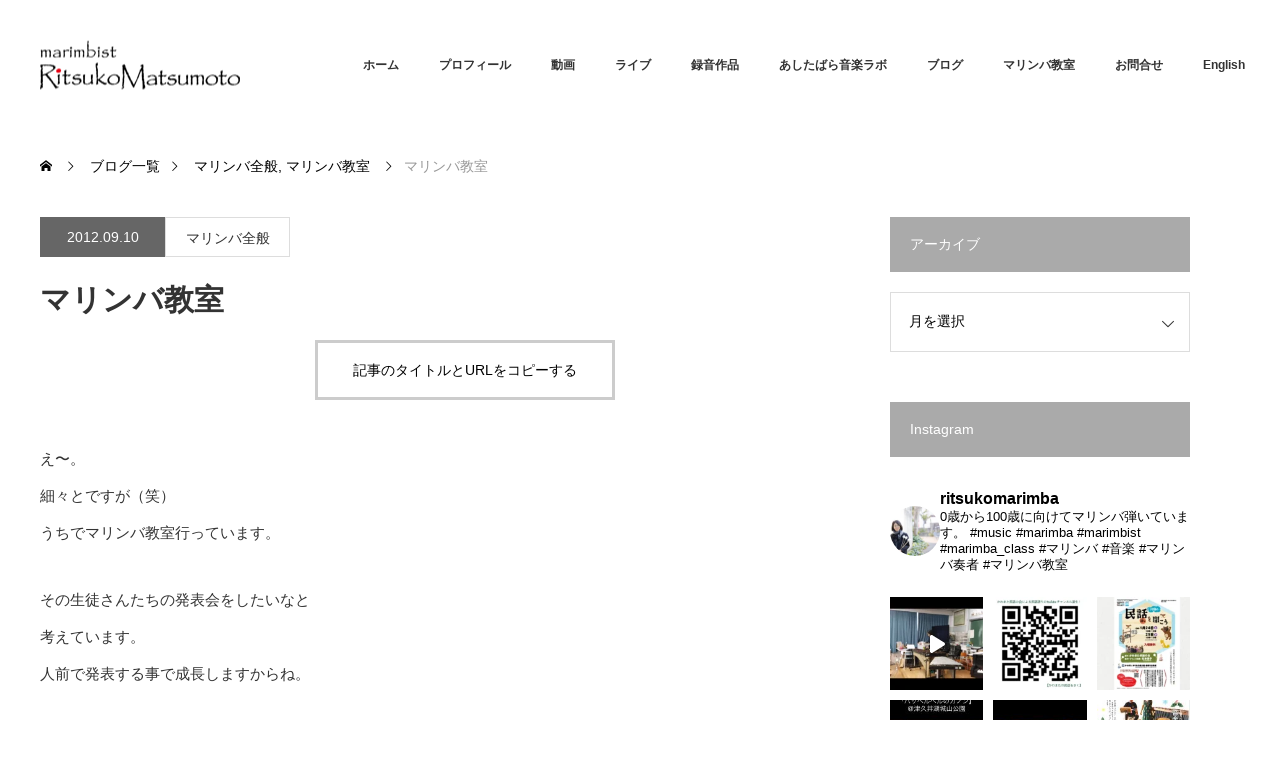

--- FILE ---
content_type: text/html; charset=UTF-8
request_url: https://ritsukomarimba.com/marimba/%E3%83%9E%E3%83%AA%E3%83%B3%E3%83%90%E6%95%99%E5%AE%A4
body_size: 26184
content:
<!DOCTYPE html>
<html class="pc" lang="ja">
<head>
<meta charset="UTF-8">
<!--[if IE]><meta http-equiv="X-UA-Compatible" content="IE=edge"><![endif]-->
<meta name="viewport" content="width=device-width">
<title>マリンバ教室 | RitsukoMatsumoto Marimbist</title>
<meta name="description" content="え〜。細々とですが（笑）うちでマリンバ教室行っています。その生徒さんたちの発表会をしたいなと考えています。人前で発表する事で成長しますからね。">
<link rel="pingback" href="https://ritsukomarimba.com/blog/xmlrpc.php">
<meta name='robots' content='max-image-preview:large' />
<link rel="alternate" type="application/rss+xml" title="RitsukoMatsumoto Marimbist &raquo; フィード" href="https://ritsukomarimba.com/feed" />
<link rel="alternate" type="application/rss+xml" title="RitsukoMatsumoto Marimbist &raquo; コメントフィード" href="https://ritsukomarimba.com/comments/feed" />
<link rel="alternate" type="application/rss+xml" title="RitsukoMatsumoto Marimbist &raquo; マリンバ教室 のコメントのフィード" href="https://ritsukomarimba.com/marimba/%e3%83%9e%e3%83%aa%e3%83%b3%e3%83%90%e6%95%99%e5%ae%a4/feed" />
<link rel="alternate" title="oEmbed (JSON)" type="application/json+oembed" href="https://ritsukomarimba.com/wp-json/oembed/1.0/embed?url=https%3A%2F%2Fritsukomarimba.com%2Fmarimba%2F%25e3%2583%259e%25e3%2583%25aa%25e3%2583%25b3%25e3%2583%2590%25e6%2595%2599%25e5%25ae%25a4" />
<link rel="alternate" title="oEmbed (XML)" type="text/xml+oembed" href="https://ritsukomarimba.com/wp-json/oembed/1.0/embed?url=https%3A%2F%2Fritsukomarimba.com%2Fmarimba%2F%25e3%2583%259e%25e3%2583%25aa%25e3%2583%25b3%25e3%2583%2590%25e6%2595%2599%25e5%25ae%25a4&#038;format=xml" />
<link rel="preconnect" href="https://fonts.googleapis.com">
<link rel="preconnect" href="https://fonts.gstatic.com" crossorigin>
<link href="https://fonts.googleapis.com/css2?family=Noto+Sans+JP:wght@400;600" rel="stylesheet">
<style id='wp-img-auto-sizes-contain-inline-css' type='text/css'>
img:is([sizes=auto i],[sizes^="auto," i]){contain-intrinsic-size:3000px 1500px}
/*# sourceURL=wp-img-auto-sizes-contain-inline-css */
</style>
<link rel='stylesheet' id='style-css' href='https://ritsukomarimba.com/blog/wp-content/themes/monolith_tcd042_202512/style.css?ver=2.2.1' type='text/css' media='all' />
<link rel='stylesheet' id='sbi_styles-css' href='https://ritsukomarimba.com/blog/wp-content/plugins/instagram-feed/css/sbi-styles.min.css?ver=6.10.0' type='text/css' media='all' />
<style id='wp-emoji-styles-inline-css' type='text/css'>

	img.wp-smiley, img.emoji {
		display: inline !important;
		border: none !important;
		box-shadow: none !important;
		height: 1em !important;
		width: 1em !important;
		margin: 0 0.07em !important;
		vertical-align: -0.1em !important;
		background: none !important;
		padding: 0 !important;
	}
/*# sourceURL=wp-emoji-styles-inline-css */
</style>
<style id='wp-block-library-inline-css' type='text/css'>
:root{--wp-block-synced-color:#7a00df;--wp-block-synced-color--rgb:122,0,223;--wp-bound-block-color:var(--wp-block-synced-color);--wp-editor-canvas-background:#ddd;--wp-admin-theme-color:#007cba;--wp-admin-theme-color--rgb:0,124,186;--wp-admin-theme-color-darker-10:#006ba1;--wp-admin-theme-color-darker-10--rgb:0,107,160.5;--wp-admin-theme-color-darker-20:#005a87;--wp-admin-theme-color-darker-20--rgb:0,90,135;--wp-admin-border-width-focus:2px}@media (min-resolution:192dpi){:root{--wp-admin-border-width-focus:1.5px}}.wp-element-button{cursor:pointer}:root .has-very-light-gray-background-color{background-color:#eee}:root .has-very-dark-gray-background-color{background-color:#313131}:root .has-very-light-gray-color{color:#eee}:root .has-very-dark-gray-color{color:#313131}:root .has-vivid-green-cyan-to-vivid-cyan-blue-gradient-background{background:linear-gradient(135deg,#00d084,#0693e3)}:root .has-purple-crush-gradient-background{background:linear-gradient(135deg,#34e2e4,#4721fb 50%,#ab1dfe)}:root .has-hazy-dawn-gradient-background{background:linear-gradient(135deg,#faaca8,#dad0ec)}:root .has-subdued-olive-gradient-background{background:linear-gradient(135deg,#fafae1,#67a671)}:root .has-atomic-cream-gradient-background{background:linear-gradient(135deg,#fdd79a,#004a59)}:root .has-nightshade-gradient-background{background:linear-gradient(135deg,#330968,#31cdcf)}:root .has-midnight-gradient-background{background:linear-gradient(135deg,#020381,#2874fc)}:root{--wp--preset--font-size--normal:16px;--wp--preset--font-size--huge:42px}.has-regular-font-size{font-size:1em}.has-larger-font-size{font-size:2.625em}.has-normal-font-size{font-size:var(--wp--preset--font-size--normal)}.has-huge-font-size{font-size:var(--wp--preset--font-size--huge)}.has-text-align-center{text-align:center}.has-text-align-left{text-align:left}.has-text-align-right{text-align:right}.has-fit-text{white-space:nowrap!important}#end-resizable-editor-section{display:none}.aligncenter{clear:both}.items-justified-left{justify-content:flex-start}.items-justified-center{justify-content:center}.items-justified-right{justify-content:flex-end}.items-justified-space-between{justify-content:space-between}.screen-reader-text{border:0;clip-path:inset(50%);height:1px;margin:-1px;overflow:hidden;padding:0;position:absolute;width:1px;word-wrap:normal!important}.screen-reader-text:focus{background-color:#ddd;clip-path:none;color:#444;display:block;font-size:1em;height:auto;left:5px;line-height:normal;padding:15px 23px 14px;text-decoration:none;top:5px;width:auto;z-index:100000}html :where(.has-border-color){border-style:solid}html :where([style*=border-top-color]){border-top-style:solid}html :where([style*=border-right-color]){border-right-style:solid}html :where([style*=border-bottom-color]){border-bottom-style:solid}html :where([style*=border-left-color]){border-left-style:solid}html :where([style*=border-width]){border-style:solid}html :where([style*=border-top-width]){border-top-style:solid}html :where([style*=border-right-width]){border-right-style:solid}html :where([style*=border-bottom-width]){border-bottom-style:solid}html :where([style*=border-left-width]){border-left-style:solid}html :where(img[class*=wp-image-]){height:auto;max-width:100%}:where(figure){margin:0 0 1em}html :where(.is-position-sticky){--wp-admin--admin-bar--position-offset:var(--wp-admin--admin-bar--height,0px)}@media screen and (max-width:600px){html :where(.is-position-sticky){--wp-admin--admin-bar--position-offset:0px}}

/*# sourceURL=wp-block-library-inline-css */
</style><style id='global-styles-inline-css' type='text/css'>
:root{--wp--preset--aspect-ratio--square: 1;--wp--preset--aspect-ratio--4-3: 4/3;--wp--preset--aspect-ratio--3-4: 3/4;--wp--preset--aspect-ratio--3-2: 3/2;--wp--preset--aspect-ratio--2-3: 2/3;--wp--preset--aspect-ratio--16-9: 16/9;--wp--preset--aspect-ratio--9-16: 9/16;--wp--preset--color--black: #000000;--wp--preset--color--cyan-bluish-gray: #abb8c3;--wp--preset--color--white: #ffffff;--wp--preset--color--pale-pink: #f78da7;--wp--preset--color--vivid-red: #cf2e2e;--wp--preset--color--luminous-vivid-orange: #ff6900;--wp--preset--color--luminous-vivid-amber: #fcb900;--wp--preset--color--light-green-cyan: #7bdcb5;--wp--preset--color--vivid-green-cyan: #00d084;--wp--preset--color--pale-cyan-blue: #8ed1fc;--wp--preset--color--vivid-cyan-blue: #0693e3;--wp--preset--color--vivid-purple: #9b51e0;--wp--preset--gradient--vivid-cyan-blue-to-vivid-purple: linear-gradient(135deg,rgb(6,147,227) 0%,rgb(155,81,224) 100%);--wp--preset--gradient--light-green-cyan-to-vivid-green-cyan: linear-gradient(135deg,rgb(122,220,180) 0%,rgb(0,208,130) 100%);--wp--preset--gradient--luminous-vivid-amber-to-luminous-vivid-orange: linear-gradient(135deg,rgb(252,185,0) 0%,rgb(255,105,0) 100%);--wp--preset--gradient--luminous-vivid-orange-to-vivid-red: linear-gradient(135deg,rgb(255,105,0) 0%,rgb(207,46,46) 100%);--wp--preset--gradient--very-light-gray-to-cyan-bluish-gray: linear-gradient(135deg,rgb(238,238,238) 0%,rgb(169,184,195) 100%);--wp--preset--gradient--cool-to-warm-spectrum: linear-gradient(135deg,rgb(74,234,220) 0%,rgb(151,120,209) 20%,rgb(207,42,186) 40%,rgb(238,44,130) 60%,rgb(251,105,98) 80%,rgb(254,248,76) 100%);--wp--preset--gradient--blush-light-purple: linear-gradient(135deg,rgb(255,206,236) 0%,rgb(152,150,240) 100%);--wp--preset--gradient--blush-bordeaux: linear-gradient(135deg,rgb(254,205,165) 0%,rgb(254,45,45) 50%,rgb(107,0,62) 100%);--wp--preset--gradient--luminous-dusk: linear-gradient(135deg,rgb(255,203,112) 0%,rgb(199,81,192) 50%,rgb(65,88,208) 100%);--wp--preset--gradient--pale-ocean: linear-gradient(135deg,rgb(255,245,203) 0%,rgb(182,227,212) 50%,rgb(51,167,181) 100%);--wp--preset--gradient--electric-grass: linear-gradient(135deg,rgb(202,248,128) 0%,rgb(113,206,126) 100%);--wp--preset--gradient--midnight: linear-gradient(135deg,rgb(2,3,129) 0%,rgb(40,116,252) 100%);--wp--preset--font-size--small: 13px;--wp--preset--font-size--medium: 20px;--wp--preset--font-size--large: 36px;--wp--preset--font-size--x-large: 42px;--wp--preset--spacing--20: 0.44rem;--wp--preset--spacing--30: 0.67rem;--wp--preset--spacing--40: 1rem;--wp--preset--spacing--50: 1.5rem;--wp--preset--spacing--60: 2.25rem;--wp--preset--spacing--70: 3.38rem;--wp--preset--spacing--80: 5.06rem;--wp--preset--shadow--natural: 6px 6px 9px rgba(0, 0, 0, 0.2);--wp--preset--shadow--deep: 12px 12px 50px rgba(0, 0, 0, 0.4);--wp--preset--shadow--sharp: 6px 6px 0px rgba(0, 0, 0, 0.2);--wp--preset--shadow--outlined: 6px 6px 0px -3px rgb(255, 255, 255), 6px 6px rgb(0, 0, 0);--wp--preset--shadow--crisp: 6px 6px 0px rgb(0, 0, 0);}:where(.is-layout-flex){gap: 0.5em;}:where(.is-layout-grid){gap: 0.5em;}body .is-layout-flex{display: flex;}.is-layout-flex{flex-wrap: wrap;align-items: center;}.is-layout-flex > :is(*, div){margin: 0;}body .is-layout-grid{display: grid;}.is-layout-grid > :is(*, div){margin: 0;}:where(.wp-block-columns.is-layout-flex){gap: 2em;}:where(.wp-block-columns.is-layout-grid){gap: 2em;}:where(.wp-block-post-template.is-layout-flex){gap: 1.25em;}:where(.wp-block-post-template.is-layout-grid){gap: 1.25em;}.has-black-color{color: var(--wp--preset--color--black) !important;}.has-cyan-bluish-gray-color{color: var(--wp--preset--color--cyan-bluish-gray) !important;}.has-white-color{color: var(--wp--preset--color--white) !important;}.has-pale-pink-color{color: var(--wp--preset--color--pale-pink) !important;}.has-vivid-red-color{color: var(--wp--preset--color--vivid-red) !important;}.has-luminous-vivid-orange-color{color: var(--wp--preset--color--luminous-vivid-orange) !important;}.has-luminous-vivid-amber-color{color: var(--wp--preset--color--luminous-vivid-amber) !important;}.has-light-green-cyan-color{color: var(--wp--preset--color--light-green-cyan) !important;}.has-vivid-green-cyan-color{color: var(--wp--preset--color--vivid-green-cyan) !important;}.has-pale-cyan-blue-color{color: var(--wp--preset--color--pale-cyan-blue) !important;}.has-vivid-cyan-blue-color{color: var(--wp--preset--color--vivid-cyan-blue) !important;}.has-vivid-purple-color{color: var(--wp--preset--color--vivid-purple) !important;}.has-black-background-color{background-color: var(--wp--preset--color--black) !important;}.has-cyan-bluish-gray-background-color{background-color: var(--wp--preset--color--cyan-bluish-gray) !important;}.has-white-background-color{background-color: var(--wp--preset--color--white) !important;}.has-pale-pink-background-color{background-color: var(--wp--preset--color--pale-pink) !important;}.has-vivid-red-background-color{background-color: var(--wp--preset--color--vivid-red) !important;}.has-luminous-vivid-orange-background-color{background-color: var(--wp--preset--color--luminous-vivid-orange) !important;}.has-luminous-vivid-amber-background-color{background-color: var(--wp--preset--color--luminous-vivid-amber) !important;}.has-light-green-cyan-background-color{background-color: var(--wp--preset--color--light-green-cyan) !important;}.has-vivid-green-cyan-background-color{background-color: var(--wp--preset--color--vivid-green-cyan) !important;}.has-pale-cyan-blue-background-color{background-color: var(--wp--preset--color--pale-cyan-blue) !important;}.has-vivid-cyan-blue-background-color{background-color: var(--wp--preset--color--vivid-cyan-blue) !important;}.has-vivid-purple-background-color{background-color: var(--wp--preset--color--vivid-purple) !important;}.has-black-border-color{border-color: var(--wp--preset--color--black) !important;}.has-cyan-bluish-gray-border-color{border-color: var(--wp--preset--color--cyan-bluish-gray) !important;}.has-white-border-color{border-color: var(--wp--preset--color--white) !important;}.has-pale-pink-border-color{border-color: var(--wp--preset--color--pale-pink) !important;}.has-vivid-red-border-color{border-color: var(--wp--preset--color--vivid-red) !important;}.has-luminous-vivid-orange-border-color{border-color: var(--wp--preset--color--luminous-vivid-orange) !important;}.has-luminous-vivid-amber-border-color{border-color: var(--wp--preset--color--luminous-vivid-amber) !important;}.has-light-green-cyan-border-color{border-color: var(--wp--preset--color--light-green-cyan) !important;}.has-vivid-green-cyan-border-color{border-color: var(--wp--preset--color--vivid-green-cyan) !important;}.has-pale-cyan-blue-border-color{border-color: var(--wp--preset--color--pale-cyan-blue) !important;}.has-vivid-cyan-blue-border-color{border-color: var(--wp--preset--color--vivid-cyan-blue) !important;}.has-vivid-purple-border-color{border-color: var(--wp--preset--color--vivid-purple) !important;}.has-vivid-cyan-blue-to-vivid-purple-gradient-background{background: var(--wp--preset--gradient--vivid-cyan-blue-to-vivid-purple) !important;}.has-light-green-cyan-to-vivid-green-cyan-gradient-background{background: var(--wp--preset--gradient--light-green-cyan-to-vivid-green-cyan) !important;}.has-luminous-vivid-amber-to-luminous-vivid-orange-gradient-background{background: var(--wp--preset--gradient--luminous-vivid-amber-to-luminous-vivid-orange) !important;}.has-luminous-vivid-orange-to-vivid-red-gradient-background{background: var(--wp--preset--gradient--luminous-vivid-orange-to-vivid-red) !important;}.has-very-light-gray-to-cyan-bluish-gray-gradient-background{background: var(--wp--preset--gradient--very-light-gray-to-cyan-bluish-gray) !important;}.has-cool-to-warm-spectrum-gradient-background{background: var(--wp--preset--gradient--cool-to-warm-spectrum) !important;}.has-blush-light-purple-gradient-background{background: var(--wp--preset--gradient--blush-light-purple) !important;}.has-blush-bordeaux-gradient-background{background: var(--wp--preset--gradient--blush-bordeaux) !important;}.has-luminous-dusk-gradient-background{background: var(--wp--preset--gradient--luminous-dusk) !important;}.has-pale-ocean-gradient-background{background: var(--wp--preset--gradient--pale-ocean) !important;}.has-electric-grass-gradient-background{background: var(--wp--preset--gradient--electric-grass) !important;}.has-midnight-gradient-background{background: var(--wp--preset--gradient--midnight) !important;}.has-small-font-size{font-size: var(--wp--preset--font-size--small) !important;}.has-medium-font-size{font-size: var(--wp--preset--font-size--medium) !important;}.has-large-font-size{font-size: var(--wp--preset--font-size--large) !important;}.has-x-large-font-size{font-size: var(--wp--preset--font-size--x-large) !important;}
/*# sourceURL=global-styles-inline-css */
</style>

<style id='classic-theme-styles-inline-css' type='text/css'>
/*! This file is auto-generated */
.wp-block-button__link{color:#fff;background-color:#32373c;border-radius:9999px;box-shadow:none;text-decoration:none;padding:calc(.667em + 2px) calc(1.333em + 2px);font-size:1.125em}.wp-block-file__button{background:#32373c;color:#fff;text-decoration:none}
/*# sourceURL=/wp-includes/css/classic-themes.min.css */
</style>
<link rel='stylesheet' id='advanced-floating-content-css' href='https://ritsukomarimba.com/blog/wp-content/plugins/advanced-floating-content/public/css/advanced-floating-content-public.css?ver=3.6.2' type='text/css' media='all' />
<link rel='stylesheet' id='advanced-floating-content-animate-css' href='https://ritsukomarimba.com/blog/wp-content/plugins/advanced-floating-content/public/css/animate.css?ver=3.6.2' type='text/css' media='all' />
<link rel='stylesheet' id='font-awesome-css' href='https://ritsukomarimba.com/blog/wp-content/plugins/arconix-shortcodes/includes/css/font-awesome.min.css?ver=4.6.3' type='text/css' media='all' />
<link rel='stylesheet' id='arconix-shortcodes-css' href='https://ritsukomarimba.com/blog/wp-content/plugins/arconix-shortcodes/includes/css/arconix-shortcodes.min.css?ver=2.1.19' type='text/css' media='all' />
<link rel='stylesheet' id='contact-form-7-css' href='https://ritsukomarimba.com/blog/wp-content/plugins/contact-form-7/includes/css/styles.css?ver=6.1.4' type='text/css' media='all' />
<style>:root {
  --tcd-font-type1: Arial,"Hiragino Sans","Yu Gothic Medium","Meiryo",sans-serif;
  --tcd-font-type2: "Times New Roman",Times,"Yu Mincho","游明朝","游明朝体","Hiragino Mincho Pro",serif;
  --tcd-font-type3: Palatino,"Yu Kyokasho","游教科書体","UD デジタル 教科書体 N","游明朝","游明朝体","Hiragino Mincho Pro","Meiryo",serif;
  --tcd-font-type-logo: "Noto Sans JP",sans-serif;
}</style>
<script type="text/javascript" src="https://ritsukomarimba.com/blog/wp-includes/js/jquery/jquery.min.js?ver=3.7.1" id="jquery-core-js"></script>
<script type="text/javascript" src="https://ritsukomarimba.com/blog/wp-includes/js/jquery/jquery-migrate.min.js?ver=3.4.1" id="jquery-migrate-js"></script>
<script type="text/javascript" src="https://ritsukomarimba.com/blog/wp-content/plugins/advanced-floating-content/public/js/advanced-floating-content-public.js?ver=3.6.2" id="advanced-floating-content-js"></script>
<script type="text/javascript" src="https://ritsukomarimba.com/blog/wp-content/plugins/advanced-floating-content/public/js/jquery.cookie.min.js?ver=3.6.2" id="advanced-floating-contentcookies-js"></script>
<link rel="https://api.w.org/" href="https://ritsukomarimba.com/wp-json/" /><link rel="alternate" title="JSON" type="application/json" href="https://ritsukomarimba.com/wp-json/wp/v2/posts/3154" /><link rel="canonical" href="https://ritsukomarimba.com/marimba/%e3%83%9e%e3%83%aa%e3%83%b3%e3%83%90%e6%95%99%e5%ae%a4" />
<link rel='shortlink' href='https://ritsukomarimba.com/?p=3154' />
<link rel="stylesheet" href="https://ritsukomarimba.com/blog/wp-content/themes/monolith_tcd042_202512/css/design-plus.css?ver=2.2.1">
<link rel="stylesheet" href="https://ritsukomarimba.com/blog/wp-content/themes/monolith_tcd042_202512/css/sns-botton.css?ver=2.2.1">
<link rel="stylesheet" href="https://fonts.googleapis.com/css?family=Roboto:100,300">
<link rel="stylesheet" media="screen and (max-width:770px)" href="https://ritsukomarimba.com/blog/wp-content/themes/monolith_tcd042_202512/css/responsive.css?ver=2.2.1">
<link rel="stylesheet" media="screen and (max-width:770px)" href="https://ritsukomarimba.com/blog/wp-content/themes/monolith_tcd042_202512/css/footer-bar.css?ver=2.2.1">

<script src="https://ritsukomarimba.com/blog/wp-content/themes/monolith_tcd042_202512/js/jquery.easing.1.3.js?ver=2.2.1"></script>
<script src="https://ritsukomarimba.com/blog/wp-content/themes/monolith_tcd042_202512/js/jscript.js?ver=2.2.1"></script>
<script src="https://ritsukomarimba.com/blog/wp-content/themes/monolith_tcd042_202512/js/comment.js?ver=2.2.1"></script>
<script src="https://ritsukomarimba.com/blog/wp-content/themes/monolith_tcd042_202512/js/header_fix.js?ver=2.2.1"></script>

<style type="text/css">
body, input, textarea { font-family: var(--tcd-font-type1); }
.rich_font { font-family: var(--tcd-font-type1); }

.rich_font_logo { font-family: var(--tcd-font-type-logo); font-weight: bold !important;}

body { font-size:15px; }

.pc #header .logo { font-size:21px; }
.pc #footer_top .logo { font-size:12px; }
.mobile #header .logo { font-size:18px; }
#footer_top { background: #F7F7F7; }


#blog_list li .image img, #related_post li a.image img, .styled_post_list1 .image img, #recent_news .image img, .project_list_widget .image img, .index_box_list .image img, #project_list .image img, #previous_next_post .image img {
  -webkit-transition: all 0.75s ease; -moz-transition: all 0.75s ease; transition: all 0.75s ease;
  -webkit-transform: scale(1); -moz-transform: scale(1); -ms-transform: scale(1); -o-transform: scale(1); transform: scale(1);
  -webkit-backface-visibility:hidden; backface-visibility:hidden;
}
#blog_list li .image:hover img, #related_post li a.image:hover img, .styled_post_list1 .image:hover img, #recent_news .image:hover img, .project_list_widget .image:hover img, .index_box_list .image:hover img, #project_list li:hover img, #previous_next_post .image:hover img {
  -webkit-transform: scale(1.1); -moz-transform: scale(1.1); -ms-transform: scale(1.1); -o-transform: scale(1.1); transform: scale(1.1);
}

.pc #global_menu > ul > li > a { color:#333333; }

#post_title { font-size:30px; }
.post_content { font-size:15px; }

a:hover, #comment_header ul li a:hover, .pc #global_menu > ul > li.active > a, .pc #global_menu li.current-menu-item > a, .pc #global_menu > ul > li > a:hover, #header_logo .logo a:hover, #bread_crumb li.home a:hover:before, #bread_crumb li a:hover,
 #archive_news_list li a .entry-date, #related_post li .title a:hover, #comment_headline, #footer_widget .footer_headline, #footer_widget .widget_block .wp-block-heading , .index_news_list ol a .entry-date, .footer_menu li:first-child a, .footer_menu li:only-child a, .color_headline, #project_title, #project_list .title .project_title, .post_content a, .custom-html-widget a
  { color:#D90000; }

.post_content a:hover, .custom-html-widget a:hover
{ color:#B00E19; }

.pc #global_menu ul ul a, #return_top a:hover, .next_page_link a:hover, .collapse_category_list li a:hover .count, .slick-arrow:hover, #blog_list .category a:hover, #index_blog .index_blog_link:hover, #footer_address .button:hover, #post_meta_top .category a:hover,
 #archive_news_list .headline, .side_headline, #side_col .widget_block .wp-block-heading , #previous_next_page a:hover, .page_navi a:hover, .page_navi span.current, .page_navi p.back a:hover, .collapse_category_list li a:hover .count, .mobile #global_menu li a:hover,
  #wp-calendar td a:hover, #wp-calendar #prev a:hover, #wp-calendar #next a:hover, .widget_search #search-btn input:hover, .widget_search #searchsubmit:hover, .side_widget.google_search #searchsubmit:hover,
   #submit_comment:hover, #comment_header ul li a:hover, #comment_header ul li.comment_switch_active a, #comment_header #comment_closed p, #post_pagination a:hover, #post_pagination p, a.menu_button:hover, .mobile .footer_menu a:hover, .mobile #footer_menu_bottom li a:hover,
  .project_pager a:hover, #project_catgory_sort li a.active, #project_catgory_sort li a:hover, #project_catgory_sort li.current-cat a, #project_side_content .project_cat
 { background-color:#D90000; }

.pc #global_menu ul ul a:hover, .index_news_list a.archive_link:hover
 { background-color:#B00E19; }

#recent_news .headline, .index_news_list .headline, #blog_list .date, #post_meta_top .date, #related_post
 { background-color:#666666; }

.index_news_list a.archive_link, #index_blog .index_blog_link, .page_navi p.back a
{ background-color:#BBBBBB; }

#comment_textarea textarea:focus, #guest_info input:focus, #comment_header ul li a:hover, #comment_header ul li.comment_switch_active a, #comment_header #comment_closed p, #post_meta_top .category a:hover, #project_catgory_sort .current-cat, #project_catgory_sort li:hover, #project_catgory_sort .current-cat:last-child, #post_pagination p, #post_pagination a:hover, .page_navi span.current, .page_navi a:hover
 { border-color:#D90000; }
#project_catgory_sort .current-cat + li, #project_catgory_sort li:hover + li, .page_navi .current-cat + li a
{ border-left-color:#D90000; }

@media screen and (max-width:600px) {
  #project_catgory_sort .current-cat { border-right-color:#D90000!important; }
}

#comment_header ul li.comment_switch_active a:after, #comment_header #comment_closed p:after
 { border-color:#D90000 transparent transparent transparent; }

.collapse_category_list li a:before
 { border-color: transparent transparent transparent #D90000; }


#site_loader_spinner { border:4px solid rgba(217,0,0,0.2); border-top-color:#D90000; }


</style>

<style id="tcd_custom_css">#header_content .item { width:600px; height:1000px;  }

#header_content img {  display:block; width:600px; height:auto; }

#header_content .item:hover img {
  -webkit-transform: scale(1.0); -moz-transform: scale(1.0); -ms-transform: scale(1.0); -o-transform: scale(1.0); transform: scale(1.0);
}
#header_content .image:before { width:600px; height:1000px; }

#index_project .catchphrase { text-align:left;  margin:0 460px 100px 100px; vertical-align:top;}

.l-flo-5px{float:left;margin:5px}  /* 左に回り込み5pxバージョン */

.bt_time2{background-color:#729A96;}
.bt_time1{background-color:#CBAF2A;}

.movie-wrap {
     position: relative;
     padding-bottom: 56.25%; /*アスペクト比 16:9の場合の縦幅*/
     height: 0;
     overflow: hidden;
}
 
.movie-wrap iframe {
     position: absolute;
     top: 0;
     left: 0;
     width: 100%;
     height: 100%;
}

#index_news { padding: 0 25px 0; }

@media screen and (max-width:770px) {
#header_content { width:100%; margin:0; padding:0; }
.mobile_header_fix #header_content { margin:55px 0 30px; }
#header_content .item { float:left; width:100%; height:900px; }
#header_content img { width:100%; }
#header_content .image:before { width:100%; height:900px; }
#index_project img { width:100%; }
#index_project .catchphrase { margin:0 0 100px 0; }
}

@media screen and (max-width:400px) {
  #header_content .item { height:600px; }
  #index_project .catchphrase { margin:0 0 100px 0; }
}

.pc #global_menu > ul > li > a { padding:0 20px;}

.side_headline { background:#aaa; }

span.wpcf7-list-item { display: block; }

.sbi_feedtheme_header_text { color:#000; }</style>




<style id="tcd_current-page_custom_css"></style><link rel="shortcut icon" href="https://ritsukomarimba.com/blog/wp-content/themes/monolith_tcd042_202512/img/header/fabicon.ico">
</head>
<body id="body" class="wp-singular post-template-default single single-post postid-3154 single-format-standard wp-embed-responsive wp-theme-monolith_tcd042_202512 fix_top">


 <div id="header" style="background-color: rgba(255, 255, 255, 0.7);">
  <div id="header_inner" class="clearfix">
   <div id="logo_image">
 <div class="logo">
  <a href="https://ritsukomarimba.com/" title="RitsukoMatsumoto Marimbist" data-label="RitsukoMatsumoto Marimbist"><img class="h_logo" src="https://ritsukomarimba.com/blog/wp-content/uploads/2018/05/logo.png?1768853961" alt="RitsukoMatsumoto Marimbist" title="RitsukoMatsumoto Marimbist" /></a>
 </div>
</div>

  
      <div id="global_menu">
    <ul id="menu-%e3%83%98%e3%83%83%e3%83%80%e3%83%bc" class="menu"><li id="menu-item-7087" class="menu-item menu-item-type-post_type menu-item-object-page menu-item-home menu-item-7087"><a href="https://ritsukomarimba.com/">ホーム</a></li>
<li id="menu-item-38" class="menu-item menu-item-type-post_type menu-item-object-page menu-item-38"><a href="https://ritsukomarimba.com/about">プロフィール</a></li>
<li id="menu-item-6040" class="menu-item menu-item-type-post_type_archive menu-item-object-info menu-item-6040"><a href="https://ritsukomarimba.com/info">動画</a></li>
<li id="menu-item-6036" class="menu-item menu-item-type-post_type_archive menu-item-object-event menu-item-has-children menu-item-6036"><a href="https://ritsukomarimba.com/event">ライブ</a>
<ul class="sub-menu">
	<li id="menu-item-7760" class="menu-item menu-item-type-custom menu-item-object-custom menu-item-7760"><a href="https://ritsukomarimba.com/live/2025">2025年</a></li>
	<li id="menu-item-7600" class="menu-item menu-item-type-custom menu-item-object-custom menu-item-7600"><a href="https://ritsukomarimba.com/live/2024">2024年</a></li>
	<li id="menu-item-7520" class="menu-item menu-item-type-custom menu-item-object-custom menu-item-7520"><a href="https://ritsukomarimba.com/live/2023">2023年</a></li>
	<li id="menu-item-7346" class="menu-item menu-item-type-custom menu-item-object-custom menu-item-7346"><a href="https://ritsukomarimba.com/live/2022">2022年</a></li>
	<li id="menu-item-7345" class="menu-item menu-item-type-custom menu-item-object-custom menu-item-7345"><a href="https://ritsukomarimba.com/live/2021">2021年</a></li>
	<li id="menu-item-7088" class="menu-item menu-item-type-custom menu-item-object-custom menu-item-7088"><a href="https://ritsukomarimba.com/live/2020">2020年</a></li>
	<li id="menu-item-6478" class="menu-item menu-item-type-custom menu-item-object-custom menu-item-6478"><a href="https://ritsukomarimba.com/live/2019">2019年</a></li>
	<li id="menu-item-6477" class="menu-item menu-item-type-custom menu-item-object-custom menu-item-6477"><a href="https://ritsukomarimba.com/live/2018">2018年</a></li>
</ul>
</li>
<li id="menu-item-39" class="menu-item menu-item-type-post_type menu-item-object-page menu-item-39"><a href="https://ritsukomarimba.com/discography">録音作品</a></li>
<li id="menu-item-7436" class="menu-item menu-item-type-post_type menu-item-object-page menu-item-7436"><a href="https://ritsukomarimba.com/ashitabara">あしたばら音楽ラボ</a></li>
<li id="menu-item-43" class="menu-item menu-item-type-post_type menu-item-object-page current_page_parent menu-item-43"><a href="https://ritsukomarimba.com/marimbablog">ブログ</a></li>
<li id="menu-item-113" class="menu-item menu-item-type-post_type menu-item-object-page menu-item-113"><a href="https://ritsukomarimba.com/class">マリンバ教室</a></li>
<li id="menu-item-48" class="menu-item menu-item-type-post_type menu-item-object-page menu-item-48"><a href="https://ritsukomarimba.com/contact">お問合せ</a></li>
<li id="menu-item-6041" class="menu-item menu-item-type-post_type menu-item-object-page menu-item-6041"><a href="https://ritsukomarimba.com/biography">English</a></li>
</ul>   </div>
   <a href="#" class="menu_button"><span>menu</span></a>
     </div>
 </div><!-- END #header -->

 
 <div id="main_contents" class="clearfix">


<div id="bread_crumb">

<ul class="clearfix" itemscope itemtype="http://schema.org/BreadcrumbList">
 <li itemprop="itemListElement" itemscope itemtype="https://schema.org/ListItem" class="home"><a itemprop="item" href="https://ritsukomarimba.com/"><span itemprop="name">ホーム</span></a><meta itemprop="position" content="1" /></li>

 <li itemprop="itemListElement" itemscope itemtype="https://schema.org/ListItem"><a itemprop="item" href="https://ritsukomarimba.com/marimbablog"><span itemprop="name">ブログ一覧</span></a><meta itemprop="position" content="2" /></li>
 <li itemprop="itemListElement" itemscope itemtype="https://schema.org/ListItem">
     <a itemprop="item" href="https://ritsukomarimba.com/category/marimba"><span itemprop="name">マリンバ全般</span>,</a>
        <a itemprop="item" href="https://ritsukomarimba.com/category/marimbaclass"><span itemprop="name">マリンバ教室</span></a>
       <meta itemprop="position" content="3" /></li>
 <li itemprop="itemListElement" itemscope itemtype="https://schema.org/ListItem" class="last"><span itemprop="name">マリンバ教室</span><meta itemprop="position" content="4" /></li>

</ul>
</div>

<div id="main_col" class="clearfix">

<div id="left_col">

 
 <div id="article">


  <ul id="post_meta_top" class="clearfix">
	<li class="date"><time class="entry-date updated" datetime="2016-06-08T10:31:52+09:00">2012.09.10</time></li>	<li class="category"><a href="https://ritsukomarimba.com/category/marimba">マリンバ全般</a>
</li>
    </ul>

  <h1 id="post_title" class="rich_font">マリンバ教室</h1>

  
  
    <div class="single_copy_title_url" id="single_copy_title_url_top">
   <button class="single_copy_title_url_btn" data-clipboard-text="マリンバ教室 https://ritsukomarimba.com/marimba/%e3%83%9e%e3%83%aa%e3%83%b3%e3%83%90%e6%95%99%e5%ae%a4" data-clipboard-copied="記事のタイトルとURLをコピーしました">記事のタイトルとURLをコピーする</button>
  </div>
  
    
  <div class="post_content clearfix">
   <p>え〜。<br />
細々とですが（笑）<br />
うちでマリンバ教室行っています。</p>
<p>その生徒さんたちの発表会をしたいなと<br />
考えています。<br />
人前で発表する事で成長しますからね。</p>
     </div>

 <div class="author_profile clearfix">
  <a class="avatar" href="https://ritsukomarimba.com/author/nakanoriko"><img alt='' src='https://secure.gravatar.com/avatar/64da1c1821ae5661eb5fa962d5d69f09d2295899947c634ec734ec6f30a880fd?s=130&#038;d=mm&#038;r=g' class='avatar avatar-130 photo' height='130' width='130' /></a>
  <div class="info clearfix">
    <div class="title_area clearfix">
      <div class="name rich_font"><a href="https://ritsukomarimba.com/author/nakanoriko">nakanoriko</a></div>
      <a class="archive_link" href="https://ritsukomarimba.com/author/nakanoriko"><span>記事一覧</span></a>
    </div>
          </div>
</div><!-- END .post_profile -->
 
    <div class="single_share clearfix" id="single_share_bottom">
   <div class="share-type1 share-btm">
 
	<div class="sns mt10 mb45">
		<ul class="type1 clearfix">
			<li class="twitter">
				<a href="https://twitter.com/intent/tweet?text=%E3%83%9E%E3%83%AA%E3%83%B3%E3%83%90%E6%95%99%E5%AE%A4&url=https%3A%2F%2Fritsukomarimba.com%2Fmarimba%2F%25e3%2583%259e%25e3%2583%25aa%25e3%2583%25b3%25e3%2583%2590%25e6%2595%2599%25e5%25ae%25a4&via=&tw_p=tweetbutton&related=" onclick="javascript:window.open(this.href, '', 'menubar=no,toolbar=no,resizable=yes,scrollbars=yes,height=400,width=600');return false;"><i class="icon-twitter"></i><span class="ttl">Post</span><span class="share-count"></span></a>
			</li>
			<li class="facebook">
				<a href="//www.facebook.com/sharer/sharer.php?u=https://ritsukomarimba.com/marimba/%e3%83%9e%e3%83%aa%e3%83%b3%e3%83%90%e6%95%99%e5%ae%a4&amp;t=%E3%83%9E%E3%83%AA%E3%83%B3%E3%83%90%E6%95%99%E5%AE%A4" class="facebook-btn-icon-link" target="blank" rel="nofollow"><i class="icon-facebook"></i><span class="ttl">Share</span><span class="share-count"></span></a>
			</li>
			<li class="hatebu">
				<a href="https://b.hatena.ne.jp/add?mode=confirm&url=https%3A%2F%2Fritsukomarimba.com%2Fmarimba%2F%25e3%2583%259e%25e3%2583%25aa%25e3%2583%25b3%25e3%2583%2590%25e6%2595%2599%25e5%25ae%25a4" onclick="javascript:window.open(this.href, '', 'menubar=no,toolbar=no,resizable=yes,scrollbars=yes,height=400,width=510');return false;" ><i class="icon-hatebu"></i><span class="ttl">Hatena</span><span class="share-count"></span></a>
			</li>
  <li class="line_button">
   <a aria-label="Lline" href="http://line.me/R/msg/text/?%E3%83%9E%E3%83%AA%E3%83%B3%E3%83%90%E6%95%99%E5%AE%A4https%3A%2F%2Fritsukomarimba.com%2Fmarimba%2F%25e3%2583%259e%25e3%2583%25aa%25e3%2583%25b3%25e3%2583%2590%25e6%2595%2599%25e5%25ae%25a4"><span class="ttl">LINE</span></a>
  </li>
			<li class="rss">
				<a href="https://ritsukomarimba.com/feed" target="blank"><i class="icon-rss"></i><span class="ttl">RSS</span></a>
			</li>
			<li class="feedly">
				<a href="https://feedly.com/index.html#subscription/feed/https://ritsukomarimba.com/feed" target="blank"><i class="icon-feedly"></i><span class="ttl">feedly</span><span class="share-count"></span></a>
			</li>
			<li class="pinterest">
				<a rel="nofollow" target="_blank" href="https://www.pinterest.com/pin/create/button/?url=https%3A%2F%2Fritsukomarimba.com%2Fmarimba%2F%25e3%2583%259e%25e3%2583%25aa%25e3%2583%25b3%25e3%2583%2590%25e6%2595%2599%25e5%25ae%25a4&media=https://ritsukomarimba.com/blog/wp-content/themes/monolith_tcd042_202512/img/common/no_image3.gif&description=%E3%83%9E%E3%83%AA%E3%83%B3%E3%83%90%E6%95%99%E5%AE%A4" data-pin-do="buttonPin" data-pin-custom="true"><i class="icon-pinterest"></i><span class="ttl">Pin&nbsp;it</span></a>
			</li>
    <li class="note_button">
   <a href="https://note.com/intent/post?url=https%3A%2F%2Fritsukomarimba.com%2Fmarimba%2F%25e3%2583%259e%25e3%2583%25aa%25e3%2583%25b3%25e3%2583%2590%25e6%2595%2599%25e5%25ae%25a4"><span class="ttl">note</span></a>
  </li>
  		</ul>
	</div>
</div>
  </div>
  
    <div class="single_copy_title_url" id="single_copy_title_url_bottom">
   <button class="single_copy_title_url_btn" data-clipboard-text="マリンバ教室 https://ritsukomarimba.com/marimba/%e3%83%9e%e3%83%aa%e3%83%b3%e3%83%90%e6%95%99%e5%ae%a4" data-clipboard-copied="記事のタイトルとURLをコピーしました">記事のタイトルとURLをコピーする</button>
  </div>
  
  <ul id="post_meta_bottom" class="clearfix">
      <li class="post_category"><a href="https://ritsukomarimba.com/category/marimba" rel="category tag">マリンバ全般</a>, <a href="https://ritsukomarimba.com/category/marimbaclass" rel="category tag">マリンバ教室</a></li>
        </ul>

    <div id="previous_next_post" class="clearfix">
   <div class='prev_post'><a href='https://ritsukomarimba.com/marimba/%e3%81%86%e3%81%9f%e3%81%86%e3%81%9f%e3%81%92vol-10%e7%b5%82%e4%ba%86%ef%bc%81%ef%bc%88%ef%bc%92%ef%bc%89' title='うたうたげvol.10終了！（２）'><div class='image'><img width="200" height="133" src="https://ritsukomarimba.com/blog/wp-content/uploads/2016/06/22d241-220x146.jpg" class="attachment-size1 size-size1 wp-post-image" alt="" decoding="async" srcset="https://ritsukomarimba.com/blog/wp-content/uploads/2016/06/22d241-220x146.jpg 220w, https://ritsukomarimba.com/blog/wp-content/uploads/2016/06/22d241.jpg 300w" sizes="(max-width: 200px) 100vw, 200px" /></div><div class='title'><span>うたうたげvol.10終了！（２）</span></div></a></div>
<div class='next_post'><a href='https://ritsukomarimba.com/days/%e3%81%b6%e3%81%a9%e3%81%86' title='ぶどう'><div class='image'><img width="131" height="175" src="https://ritsukomarimba.com/blog/wp-content/uploads/2016/06/22e4d5-131x175.jpg" class="attachment-size1 size-size1 wp-post-image" alt="" decoding="async" srcset="https://ritsukomarimba.com/blog/wp-content/uploads/2016/06/22e4d5-131x175.jpg 131w, https://ritsukomarimba.com/blog/wp-content/uploads/2016/06/22e4d5-225x300.jpg 225w, https://ritsukomarimba.com/blog/wp-content/uploads/2016/06/22e4d5.jpg 240w" sizes="(max-width: 131px) 100vw, 131px" /></div><div class='title'><span>ぶどう</span></div></a></div>
  </div>
  
 </div><!-- END #article -->

  
 
  <div id="related_post">
  <h2 class="headline"><span>関連記事</span></h2>
  <ol class="clearfix">
      <li class="clearfix num1">
    <a class="image" href="https://ritsukomarimba.com/marimba/%e6%9c%a8%e3%81%ae%e3%81%ac%e3%81%8f%e3%82%82%e3%82%8a%e4%bf%9d%e8%82%b2%e5%9c%92"><img width="300" height="225" src="https://ritsukomarimba.com/blog/wp-content/uploads/2016/03/3fbe8d.jpg" class="attachment-size9 size-size9 wp-post-image" alt="保育園マリンバコンサート" decoding="async" loading="lazy" srcset="https://ritsukomarimba.com/blog/wp-content/uploads/2016/03/3fbe8d.jpg 300w, https://ritsukomarimba.com/blog/wp-content/uploads/2016/03/3fbe8d-220x165.jpg 220w" sizes="auto, (max-width: 300px) 100vw, 300px" /></a>
    <div class="desc">
     <h3 class="title"><a href="https://ritsukomarimba.com/marimba/%e6%9c%a8%e3%81%ae%e3%81%ac%e3%81%8f%e3%82%82%e3%82%8a%e4%bf%9d%e8%82%b2%e5%9c%92" name="">木のぬくもり保育園</a></h3>
    </div>
   </li>
      <li class="clearfix num2">
    <a class="image" href="https://ritsukomarimba.com/marimba/in-put-%e6%99%82%e6%9c%9f"><img width="490" height="300" src="https://ritsukomarimba.com/blog/wp-content/uploads/2020/07/image-490x300.jpg" class="attachment-size9 size-size9 wp-post-image" alt="" decoding="async" loading="lazy" /></a>
    <div class="desc">
     <h3 class="title"><a href="https://ritsukomarimba.com/marimba/in-put-%e6%99%82%e6%9c%9f" name="">In put時期</a></h3>
    </div>
   </li>
      <li class="clearfix num3">
    <a class="image" href="https://ritsukomarimba.com/marimba/%e7%9b%b8%e6%a8%a1%e7%b5%8c%e6%b8%88%e6%96%b0%e8%81%9e-2"><img width="300" height="225" src="https://ritsukomarimba.com/blog/wp-content/uploads/2016/06/11aeec.jpg" class="attachment-size9 size-size9 wp-post-image" alt="相模経済新聞に掲載" decoding="async" loading="lazy" srcset="https://ritsukomarimba.com/blog/wp-content/uploads/2016/06/11aeec.jpg 300w, https://ritsukomarimba.com/blog/wp-content/uploads/2016/06/11aeec-220x165.jpg 220w" sizes="auto, (max-width: 300px) 100vw, 300px" /></a>
    <div class="desc">
     <h3 class="title"><a href="https://ritsukomarimba.com/marimba/%e7%9b%b8%e6%a8%a1%e7%b5%8c%e6%b8%88%e6%96%b0%e8%81%9e-2" name="">相模経済新聞</a></h3>
    </div>
   </li>
      <li class="clearfix num4">
    <a class="image" href="https://ritsukomarimba.com/marimba/%e5%90%8d%e5%89%8d"><img width="300" height="225" src="https://ritsukomarimba.com/blog/wp-content/uploads/2016/05/299b46.jpg" class="attachment-size9 size-size9 wp-post-image" alt="" decoding="async" loading="lazy" srcset="https://ritsukomarimba.com/blog/wp-content/uploads/2016/05/299b46.jpg 300w, https://ritsukomarimba.com/blog/wp-content/uploads/2016/05/299b46-220x165.jpg 220w" sizes="auto, (max-width: 300px) 100vw, 300px" /></a>
    <div class="desc">
     <h3 class="title"><a href="https://ritsukomarimba.com/marimba/%e5%90%8d%e5%89%8d" name="">名前</a></h3>
    </div>
   </li>
      <li class="clearfix num5">
    <a class="image" href="https://ritsukomarimba.com/marimba/%e7%b5%b5%e3%82%92%e6%8f%8f%e3%81%8f"><img width="300" height="199" src="https://ritsukomarimba.com/blog/wp-content/uploads/2016/03/3b9939.jpg" class="attachment-size9 size-size9 wp-post-image" alt="" decoding="async" loading="lazy" srcset="https://ritsukomarimba.com/blog/wp-content/uploads/2016/03/3b9939.jpg 300w, https://ritsukomarimba.com/blog/wp-content/uploads/2016/03/3b9939-220x146.jpg 220w" sizes="auto, (max-width: 300px) 100vw, 300px" /></a>
    <div class="desc">
     <h3 class="title"><a href="https://ritsukomarimba.com/marimba/%e7%b5%b5%e3%82%92%e6%8f%8f%e3%81%8f" name="">絵を描く</a></h3>
    </div>
   </li>
      <li class="clearfix num6">
    <a class="image" href="https://ritsukomarimba.com/marimba/%e3%83%a4%e3%83%9e%e3%83%8f%e5%8a%a9%e6%88%90"><img width="300" height="225" src="https://ritsukomarimba.com/blog/wp-content/uploads/2016/06/267921.jpg" class="attachment-size9 size-size9 wp-post-image" alt="" decoding="async" loading="lazy" srcset="https://ritsukomarimba.com/blog/wp-content/uploads/2016/06/267921.jpg 300w, https://ritsukomarimba.com/blog/wp-content/uploads/2016/06/267921-220x165.jpg 220w" sizes="auto, (max-width: 300px) 100vw, 300px" /></a>
    <div class="desc">
     <h3 class="title"><a href="https://ritsukomarimba.com/marimba/%e3%83%a4%e3%83%9e%e3%83%8f%e5%8a%a9%e6%88%90" name="">ヤマハ助成</a></h3>
    </div>
   </li>
     </ol>
 </div>
  
 

</div><!-- END #left_col -->

  <div id="side_col">
  <div class="side_widget clearfix widget_archive" id="archives-3">
<div class="side_headline"><span>アーカイブ</span></div>		<label class="screen-reader-text" for="archives-dropdown-3">アーカイブ</label>
		<select id="archives-dropdown-3" name="archive-dropdown">
			
			<option value="">月を選択</option>
				<option value='https://ritsukomarimba.com/2025/03'> 2025年3月 &nbsp;(1)</option>
	<option value='https://ritsukomarimba.com/2025/02'> 2025年2月 &nbsp;(1)</option>
	<option value='https://ritsukomarimba.com/2024/07'> 2024年7月 &nbsp;(1)</option>
	<option value='https://ritsukomarimba.com/2024/04'> 2024年4月 &nbsp;(2)</option>
	<option value='https://ritsukomarimba.com/2024/01'> 2024年1月 &nbsp;(1)</option>
	<option value='https://ritsukomarimba.com/2023/01'> 2023年1月 &nbsp;(1)</option>
	<option value='https://ritsukomarimba.com/2022/05'> 2022年5月 &nbsp;(1)</option>
	<option value='https://ritsukomarimba.com/2022/03'> 2022年3月 &nbsp;(1)</option>
	<option value='https://ritsukomarimba.com/2022/02'> 2022年2月 &nbsp;(1)</option>
	<option value='https://ritsukomarimba.com/2022/01'> 2022年1月 &nbsp;(1)</option>
	<option value='https://ritsukomarimba.com/2021/12'> 2021年12月 &nbsp;(3)</option>
	<option value='https://ritsukomarimba.com/2021/11'> 2021年11月 &nbsp;(1)</option>
	<option value='https://ritsukomarimba.com/2021/07'> 2021年7月 &nbsp;(3)</option>
	<option value='https://ritsukomarimba.com/2021/06'> 2021年6月 &nbsp;(1)</option>
	<option value='https://ritsukomarimba.com/2021/03'> 2021年3月 &nbsp;(1)</option>
	<option value='https://ritsukomarimba.com/2021/02'> 2021年2月 &nbsp;(1)</option>
	<option value='https://ritsukomarimba.com/2021/01'> 2021年1月 &nbsp;(4)</option>
	<option value='https://ritsukomarimba.com/2020/12'> 2020年12月 &nbsp;(3)</option>
	<option value='https://ritsukomarimba.com/2020/11'> 2020年11月 &nbsp;(1)</option>
	<option value='https://ritsukomarimba.com/2020/10'> 2020年10月 &nbsp;(3)</option>
	<option value='https://ritsukomarimba.com/2020/09'> 2020年9月 &nbsp;(1)</option>
	<option value='https://ritsukomarimba.com/2020/08'> 2020年8月 &nbsp;(3)</option>
	<option value='https://ritsukomarimba.com/2020/07'> 2020年7月 &nbsp;(2)</option>
	<option value='https://ritsukomarimba.com/2020/06'> 2020年6月 &nbsp;(3)</option>
	<option value='https://ritsukomarimba.com/2020/05'> 2020年5月 &nbsp;(1)</option>
	<option value='https://ritsukomarimba.com/2020/04'> 2020年4月 &nbsp;(2)</option>
	<option value='https://ritsukomarimba.com/2020/03'> 2020年3月 &nbsp;(5)</option>
	<option value='https://ritsukomarimba.com/2020/02'> 2020年2月 &nbsp;(3)</option>
	<option value='https://ritsukomarimba.com/2020/01'> 2020年1月 &nbsp;(4)</option>
	<option value='https://ritsukomarimba.com/2019/12'> 2019年12月 &nbsp;(1)</option>
	<option value='https://ritsukomarimba.com/2019/11'> 2019年11月 &nbsp;(3)</option>
	<option value='https://ritsukomarimba.com/2019/10'> 2019年10月 &nbsp;(7)</option>
	<option value='https://ritsukomarimba.com/2019/09'> 2019年9月 &nbsp;(5)</option>
	<option value='https://ritsukomarimba.com/2019/08'> 2019年8月 &nbsp;(7)</option>
	<option value='https://ritsukomarimba.com/2019/07'> 2019年7月 &nbsp;(4)</option>
	<option value='https://ritsukomarimba.com/2019/06'> 2019年6月 &nbsp;(4)</option>
	<option value='https://ritsukomarimba.com/2019/05'> 2019年5月 &nbsp;(4)</option>
	<option value='https://ritsukomarimba.com/2019/04'> 2019年4月 &nbsp;(6)</option>
	<option value='https://ritsukomarimba.com/2019/03'> 2019年3月 &nbsp;(5)</option>
	<option value='https://ritsukomarimba.com/2019/02'> 2019年2月 &nbsp;(3)</option>
	<option value='https://ritsukomarimba.com/2019/01'> 2019年1月 &nbsp;(7)</option>
	<option value='https://ritsukomarimba.com/2018/12'> 2018年12月 &nbsp;(8)</option>
	<option value='https://ritsukomarimba.com/2018/11'> 2018年11月 &nbsp;(4)</option>
	<option value='https://ritsukomarimba.com/2018/10'> 2018年10月 &nbsp;(5)</option>
	<option value='https://ritsukomarimba.com/2018/09'> 2018年9月 &nbsp;(4)</option>
	<option value='https://ritsukomarimba.com/2018/08'> 2018年8月 &nbsp;(6)</option>
	<option value='https://ritsukomarimba.com/2018/07'> 2018年7月 &nbsp;(5)</option>
	<option value='https://ritsukomarimba.com/2018/06'> 2018年6月 &nbsp;(5)</option>
	<option value='https://ritsukomarimba.com/2018/05'> 2018年5月 &nbsp;(5)</option>
	<option value='https://ritsukomarimba.com/2018/04'> 2018年4月 &nbsp;(5)</option>
	<option value='https://ritsukomarimba.com/2018/03'> 2018年3月 &nbsp;(6)</option>
	<option value='https://ritsukomarimba.com/2018/02'> 2018年2月 &nbsp;(6)</option>
	<option value='https://ritsukomarimba.com/2018/01'> 2018年1月 &nbsp;(5)</option>
	<option value='https://ritsukomarimba.com/2017/12'> 2017年12月 &nbsp;(5)</option>
	<option value='https://ritsukomarimba.com/2017/11'> 2017年11月 &nbsp;(9)</option>
	<option value='https://ritsukomarimba.com/2017/10'> 2017年10月 &nbsp;(9)</option>
	<option value='https://ritsukomarimba.com/2017/09'> 2017年9月 &nbsp;(4)</option>
	<option value='https://ritsukomarimba.com/2017/08'> 2017年8月 &nbsp;(9)</option>
	<option value='https://ritsukomarimba.com/2017/07'> 2017年7月 &nbsp;(5)</option>
	<option value='https://ritsukomarimba.com/2017/06'> 2017年6月 &nbsp;(7)</option>
	<option value='https://ritsukomarimba.com/2017/05'> 2017年5月 &nbsp;(8)</option>
	<option value='https://ritsukomarimba.com/2017/04'> 2017年4月 &nbsp;(5)</option>
	<option value='https://ritsukomarimba.com/2017/03'> 2017年3月 &nbsp;(12)</option>
	<option value='https://ritsukomarimba.com/2017/02'> 2017年2月 &nbsp;(6)</option>
	<option value='https://ritsukomarimba.com/2017/01'> 2017年1月 &nbsp;(17)</option>
	<option value='https://ritsukomarimba.com/2016/12'> 2016年12月 &nbsp;(3)</option>
	<option value='https://ritsukomarimba.com/2016/11'> 2016年11月 &nbsp;(7)</option>
	<option value='https://ritsukomarimba.com/2016/10'> 2016年10月 &nbsp;(9)</option>
	<option value='https://ritsukomarimba.com/2016/09'> 2016年9月 &nbsp;(10)</option>
	<option value='https://ritsukomarimba.com/2016/08'> 2016年8月 &nbsp;(13)</option>
	<option value='https://ritsukomarimba.com/2016/07'> 2016年7月 &nbsp;(15)</option>
	<option value='https://ritsukomarimba.com/2016/06'> 2016年6月 &nbsp;(21)</option>
	<option value='https://ritsukomarimba.com/2016/05'> 2016年5月 &nbsp;(22)</option>
	<option value='https://ritsukomarimba.com/2016/04'> 2016年4月 &nbsp;(21)</option>
	<option value='https://ritsukomarimba.com/2016/03'> 2016年3月 &nbsp;(23)</option>
	<option value='https://ritsukomarimba.com/2016/02'> 2016年2月 &nbsp;(21)</option>
	<option value='https://ritsukomarimba.com/2016/01'> 2016年1月 &nbsp;(21)</option>
	<option value='https://ritsukomarimba.com/2015/12'> 2015年12月 &nbsp;(21)</option>
	<option value='https://ritsukomarimba.com/2015/11'> 2015年11月 &nbsp;(25)</option>
	<option value='https://ritsukomarimba.com/2015/10'> 2015年10月 &nbsp;(22)</option>
	<option value='https://ritsukomarimba.com/2015/09'> 2015年9月 &nbsp;(21)</option>
	<option value='https://ritsukomarimba.com/2015/08'> 2015年8月 &nbsp;(20)</option>
	<option value='https://ritsukomarimba.com/2015/07'> 2015年7月 &nbsp;(26)</option>
	<option value='https://ritsukomarimba.com/2015/06'> 2015年6月 &nbsp;(27)</option>
	<option value='https://ritsukomarimba.com/2015/05'> 2015年5月 &nbsp;(24)</option>
	<option value='https://ritsukomarimba.com/2015/04'> 2015年4月 &nbsp;(26)</option>
	<option value='https://ritsukomarimba.com/2015/03'> 2015年3月 &nbsp;(23)</option>
	<option value='https://ritsukomarimba.com/2015/02'> 2015年2月 &nbsp;(23)</option>
	<option value='https://ritsukomarimba.com/2015/01'> 2015年1月 &nbsp;(26)</option>
	<option value='https://ritsukomarimba.com/2014/12'> 2014年12月 &nbsp;(21)</option>
	<option value='https://ritsukomarimba.com/2014/11'> 2014年11月 &nbsp;(22)</option>
	<option value='https://ritsukomarimba.com/2014/10'> 2014年10月 &nbsp;(24)</option>
	<option value='https://ritsukomarimba.com/2014/09'> 2014年9月 &nbsp;(23)</option>
	<option value='https://ritsukomarimba.com/2014/08'> 2014年8月 &nbsp;(23)</option>
	<option value='https://ritsukomarimba.com/2014/07'> 2014年7月 &nbsp;(27)</option>
	<option value='https://ritsukomarimba.com/2014/06'> 2014年6月 &nbsp;(23)</option>
	<option value='https://ritsukomarimba.com/2014/05'> 2014年5月 &nbsp;(23)</option>
	<option value='https://ritsukomarimba.com/2014/04'> 2014年4月 &nbsp;(27)</option>
	<option value='https://ritsukomarimba.com/2014/03'> 2014年3月 &nbsp;(25)</option>
	<option value='https://ritsukomarimba.com/2014/02'> 2014年2月 &nbsp;(17)</option>
	<option value='https://ritsukomarimba.com/2014/01'> 2014年1月 &nbsp;(24)</option>
	<option value='https://ritsukomarimba.com/2013/12'> 2013年12月 &nbsp;(19)</option>
	<option value='https://ritsukomarimba.com/2013/11'> 2013年11月 &nbsp;(19)</option>
	<option value='https://ritsukomarimba.com/2013/10'> 2013年10月 &nbsp;(19)</option>
	<option value='https://ritsukomarimba.com/2013/09'> 2013年9月 &nbsp;(22)</option>
	<option value='https://ritsukomarimba.com/2013/08'> 2013年8月 &nbsp;(19)</option>
	<option value='https://ritsukomarimba.com/2013/07'> 2013年7月 &nbsp;(20)</option>
	<option value='https://ritsukomarimba.com/2013/06'> 2013年6月 &nbsp;(20)</option>
	<option value='https://ritsukomarimba.com/2013/05'> 2013年5月 &nbsp;(19)</option>
	<option value='https://ritsukomarimba.com/2013/04'> 2013年4月 &nbsp;(17)</option>
	<option value='https://ritsukomarimba.com/2013/03'> 2013年3月 &nbsp;(19)</option>
	<option value='https://ritsukomarimba.com/2013/02'> 2013年2月 &nbsp;(19)</option>
	<option value='https://ritsukomarimba.com/2013/01'> 2013年1月 &nbsp;(20)</option>
	<option value='https://ritsukomarimba.com/2012/12'> 2012年12月 &nbsp;(18)</option>
	<option value='https://ritsukomarimba.com/2012/11'> 2012年11月 &nbsp;(23)</option>
	<option value='https://ritsukomarimba.com/2012/10'> 2012年10月 &nbsp;(24)</option>
	<option value='https://ritsukomarimba.com/2012/09'> 2012年9月 &nbsp;(23)</option>
	<option value='https://ritsukomarimba.com/2012/08'> 2012年8月 &nbsp;(25)</option>
	<option value='https://ritsukomarimba.com/2012/07'> 2012年7月 &nbsp;(27)</option>
	<option value='https://ritsukomarimba.com/2012/06'> 2012年6月 &nbsp;(25)</option>
	<option value='https://ritsukomarimba.com/2012/05'> 2012年5月 &nbsp;(22)</option>
	<option value='https://ritsukomarimba.com/2012/04'> 2012年4月 &nbsp;(21)</option>
	<option value='https://ritsukomarimba.com/2012/03'> 2012年3月 &nbsp;(24)</option>
	<option value='https://ritsukomarimba.com/2012/02'> 2012年2月 &nbsp;(23)</option>
	<option value='https://ritsukomarimba.com/2012/01'> 2012年1月 &nbsp;(22)</option>
	<option value='https://ritsukomarimba.com/2011/12'> 2011年12月 &nbsp;(25)</option>
	<option value='https://ritsukomarimba.com/2011/11'> 2011年11月 &nbsp;(20)</option>
	<option value='https://ritsukomarimba.com/2011/10'> 2011年10月 &nbsp;(27)</option>
	<option value='https://ritsukomarimba.com/2011/09'> 2011年9月 &nbsp;(23)</option>
	<option value='https://ritsukomarimba.com/2011/08'> 2011年8月 &nbsp;(21)</option>
	<option value='https://ritsukomarimba.com/2011/07'> 2011年7月 &nbsp;(22)</option>
	<option value='https://ritsukomarimba.com/2011/06'> 2011年6月 &nbsp;(24)</option>
	<option value='https://ritsukomarimba.com/2011/05'> 2011年5月 &nbsp;(18)</option>
	<option value='https://ritsukomarimba.com/2011/04'> 2011年4月 &nbsp;(22)</option>
	<option value='https://ritsukomarimba.com/2011/03'> 2011年3月 &nbsp;(22)</option>
	<option value='https://ritsukomarimba.com/2011/02'> 2011年2月 &nbsp;(20)</option>
	<option value='https://ritsukomarimba.com/2011/01'> 2011年1月 &nbsp;(20)</option>
	<option value='https://ritsukomarimba.com/2010/12'> 2010年12月 &nbsp;(14)</option>
	<option value='https://ritsukomarimba.com/2010/11'> 2010年11月 &nbsp;(17)</option>
	<option value='https://ritsukomarimba.com/2010/10'> 2010年10月 &nbsp;(22)</option>
	<option value='https://ritsukomarimba.com/2010/09'> 2010年9月 &nbsp;(15)</option>
	<option value='https://ritsukomarimba.com/2010/08'> 2010年8月 &nbsp;(14)</option>
	<option value='https://ritsukomarimba.com/2010/07'> 2010年7月 &nbsp;(18)</option>
	<option value='https://ritsukomarimba.com/2010/06'> 2010年6月 &nbsp;(12)</option>
	<option value='https://ritsukomarimba.com/2010/05'> 2010年5月 &nbsp;(10)</option>
	<option value='https://ritsukomarimba.com/2010/04'> 2010年4月 &nbsp;(12)</option>

		</select>

			<script type="text/javascript">
/* <![CDATA[ */

( ( dropdownId ) => {
	const dropdown = document.getElementById( dropdownId );
	function onSelectChange() {
		setTimeout( () => {
			if ( 'escape' === dropdown.dataset.lastkey ) {
				return;
			}
			if ( dropdown.value ) {
				document.location.href = dropdown.value;
			}
		}, 250 );
	}
	function onKeyUp( event ) {
		if ( 'Escape' === event.key ) {
			dropdown.dataset.lastkey = 'escape';
		} else {
			delete dropdown.dataset.lastkey;
		}
	}
	function onClick() {
		delete dropdown.dataset.lastkey;
	}
	dropdown.addEventListener( 'keyup', onKeyUp );
	dropdown.addEventListener( 'click', onClick );
	dropdown.addEventListener( 'change', onSelectChange );
})( "archives-dropdown-3" );

//# sourceURL=WP_Widget_Archives%3A%3Awidget
/* ]]> */
</script>
</div>
<div class="side_widget clearfix widget_text" id="text-4">
<div class="side_headline"><span>Instagram</span></div>			<div class="textwidget">
<div id="sb_instagram"  class="sbi sbi_mob_col_2 sbi_tab_col_3 sbi_col_3 sbi_width_resp" style="padding-bottom: 10px;"	 data-feedid="*1"  data-res="auto" data-cols="3" data-colsmobile="2" data-colstablet="3" data-num="15" data-nummobile="15" data-item-padding="5"	 data-shortcode-atts="{&quot;feed&quot;:&quot;1&quot;}"  data-postid="3154" data-locatornonce="db8efc0947" data-imageaspectratio="1:1" data-sbi-flags="favorLocal">
	<div class="sb_instagram_header "   >
	<a class="sbi_header_link" target="_blank"
	   rel="nofollow noopener" href="https://www.instagram.com/ritsukomarimba/" title="@ritsukomarimba">
		<div class="sbi_header_text">
			<div class="sbi_header_img"  data-avatar-url="https://scontent-itm1-1.cdninstagram.com/v/t51.82787-19/526909709_18493621744071888_4770864182039126298_n.jpg?stp=dst-jpg_s206x206_tt6&amp;_nc_cat=102&amp;ccb=7-5&amp;_nc_sid=bf7eb4&amp;efg=eyJ2ZW5jb2RlX3RhZyI6InByb2ZpbGVfcGljLnd3dy4xMDgwLkMzIn0%3D&amp;_nc_ohc=trMbWfS33zQQ7kNvwFBCeut&amp;_nc_oc=AdnGNGJ9c7rD89AvpUJggCdV_bRdAcV3j0jsHqZNkipZ86JJqhEI_jGnR4CWHTIfygY&amp;_nc_zt=24&amp;_nc_ht=scontent-itm1-1.cdninstagram.com&amp;edm=AP4hL3IEAAAA&amp;_nc_gid=zp2BpoO1poPGWQJNtrzFFQ&amp;_nc_tpa=Q5bMBQGf8DWSEqsyNUYvatroXqzyilaGxjYaOCDbQyjELwFBM18M_V57n-LqoAuAcUstLl0sK6AYb3I1RA&amp;oh=00_AfrncPixB74PGUJ5lB5jNh0uKEuaUZQgnKV9oXWNx0UH_w&amp;oe=69743BB5">
									<div class="sbi_header_img_hover"  ><svg class="sbi_new_logo fa-instagram fa-w-14" aria-hidden="true" data-fa-processed="" aria-label="Instagram" data-prefix="fab" data-icon="instagram" role="img" viewBox="0 0 448 512">
                    <path fill="currentColor" d="M224.1 141c-63.6 0-114.9 51.3-114.9 114.9s51.3 114.9 114.9 114.9S339 319.5 339 255.9 287.7 141 224.1 141zm0 189.6c-41.1 0-74.7-33.5-74.7-74.7s33.5-74.7 74.7-74.7 74.7 33.5 74.7 74.7-33.6 74.7-74.7 74.7zm146.4-194.3c0 14.9-12 26.8-26.8 26.8-14.9 0-26.8-12-26.8-26.8s12-26.8 26.8-26.8 26.8 12 26.8 26.8zm76.1 27.2c-1.7-35.9-9.9-67.7-36.2-93.9-26.2-26.2-58-34.4-93.9-36.2-37-2.1-147.9-2.1-184.9 0-35.8 1.7-67.6 9.9-93.9 36.1s-34.4 58-36.2 93.9c-2.1 37-2.1 147.9 0 184.9 1.7 35.9 9.9 67.7 36.2 93.9s58 34.4 93.9 36.2c37 2.1 147.9 2.1 184.9 0 35.9-1.7 67.7-9.9 93.9-36.2 26.2-26.2 34.4-58 36.2-93.9 2.1-37 2.1-147.8 0-184.8zM398.8 388c-7.8 19.6-22.9 34.7-42.6 42.6-29.5 11.7-99.5 9-132.1 9s-102.7 2.6-132.1-9c-19.6-7.8-34.7-22.9-42.6-42.6-11.7-29.5-9-99.5-9-132.1s-2.6-102.7 9-132.1c7.8-19.6 22.9-34.7 42.6-42.6 29.5-11.7 99.5-9 132.1-9s102.7-2.6 132.1 9c19.6 7.8 34.7 22.9 42.6 42.6 11.7 29.5 9 99.5 9 132.1s2.7 102.7-9 132.1z"></path>
                </svg></div>
					<img loading="lazy" decoding="async"  src="https://ritsukomarimba.com/blog/wp-content/uploads/sb-instagram-feed-images/ritsukomarimba.webp" alt="" width="50" height="50">
				
							</div>

			<div class="sbi_feedtheme_header_text">
				<h3>ritsukomarimba</h3>
									<p class="sbi_bio">0歳から100歳に向けてマリンバ弾いています。<br>
#music #marimba #marimbist #marimba_class #マリンバ #音楽 #マリンバ奏者 #マリンバ教室</p>
							</div>
		</div>
	</a>
</div>

	<div id="sbi_images"  style="gap: 10px;">
		<div class="sbi_item sbi_type_video sbi_new sbi_transition"
	id="sbi_18112800133615854" data-date="1768549934">
	<div class="sbi_photo_wrap">
		<a class="sbi_photo" href="https://www.instagram.com/reel/DTkFWankXKE/" target="_blank" rel="noopener nofollow"
			data-full-res="https://scontent-itm1-1.cdninstagram.com/v/t51.71878-15/616881680_1467567805014427_4878985349630310098_n.jpg?stp=dst-jpg_e35_tt6&#038;_nc_cat=110&#038;ccb=7-5&#038;_nc_sid=18de74&#038;efg=eyJlZmdfdGFnIjoiQ0xJUFMuYmVzdF9pbWFnZV91cmxnZW4uQzMifQ%3D%3D&#038;_nc_ohc=rPfZCYxys9gQ7kNvwGehVeZ&#038;_nc_oc=AdlPjYc1D-Kg9Oa3QNpLaDdO3_wYdmSKISmZRzMEWjgBpp3BT3VM3EfJxNXOUzgcsNo&#038;_nc_zt=23&#038;_nc_ht=scontent-itm1-1.cdninstagram.com&#038;edm=ANo9K5cEAAAA&#038;_nc_gid=6K2WU2yyR_A0yy9uDI0C0g&#038;oh=00_AfqAeMzdJZXfnircE7pPgWaSaahSE1gpf91KXdqkelyIfA&#038;oe=697421A0"
			data-img-src-set="{&quot;d&quot;:&quot;https:\/\/scontent-itm1-1.cdninstagram.com\/v\/t51.71878-15\/616881680_1467567805014427_4878985349630310098_n.jpg?stp=dst-jpg_e35_tt6&amp;_nc_cat=110&amp;ccb=7-5&amp;_nc_sid=18de74&amp;efg=eyJlZmdfdGFnIjoiQ0xJUFMuYmVzdF9pbWFnZV91cmxnZW4uQzMifQ%3D%3D&amp;_nc_ohc=rPfZCYxys9gQ7kNvwGehVeZ&amp;_nc_oc=AdlPjYc1D-Kg9Oa3QNpLaDdO3_wYdmSKISmZRzMEWjgBpp3BT3VM3EfJxNXOUzgcsNo&amp;_nc_zt=23&amp;_nc_ht=scontent-itm1-1.cdninstagram.com&amp;edm=ANo9K5cEAAAA&amp;_nc_gid=6K2WU2yyR_A0yy9uDI0C0g&amp;oh=00_AfqAeMzdJZXfnircE7pPgWaSaahSE1gpf91KXdqkelyIfA&amp;oe=697421A0&quot;,&quot;150&quot;:&quot;https:\/\/scontent-itm1-1.cdninstagram.com\/v\/t51.71878-15\/616881680_1467567805014427_4878985349630310098_n.jpg?stp=dst-jpg_e35_tt6&amp;_nc_cat=110&amp;ccb=7-5&amp;_nc_sid=18de74&amp;efg=eyJlZmdfdGFnIjoiQ0xJUFMuYmVzdF9pbWFnZV91cmxnZW4uQzMifQ%3D%3D&amp;_nc_ohc=rPfZCYxys9gQ7kNvwGehVeZ&amp;_nc_oc=AdlPjYc1D-Kg9Oa3QNpLaDdO3_wYdmSKISmZRzMEWjgBpp3BT3VM3EfJxNXOUzgcsNo&amp;_nc_zt=23&amp;_nc_ht=scontent-itm1-1.cdninstagram.com&amp;edm=ANo9K5cEAAAA&amp;_nc_gid=6K2WU2yyR_A0yy9uDI0C0g&amp;oh=00_AfqAeMzdJZXfnircE7pPgWaSaahSE1gpf91KXdqkelyIfA&amp;oe=697421A0&quot;,&quot;320&quot;:&quot;https:\/\/scontent-itm1-1.cdninstagram.com\/v\/t51.71878-15\/616881680_1467567805014427_4878985349630310098_n.jpg?stp=dst-jpg_e35_tt6&amp;_nc_cat=110&amp;ccb=7-5&amp;_nc_sid=18de74&amp;efg=eyJlZmdfdGFnIjoiQ0xJUFMuYmVzdF9pbWFnZV91cmxnZW4uQzMifQ%3D%3D&amp;_nc_ohc=rPfZCYxys9gQ7kNvwGehVeZ&amp;_nc_oc=AdlPjYc1D-Kg9Oa3QNpLaDdO3_wYdmSKISmZRzMEWjgBpp3BT3VM3EfJxNXOUzgcsNo&amp;_nc_zt=23&amp;_nc_ht=scontent-itm1-1.cdninstagram.com&amp;edm=ANo9K5cEAAAA&amp;_nc_gid=6K2WU2yyR_A0yy9uDI0C0g&amp;oh=00_AfqAeMzdJZXfnircE7pPgWaSaahSE1gpf91KXdqkelyIfA&amp;oe=697421A0&quot;,&quot;640&quot;:&quot;https:\/\/scontent-itm1-1.cdninstagram.com\/v\/t51.71878-15\/616881680_1467567805014427_4878985349630310098_n.jpg?stp=dst-jpg_e35_tt6&amp;_nc_cat=110&amp;ccb=7-5&amp;_nc_sid=18de74&amp;efg=eyJlZmdfdGFnIjoiQ0xJUFMuYmVzdF9pbWFnZV91cmxnZW4uQzMifQ%3D%3D&amp;_nc_ohc=rPfZCYxys9gQ7kNvwGehVeZ&amp;_nc_oc=AdlPjYc1D-Kg9Oa3QNpLaDdO3_wYdmSKISmZRzMEWjgBpp3BT3VM3EfJxNXOUzgcsNo&amp;_nc_zt=23&amp;_nc_ht=scontent-itm1-1.cdninstagram.com&amp;edm=ANo9K5cEAAAA&amp;_nc_gid=6K2WU2yyR_A0yy9uDI0C0g&amp;oh=00_AfqAeMzdJZXfnircE7pPgWaSaahSE1gpf91KXdqkelyIfA&amp;oe=697421A0&quot;}">
			<span class="sbi-screenreader">「茶色の小瓶」小学校授業@神奈川県</span>
						<svg style="color: rgba(255,255,255,1)" class="svg-inline--fa fa-play fa-w-14 sbi_playbtn" aria-label="Play" aria-hidden="true" data-fa-processed="" data-prefix="fa" data-icon="play" role="presentation" xmlns="http://www.w3.org/2000/svg" viewBox="0 0 448 512"><path fill="currentColor" d="M424.4 214.7L72.4 6.6C43.8-10.3 0 6.1 0 47.9V464c0 37.5 40.7 60.1 72.4 41.3l352-208c31.4-18.5 31.5-64.1 0-82.6z"></path></svg>			<img decoding="async" src="https://ritsukomarimba.com/blog/wp-content/plugins/instagram-feed/img/placeholder.png" alt="「茶色の小瓶」小学校授業@神奈川県" aria-hidden="true">
		</a>
	</div>
</div><div class="sbi_item sbi_type_image sbi_new sbi_transition"
	id="sbi_17867445552541307" data-date="1768547026">
	<div class="sbi_photo_wrap">
		<a class="sbi_photo" href="https://www.instagram.com/p/DTj__ZskQxJ/" target="_blank" rel="noopener nofollow"
			data-full-res="https://scontent-itm1-1.cdninstagram.com/v/t51.82787-15/616506426_18523883449071888_1135686752821372282_n.jpg?stp=dst-jpg_e35_tt6&#038;_nc_cat=111&#038;ccb=7-5&#038;_nc_sid=18de74&#038;efg=eyJlZmdfdGFnIjoiRkVFRC5iZXN0X2ltYWdlX3VybGdlbi5DMyJ9&#038;_nc_ohc=UZa-cnPCgkIQ7kNvwHjTW85&#038;_nc_oc=AdnzBu9g73CUilgQbeTrp2Ok9fb8d3JmZIDUGMubBDgW9A_iInU3zaRs5SawqCaTgoM&#038;_nc_zt=23&#038;_nc_ht=scontent-itm1-1.cdninstagram.com&#038;edm=ANo9K5cEAAAA&#038;_nc_gid=6K2WU2yyR_A0yy9uDI0C0g&#038;oh=00_AfpGYyz02Neku0zbp58IcIN2M51wf8-meQ2TeZLBtsiczg&#038;oe=69742AA3"
			data-img-src-set="{&quot;d&quot;:&quot;https:\/\/scontent-itm1-1.cdninstagram.com\/v\/t51.82787-15\/616506426_18523883449071888_1135686752821372282_n.jpg?stp=dst-jpg_e35_tt6&amp;_nc_cat=111&amp;ccb=7-5&amp;_nc_sid=18de74&amp;efg=eyJlZmdfdGFnIjoiRkVFRC5iZXN0X2ltYWdlX3VybGdlbi5DMyJ9&amp;_nc_ohc=UZa-cnPCgkIQ7kNvwHjTW85&amp;_nc_oc=AdnzBu9g73CUilgQbeTrp2Ok9fb8d3JmZIDUGMubBDgW9A_iInU3zaRs5SawqCaTgoM&amp;_nc_zt=23&amp;_nc_ht=scontent-itm1-1.cdninstagram.com&amp;edm=ANo9K5cEAAAA&amp;_nc_gid=6K2WU2yyR_A0yy9uDI0C0g&amp;oh=00_AfpGYyz02Neku0zbp58IcIN2M51wf8-meQ2TeZLBtsiczg&amp;oe=69742AA3&quot;,&quot;150&quot;:&quot;https:\/\/scontent-itm1-1.cdninstagram.com\/v\/t51.82787-15\/616506426_18523883449071888_1135686752821372282_n.jpg?stp=dst-jpg_e35_tt6&amp;_nc_cat=111&amp;ccb=7-5&amp;_nc_sid=18de74&amp;efg=eyJlZmdfdGFnIjoiRkVFRC5iZXN0X2ltYWdlX3VybGdlbi5DMyJ9&amp;_nc_ohc=UZa-cnPCgkIQ7kNvwHjTW85&amp;_nc_oc=AdnzBu9g73CUilgQbeTrp2Ok9fb8d3JmZIDUGMubBDgW9A_iInU3zaRs5SawqCaTgoM&amp;_nc_zt=23&amp;_nc_ht=scontent-itm1-1.cdninstagram.com&amp;edm=ANo9K5cEAAAA&amp;_nc_gid=6K2WU2yyR_A0yy9uDI0C0g&amp;oh=00_AfpGYyz02Neku0zbp58IcIN2M51wf8-meQ2TeZLBtsiczg&amp;oe=69742AA3&quot;,&quot;320&quot;:&quot;https:\/\/scontent-itm1-1.cdninstagram.com\/v\/t51.82787-15\/616506426_18523883449071888_1135686752821372282_n.jpg?stp=dst-jpg_e35_tt6&amp;_nc_cat=111&amp;ccb=7-5&amp;_nc_sid=18de74&amp;efg=eyJlZmdfdGFnIjoiRkVFRC5iZXN0X2ltYWdlX3VybGdlbi5DMyJ9&amp;_nc_ohc=UZa-cnPCgkIQ7kNvwHjTW85&amp;_nc_oc=AdnzBu9g73CUilgQbeTrp2Ok9fb8d3JmZIDUGMubBDgW9A_iInU3zaRs5SawqCaTgoM&amp;_nc_zt=23&amp;_nc_ht=scontent-itm1-1.cdninstagram.com&amp;edm=ANo9K5cEAAAA&amp;_nc_gid=6K2WU2yyR_A0yy9uDI0C0g&amp;oh=00_AfpGYyz02Neku0zbp58IcIN2M51wf8-meQ2TeZLBtsiczg&amp;oe=69742AA3&quot;,&quot;640&quot;:&quot;https:\/\/scontent-itm1-1.cdninstagram.com\/v\/t51.82787-15\/616506426_18523883449071888_1135686752821372282_n.jpg?stp=dst-jpg_e35_tt6&amp;_nc_cat=111&amp;ccb=7-5&amp;_nc_sid=18de74&amp;efg=eyJlZmdfdGFnIjoiRkVFRC5iZXN0X2ltYWdlX3VybGdlbi5DMyJ9&amp;_nc_ohc=UZa-cnPCgkIQ7kNvwHjTW85&amp;_nc_oc=AdnzBu9g73CUilgQbeTrp2Ok9fb8d3JmZIDUGMubBDgW9A_iInU3zaRs5SawqCaTgoM&amp;_nc_zt=23&amp;_nc_ht=scontent-itm1-1.cdninstagram.com&amp;edm=ANo9K5cEAAAA&amp;_nc_gid=6K2WU2yyR_A0yy9uDI0C0g&amp;oh=00_AfpGYyz02Neku0zbp58IcIN2M51wf8-meQ2TeZLBtsiczg&amp;oe=69742AA3&quot;}">
			<span class="sbi-screenreader">川俣町の方々と交流を重ねて2年目。
かわまた民話の会による民話語りのアーカイブチャンネル（YouTu</span>
									<img decoding="async" src="https://ritsukomarimba.com/blog/wp-content/plugins/instagram-feed/img/placeholder.png" alt="川俣町の方々と交流を重ねて2年目。
かわまた民話の会による民話語りのアーカイブチャンネル（YouTube ）が誕生しました！！
現在3話公開。
1月末〜2月上旬にかけて順次公開していきます。

【かわまたの民話をきく】
福島県伊達郡川俣町エリアに伝承されている民話を集めたチャンネルです。この地で長く活動をされている「かわまた民話の会」のみなさまによる語りで、お楽しみください。

https://www.youtube.com/@KawamataMinwa" aria-hidden="true">
		</a>
	</div>
</div><div class="sbi_item sbi_type_image sbi_new sbi_transition"
	id="sbi_18046512221651027" data-date="1768536835">
	<div class="sbi_photo_wrap">
		<a class="sbi_photo" href="https://www.instagram.com/p/DTjsjc8kRXQ/" target="_blank" rel="noopener nofollow"
			data-full-res="https://scontent-itm1-1.cdninstagram.com/v/t51.82787-15/616936709_18523869634071888_3494605113221095011_n.jpg?stp=dst-jpg_e35_tt6&#038;_nc_cat=111&#038;ccb=7-5&#038;_nc_sid=18de74&#038;efg=eyJlZmdfdGFnIjoiRkVFRC5iZXN0X2ltYWdlX3VybGdlbi5DMyJ9&#038;_nc_ohc=1TR6Rg5C8B8Q7kNvwEnVj7u&#038;_nc_oc=Adkw7tKILV_R_ZhjvoA0ZvA3oYkOaKL-d7bMe8azzfz74bGbDpw_tcSBpY7MkTQx6_I&#038;_nc_zt=23&#038;_nc_ht=scontent-itm1-1.cdninstagram.com&#038;edm=ANo9K5cEAAAA&#038;_nc_gid=6K2WU2yyR_A0yy9uDI0C0g&#038;oh=00_Afr0jRiN9U1ToB15rNNL_502bPEe-ctLDraxoMp6PKYcgg&#038;oe=697423DB"
			data-img-src-set="{&quot;d&quot;:&quot;https:\/\/scontent-itm1-1.cdninstagram.com\/v\/t51.82787-15\/616936709_18523869634071888_3494605113221095011_n.jpg?stp=dst-jpg_e35_tt6&amp;_nc_cat=111&amp;ccb=7-5&amp;_nc_sid=18de74&amp;efg=eyJlZmdfdGFnIjoiRkVFRC5iZXN0X2ltYWdlX3VybGdlbi5DMyJ9&amp;_nc_ohc=1TR6Rg5C8B8Q7kNvwEnVj7u&amp;_nc_oc=Adkw7tKILV_R_ZhjvoA0ZvA3oYkOaKL-d7bMe8azzfz74bGbDpw_tcSBpY7MkTQx6_I&amp;_nc_zt=23&amp;_nc_ht=scontent-itm1-1.cdninstagram.com&amp;edm=ANo9K5cEAAAA&amp;_nc_gid=6K2WU2yyR_A0yy9uDI0C0g&amp;oh=00_Afr0jRiN9U1ToB15rNNL_502bPEe-ctLDraxoMp6PKYcgg&amp;oe=697423DB&quot;,&quot;150&quot;:&quot;https:\/\/scontent-itm1-1.cdninstagram.com\/v\/t51.82787-15\/616936709_18523869634071888_3494605113221095011_n.jpg?stp=dst-jpg_e35_tt6&amp;_nc_cat=111&amp;ccb=7-5&amp;_nc_sid=18de74&amp;efg=eyJlZmdfdGFnIjoiRkVFRC5iZXN0X2ltYWdlX3VybGdlbi5DMyJ9&amp;_nc_ohc=1TR6Rg5C8B8Q7kNvwEnVj7u&amp;_nc_oc=Adkw7tKILV_R_ZhjvoA0ZvA3oYkOaKL-d7bMe8azzfz74bGbDpw_tcSBpY7MkTQx6_I&amp;_nc_zt=23&amp;_nc_ht=scontent-itm1-1.cdninstagram.com&amp;edm=ANo9K5cEAAAA&amp;_nc_gid=6K2WU2yyR_A0yy9uDI0C0g&amp;oh=00_Afr0jRiN9U1ToB15rNNL_502bPEe-ctLDraxoMp6PKYcgg&amp;oe=697423DB&quot;,&quot;320&quot;:&quot;https:\/\/scontent-itm1-1.cdninstagram.com\/v\/t51.82787-15\/616936709_18523869634071888_3494605113221095011_n.jpg?stp=dst-jpg_e35_tt6&amp;_nc_cat=111&amp;ccb=7-5&amp;_nc_sid=18de74&amp;efg=eyJlZmdfdGFnIjoiRkVFRC5iZXN0X2ltYWdlX3VybGdlbi5DMyJ9&amp;_nc_ohc=1TR6Rg5C8B8Q7kNvwEnVj7u&amp;_nc_oc=Adkw7tKILV_R_ZhjvoA0ZvA3oYkOaKL-d7bMe8azzfz74bGbDpw_tcSBpY7MkTQx6_I&amp;_nc_zt=23&amp;_nc_ht=scontent-itm1-1.cdninstagram.com&amp;edm=ANo9K5cEAAAA&amp;_nc_gid=6K2WU2yyR_A0yy9uDI0C0g&amp;oh=00_Afr0jRiN9U1ToB15rNNL_502bPEe-ctLDraxoMp6PKYcgg&amp;oe=697423DB&quot;,&quot;640&quot;:&quot;https:\/\/scontent-itm1-1.cdninstagram.com\/v\/t51.82787-15\/616936709_18523869634071888_3494605113221095011_n.jpg?stp=dst-jpg_e35_tt6&amp;_nc_cat=111&amp;ccb=7-5&amp;_nc_sid=18de74&amp;efg=eyJlZmdfdGFnIjoiRkVFRC5iZXN0X2ltYWdlX3VybGdlbi5DMyJ9&amp;_nc_ohc=1TR6Rg5C8B8Q7kNvwEnVj7u&amp;_nc_oc=Adkw7tKILV_R_ZhjvoA0ZvA3oYkOaKL-d7bMe8azzfz74bGbDpw_tcSBpY7MkTQx6_I&amp;_nc_zt=23&amp;_nc_ht=scontent-itm1-1.cdninstagram.com&amp;edm=ANo9K5cEAAAA&amp;_nc_gid=6K2WU2yyR_A0yy9uDI0C0g&amp;oh=00_Afr0jRiN9U1ToB15rNNL_502bPEe-ctLDraxoMp6PKYcgg&amp;oe=697423DB&quot;}">
			<span class="sbi-screenreader">福島県川俣町でのイベントのご案内です。
ご都合つきましたら是非ご来場ください♪
お待ちいたしておりま</span>
									<img decoding="async" src="https://ritsukomarimba.com/blog/wp-content/plugins/instagram-feed/img/placeholder.png" alt="福島県川俣町でのイベントのご案内です。
ご都合つきましたら是非ご来場ください♪
お待ちいたしております。

【川俣の民話語りを聞こう】

概要:
川俣町のシンボルは “おてひめさま”。ここには豊富な民話が伝承されています。
この度、長きに渡りこの地で活動を続けていらっしゃる「かわまた民話の会」のみなさまをお迎えして、民話を語っていただく場を設けました。
会場のおりもの展示館は、川俣を支えてきた大きな織り機などがそのまま残されているところ。お話しの合間には、気分転換にマリンバの生演奏もご用意しています。
新春のひと時、生の声で語られる楽しくも奥深い民話の数々に触れながら、川俣町の来し方行く末に、一緒に想いを巡らしてみませんか。

日時: 1月24日（土） 10時・13時
　　　　 25日（日） 10時・13時　　　
（全4回。開場は開演の30分前）

会場：かわまた　おりもの展示館・機織り伝承室
　福島県伊達郡川俣町大字鶴沢字東13-1
（道の駅かわまた 内）

入場無料

語り：かわまた民話の会
進行/ マリンバ演奏：松本律子 [あしたばら音楽ラボ]

問い合わせ/ ご予約：あしたばら音楽ラボ 
電話 090-8492-9760
メールアドレス office@ritsukomarimba.com

主催：松本律子/ あしたばら音楽ラボ　　　　
後援：川俣町
経済産業省「地域経済政策推進事業費補助金(映像芸術文化支援事業)」ハマカルアート プ ロジェクト 採択事業

-.-.-.-.-.-.-.-.

▪︎ かわまた民話の会による民話語りのアーカイブチャンネル誕生!!

【かわまたの民話をきく】
福島県伊達郡川俣町エリアに伝承されている民話を集めたチャンネルです。この地で長く活動をされている「かわまた民話の会」のみなさまによる語りで、お楽しみください。

https://www.youtube.com/@KawamataMinwa" aria-hidden="true">
		</a>
	</div>
</div><div class="sbi_item sbi_type_video sbi_new sbi_transition"
	id="sbi_18075994889201413" data-date="1766233472">
	<div class="sbi_photo_wrap">
		<a class="sbi_photo" href="https://www.instagram.com/reel/DSfC9szEpE7/" target="_blank" rel="noopener nofollow"
			data-full-res="https://scontent-itm1-1.cdninstagram.com/v/t51.71878-15/604018544_1178684887684001_4752209147848556963_n.jpg?stp=dst-jpg_e35_tt6&#038;_nc_cat=110&#038;ccb=7-5&#038;_nc_sid=18de74&#038;efg=eyJlZmdfdGFnIjoiQ0xJUFMuYmVzdF9pbWFnZV91cmxnZW4uQzMifQ%3D%3D&#038;_nc_ohc=otjkhHBnUTAQ7kNvwHdgQKn&#038;_nc_oc=Adnfhfkj_IRMVD9p1Jsbim26km6jyE-IfUKiP0m9bvkcDljaqf_oWcHBrVVshs2_KMg&#038;_nc_zt=23&#038;_nc_ht=scontent-itm1-1.cdninstagram.com&#038;edm=ANo9K5cEAAAA&#038;_nc_gid=6K2WU2yyR_A0yy9uDI0C0g&#038;oh=00_AfpVCP1ZaBdhfA9FxxLwiolHCL6nHoP7o6d3PqgUj_i3nQ&#038;oe=6974309E"
			data-img-src-set="{&quot;d&quot;:&quot;https:\/\/scontent-itm1-1.cdninstagram.com\/v\/t51.71878-15\/604018544_1178684887684001_4752209147848556963_n.jpg?stp=dst-jpg_e35_tt6&amp;_nc_cat=110&amp;ccb=7-5&amp;_nc_sid=18de74&amp;efg=eyJlZmdfdGFnIjoiQ0xJUFMuYmVzdF9pbWFnZV91cmxnZW4uQzMifQ%3D%3D&amp;_nc_ohc=otjkhHBnUTAQ7kNvwHdgQKn&amp;_nc_oc=Adnfhfkj_IRMVD9p1Jsbim26km6jyE-IfUKiP0m9bvkcDljaqf_oWcHBrVVshs2_KMg&amp;_nc_zt=23&amp;_nc_ht=scontent-itm1-1.cdninstagram.com&amp;edm=ANo9K5cEAAAA&amp;_nc_gid=6K2WU2yyR_A0yy9uDI0C0g&amp;oh=00_AfpVCP1ZaBdhfA9FxxLwiolHCL6nHoP7o6d3PqgUj_i3nQ&amp;oe=6974309E&quot;,&quot;150&quot;:&quot;https:\/\/scontent-itm1-1.cdninstagram.com\/v\/t51.71878-15\/604018544_1178684887684001_4752209147848556963_n.jpg?stp=dst-jpg_e35_tt6&amp;_nc_cat=110&amp;ccb=7-5&amp;_nc_sid=18de74&amp;efg=eyJlZmdfdGFnIjoiQ0xJUFMuYmVzdF9pbWFnZV91cmxnZW4uQzMifQ%3D%3D&amp;_nc_ohc=otjkhHBnUTAQ7kNvwHdgQKn&amp;_nc_oc=Adnfhfkj_IRMVD9p1Jsbim26km6jyE-IfUKiP0m9bvkcDljaqf_oWcHBrVVshs2_KMg&amp;_nc_zt=23&amp;_nc_ht=scontent-itm1-1.cdninstagram.com&amp;edm=ANo9K5cEAAAA&amp;_nc_gid=6K2WU2yyR_A0yy9uDI0C0g&amp;oh=00_AfpVCP1ZaBdhfA9FxxLwiolHCL6nHoP7o6d3PqgUj_i3nQ&amp;oe=6974309E&quot;,&quot;320&quot;:&quot;https:\/\/scontent-itm1-1.cdninstagram.com\/v\/t51.71878-15\/604018544_1178684887684001_4752209147848556963_n.jpg?stp=dst-jpg_e35_tt6&amp;_nc_cat=110&amp;ccb=7-5&amp;_nc_sid=18de74&amp;efg=eyJlZmdfdGFnIjoiQ0xJUFMuYmVzdF9pbWFnZV91cmxnZW4uQzMifQ%3D%3D&amp;_nc_ohc=otjkhHBnUTAQ7kNvwHdgQKn&amp;_nc_oc=Adnfhfkj_IRMVD9p1Jsbim26km6jyE-IfUKiP0m9bvkcDljaqf_oWcHBrVVshs2_KMg&amp;_nc_zt=23&amp;_nc_ht=scontent-itm1-1.cdninstagram.com&amp;edm=ANo9K5cEAAAA&amp;_nc_gid=6K2WU2yyR_A0yy9uDI0C0g&amp;oh=00_AfpVCP1ZaBdhfA9FxxLwiolHCL6nHoP7o6d3PqgUj_i3nQ&amp;oe=6974309E&quot;,&quot;640&quot;:&quot;https:\/\/scontent-itm1-1.cdninstagram.com\/v\/t51.71878-15\/604018544_1178684887684001_4752209147848556963_n.jpg?stp=dst-jpg_e35_tt6&amp;_nc_cat=110&amp;ccb=7-5&amp;_nc_sid=18de74&amp;efg=eyJlZmdfdGFnIjoiQ0xJUFMuYmVzdF9pbWFnZV91cmxnZW4uQzMifQ%3D%3D&amp;_nc_ohc=otjkhHBnUTAQ7kNvwHdgQKn&amp;_nc_oc=Adnfhfkj_IRMVD9p1Jsbim26km6jyE-IfUKiP0m9bvkcDljaqf_oWcHBrVVshs2_KMg&amp;_nc_zt=23&amp;_nc_ht=scontent-itm1-1.cdninstagram.com&amp;edm=ANo9K5cEAAAA&amp;_nc_gid=6K2WU2yyR_A0yy9uDI0C0g&amp;oh=00_AfpVCP1ZaBdhfA9FxxLwiolHCL6nHoP7o6d3PqgUj_i3nQ&amp;oe=6974309E&quot;}">
			<span class="sbi-screenreader">【音楽の庭つくいvol.50】
マリンバとギターのクリスマスコンサート

松本律子(マリンバ)
末松</span>
						<svg style="color: rgba(255,255,255,1)" class="svg-inline--fa fa-play fa-w-14 sbi_playbtn" aria-label="Play" aria-hidden="true" data-fa-processed="" data-prefix="fa" data-icon="play" role="presentation" xmlns="http://www.w3.org/2000/svg" viewBox="0 0 448 512"><path fill="currentColor" d="M424.4 214.7L72.4 6.6C43.8-10.3 0 6.1 0 47.9V464c0 37.5 40.7 60.1 72.4 41.3l352-208c31.4-18.5 31.5-64.1 0-82.6z"></path></svg>			<img decoding="async" src="https://ritsukomarimba.com/blog/wp-content/plugins/instagram-feed/img/placeholder.png" alt="【音楽の庭つくいvol.50】
マリンバとギターのクリスマスコンサート

松本律子(マリンバ)
末松一人(ギター)" aria-hidden="true">
		</a>
	</div>
</div><div class="sbi_item sbi_type_video sbi_new sbi_transition"
	id="sbi_17955598443031536" data-date="1766017775">
	<div class="sbi_photo_wrap">
		<a class="sbi_photo" href="https://www.instagram.com/reel/DSYnpMEEpP9/" target="_blank" rel="noopener nofollow"
			data-full-res="https://scontent-itm1-1.cdninstagram.com/v/t51.71878-15/600742672_1099375775512928_4301150194486027092_n.jpg?stp=dst-jpg_e35_tt6&#038;_nc_cat=105&#038;ccb=7-5&#038;_nc_sid=18de74&#038;efg=eyJlZmdfdGFnIjoiQ0xJUFMuYmVzdF9pbWFnZV91cmxnZW4uQzMifQ%3D%3D&#038;_nc_ohc=2EZVl3RgRDkQ7kNvwERp9Cg&#038;_nc_oc=AdnwWqgVyWpjd8SHsKaeohhXXW40sKGWiJK9Ac3C3qgT_tadXb0JCg24DaePW99nvec&#038;_nc_zt=23&#038;_nc_ht=scontent-itm1-1.cdninstagram.com&#038;edm=ANo9K5cEAAAA&#038;_nc_gid=6K2WU2yyR_A0yy9uDI0C0g&#038;oh=00_AfoH4TFfcPRzIOIzdFN71fHlDoFBVdaPswXEq5mnDG2icA&#038;oe=69740DC0"
			data-img-src-set="{&quot;d&quot;:&quot;https:\/\/scontent-itm1-1.cdninstagram.com\/v\/t51.71878-15\/600742672_1099375775512928_4301150194486027092_n.jpg?stp=dst-jpg_e35_tt6&amp;_nc_cat=105&amp;ccb=7-5&amp;_nc_sid=18de74&amp;efg=eyJlZmdfdGFnIjoiQ0xJUFMuYmVzdF9pbWFnZV91cmxnZW4uQzMifQ%3D%3D&amp;_nc_ohc=2EZVl3RgRDkQ7kNvwERp9Cg&amp;_nc_oc=AdnwWqgVyWpjd8SHsKaeohhXXW40sKGWiJK9Ac3C3qgT_tadXb0JCg24DaePW99nvec&amp;_nc_zt=23&amp;_nc_ht=scontent-itm1-1.cdninstagram.com&amp;edm=ANo9K5cEAAAA&amp;_nc_gid=6K2WU2yyR_A0yy9uDI0C0g&amp;oh=00_AfoH4TFfcPRzIOIzdFN71fHlDoFBVdaPswXEq5mnDG2icA&amp;oe=69740DC0&quot;,&quot;150&quot;:&quot;https:\/\/scontent-itm1-1.cdninstagram.com\/v\/t51.71878-15\/600742672_1099375775512928_4301150194486027092_n.jpg?stp=dst-jpg_e35_tt6&amp;_nc_cat=105&amp;ccb=7-5&amp;_nc_sid=18de74&amp;efg=eyJlZmdfdGFnIjoiQ0xJUFMuYmVzdF9pbWFnZV91cmxnZW4uQzMifQ%3D%3D&amp;_nc_ohc=2EZVl3RgRDkQ7kNvwERp9Cg&amp;_nc_oc=AdnwWqgVyWpjd8SHsKaeohhXXW40sKGWiJK9Ac3C3qgT_tadXb0JCg24DaePW99nvec&amp;_nc_zt=23&amp;_nc_ht=scontent-itm1-1.cdninstagram.com&amp;edm=ANo9K5cEAAAA&amp;_nc_gid=6K2WU2yyR_A0yy9uDI0C0g&amp;oh=00_AfoH4TFfcPRzIOIzdFN71fHlDoFBVdaPswXEq5mnDG2icA&amp;oe=69740DC0&quot;,&quot;320&quot;:&quot;https:\/\/scontent-itm1-1.cdninstagram.com\/v\/t51.71878-15\/600742672_1099375775512928_4301150194486027092_n.jpg?stp=dst-jpg_e35_tt6&amp;_nc_cat=105&amp;ccb=7-5&amp;_nc_sid=18de74&amp;efg=eyJlZmdfdGFnIjoiQ0xJUFMuYmVzdF9pbWFnZV91cmxnZW4uQzMifQ%3D%3D&amp;_nc_ohc=2EZVl3RgRDkQ7kNvwERp9Cg&amp;_nc_oc=AdnwWqgVyWpjd8SHsKaeohhXXW40sKGWiJK9Ac3C3qgT_tadXb0JCg24DaePW99nvec&amp;_nc_zt=23&amp;_nc_ht=scontent-itm1-1.cdninstagram.com&amp;edm=ANo9K5cEAAAA&amp;_nc_gid=6K2WU2yyR_A0yy9uDI0C0g&amp;oh=00_AfoH4TFfcPRzIOIzdFN71fHlDoFBVdaPswXEq5mnDG2icA&amp;oe=69740DC0&quot;,&quot;640&quot;:&quot;https:\/\/scontent-itm1-1.cdninstagram.com\/v\/t51.71878-15\/600742672_1099375775512928_4301150194486027092_n.jpg?stp=dst-jpg_e35_tt6&amp;_nc_cat=105&amp;ccb=7-5&amp;_nc_sid=18de74&amp;efg=eyJlZmdfdGFnIjoiQ0xJUFMuYmVzdF9pbWFnZV91cmxnZW4uQzMifQ%3D%3D&amp;_nc_ohc=2EZVl3RgRDkQ7kNvwERp9Cg&amp;_nc_oc=AdnwWqgVyWpjd8SHsKaeohhXXW40sKGWiJK9Ac3C3qgT_tadXb0JCg24DaePW99nvec&amp;_nc_zt=23&amp;_nc_ht=scontent-itm1-1.cdninstagram.com&amp;edm=ANo9K5cEAAAA&amp;_nc_gid=6K2WU2yyR_A0yy9uDI0C0g&amp;oh=00_AfoH4TFfcPRzIOIzdFN71fHlDoFBVdaPswXEq5mnDG2icA&amp;oe=69740DC0&quot;}">
			<span class="sbi-screenreader">松本律子（マリンバ）
末松一人（ギター）

昨年の「音楽の庭つくい」クリスマスコンサートの様子です。</span>
						<svg style="color: rgba(255,255,255,1)" class="svg-inline--fa fa-play fa-w-14 sbi_playbtn" aria-label="Play" aria-hidden="true" data-fa-processed="" data-prefix="fa" data-icon="play" role="presentation" xmlns="http://www.w3.org/2000/svg" viewBox="0 0 448 512"><path fill="currentColor" d="M424.4 214.7L72.4 6.6C43.8-10.3 0 6.1 0 47.9V464c0 37.5 40.7 60.1 72.4 41.3l352-208c31.4-18.5 31.5-64.1 0-82.6z"></path></svg>			<img decoding="async" src="https://ritsukomarimba.com/blog/wp-content/plugins/instagram-feed/img/placeholder.png" alt="松本律子（マリンバ）
末松一人（ギター）

昨年の「音楽の庭つくい」クリスマスコンサートの様子です。" aria-hidden="true">
		</a>
	</div>
</div><div class="sbi_item sbi_type_image sbi_new sbi_transition"
	id="sbi_17914092045253146" data-date="1766016972">
	<div class="sbi_photo_wrap">
		<a class="sbi_photo" href="https://www.instagram.com/p/DSYmTAAElT7/" target="_blank" rel="noopener nofollow"
			data-full-res="https://scontent-itm1-1.cdninstagram.com/v/t51.82787-15/600990623_18519264922071888_5687861239621637041_n.jpg?stp=dst-jpg_e35_tt6&#038;_nc_cat=111&#038;ccb=7-5&#038;_nc_sid=18de74&#038;efg=eyJlZmdfdGFnIjoiRkVFRC5iZXN0X2ltYWdlX3VybGdlbi5DMyJ9&#038;_nc_ohc=wrA2SjXneK8Q7kNvwGc4DOx&#038;_nc_oc=AdmPiHpwws1QKe4DGb2om7eZ7rU-cW47GLG-89dHkXiGMEouwM1uwSMkKd6z7ht1PGM&#038;_nc_zt=23&#038;_nc_ht=scontent-itm1-1.cdninstagram.com&#038;edm=ANo9K5cEAAAA&#038;_nc_gid=6K2WU2yyR_A0yy9uDI0C0g&#038;oh=00_AfpiKkpChf_iQrfR30iVTD8Fisn99eqZR_WkLjr7t5CTXA&#038;oe=69742954"
			data-img-src-set="{&quot;d&quot;:&quot;https:\/\/scontent-itm1-1.cdninstagram.com\/v\/t51.82787-15\/600990623_18519264922071888_5687861239621637041_n.jpg?stp=dst-jpg_e35_tt6&amp;_nc_cat=111&amp;ccb=7-5&amp;_nc_sid=18de74&amp;efg=eyJlZmdfdGFnIjoiRkVFRC5iZXN0X2ltYWdlX3VybGdlbi5DMyJ9&amp;_nc_ohc=wrA2SjXneK8Q7kNvwGc4DOx&amp;_nc_oc=AdmPiHpwws1QKe4DGb2om7eZ7rU-cW47GLG-89dHkXiGMEouwM1uwSMkKd6z7ht1PGM&amp;_nc_zt=23&amp;_nc_ht=scontent-itm1-1.cdninstagram.com&amp;edm=ANo9K5cEAAAA&amp;_nc_gid=6K2WU2yyR_A0yy9uDI0C0g&amp;oh=00_AfpiKkpChf_iQrfR30iVTD8Fisn99eqZR_WkLjr7t5CTXA&amp;oe=69742954&quot;,&quot;150&quot;:&quot;https:\/\/scontent-itm1-1.cdninstagram.com\/v\/t51.82787-15\/600990623_18519264922071888_5687861239621637041_n.jpg?stp=dst-jpg_e35_tt6&amp;_nc_cat=111&amp;ccb=7-5&amp;_nc_sid=18de74&amp;efg=eyJlZmdfdGFnIjoiRkVFRC5iZXN0X2ltYWdlX3VybGdlbi5DMyJ9&amp;_nc_ohc=wrA2SjXneK8Q7kNvwGc4DOx&amp;_nc_oc=AdmPiHpwws1QKe4DGb2om7eZ7rU-cW47GLG-89dHkXiGMEouwM1uwSMkKd6z7ht1PGM&amp;_nc_zt=23&amp;_nc_ht=scontent-itm1-1.cdninstagram.com&amp;edm=ANo9K5cEAAAA&amp;_nc_gid=6K2WU2yyR_A0yy9uDI0C0g&amp;oh=00_AfpiKkpChf_iQrfR30iVTD8Fisn99eqZR_WkLjr7t5CTXA&amp;oe=69742954&quot;,&quot;320&quot;:&quot;https:\/\/scontent-itm1-1.cdninstagram.com\/v\/t51.82787-15\/600990623_18519264922071888_5687861239621637041_n.jpg?stp=dst-jpg_e35_tt6&amp;_nc_cat=111&amp;ccb=7-5&amp;_nc_sid=18de74&amp;efg=eyJlZmdfdGFnIjoiRkVFRC5iZXN0X2ltYWdlX3VybGdlbi5DMyJ9&amp;_nc_ohc=wrA2SjXneK8Q7kNvwGc4DOx&amp;_nc_oc=AdmPiHpwws1QKe4DGb2om7eZ7rU-cW47GLG-89dHkXiGMEouwM1uwSMkKd6z7ht1PGM&amp;_nc_zt=23&amp;_nc_ht=scontent-itm1-1.cdninstagram.com&amp;edm=ANo9K5cEAAAA&amp;_nc_gid=6K2WU2yyR_A0yy9uDI0C0g&amp;oh=00_AfpiKkpChf_iQrfR30iVTD8Fisn99eqZR_WkLjr7t5CTXA&amp;oe=69742954&quot;,&quot;640&quot;:&quot;https:\/\/scontent-itm1-1.cdninstagram.com\/v\/t51.82787-15\/600990623_18519264922071888_5687861239621637041_n.jpg?stp=dst-jpg_e35_tt6&amp;_nc_cat=111&amp;ccb=7-5&amp;_nc_sid=18de74&amp;efg=eyJlZmdfdGFnIjoiRkVFRC5iZXN0X2ltYWdlX3VybGdlbi5DMyJ9&amp;_nc_ohc=wrA2SjXneK8Q7kNvwGc4DOx&amp;_nc_oc=AdmPiHpwws1QKe4DGb2om7eZ7rU-cW47GLG-89dHkXiGMEouwM1uwSMkKd6z7ht1PGM&amp;_nc_zt=23&amp;_nc_ht=scontent-itm1-1.cdninstagram.com&amp;edm=ANo9K5cEAAAA&amp;_nc_gid=6K2WU2yyR_A0yy9uDI0C0g&amp;oh=00_AfpiKkpChf_iQrfR30iVTD8Fisn99eqZR_WkLjr7t5CTXA&amp;oe=69742954&quot;}">
			<span class="sbi-screenreader">是非お出かけください♪

【音楽の庭つくいvol.50】
~0歳から100歳まで楽しもう！音楽を~
</span>
									<img decoding="async" src="https://ritsukomarimba.com/blog/wp-content/plugins/instagram-feed/img/placeholder.png" alt="是非お出かけください♪

【音楽の庭つくいvol.50】
~0歳から100歳まで楽しもう！音楽を~
マリンバとギターの クリスマスコンサート

2025年12月20日（土）
① 11:00~12:00
② 14:00~15:00
*マリンバ体験含む

県立津久井湖城山公園 根小屋地区 研修棟

入場無料（要申し込み）
小さなお子さんから大人の方まで、どなたでもご参加いただけます。

出演：
マリンバ　松本律子（@ritsukomarimba）
ギター　末松一人

ご予約・お問い合わせ：042-780-2420（公園パークセンター）" aria-hidden="true">
		</a>
	</div>
</div><div class="sbi_item sbi_type_image sbi_new sbi_transition"
	id="sbi_18050379401347772" data-date="1762856220">
	<div class="sbi_photo_wrap">
		<a class="sbi_photo" href="https://www.instagram.com/p/DQ6Zo_Qkj3G/" target="_blank" rel="noopener nofollow"
			data-full-res="https://scontent-itm1-1.cdninstagram.com/v/t51.82787-15/580042003_18513495055071888_7401624062780716260_n.jpg?stp=dst-jpg_e35_tt6&#038;_nc_cat=107&#038;ccb=7-5&#038;_nc_sid=18de74&#038;efg=eyJlZmdfdGFnIjoiRkVFRC5iZXN0X2ltYWdlX3VybGdlbi5DMyJ9&#038;_nc_ohc=IbpQ3D5iHDYQ7kNvwEpwtBD&#038;_nc_oc=Adl2zruspwAo0uzldMRsVrvs5Hs3TVmp17-_jb1fbYf8SiZ1toyTUbYhUb2FzIgem2Y&#038;_nc_zt=23&#038;_nc_ht=scontent-itm1-1.cdninstagram.com&#038;edm=ANo9K5cEAAAA&#038;_nc_gid=6K2WU2yyR_A0yy9uDI0C0g&#038;oh=00_AfoQTLqVSkfF9fqHQ1agdLPRJflr5seex5C1UvSCHJRmXg&#038;oe=69744210"
			data-img-src-set="{&quot;d&quot;:&quot;https:\/\/scontent-itm1-1.cdninstagram.com\/v\/t51.82787-15\/580042003_18513495055071888_7401624062780716260_n.jpg?stp=dst-jpg_e35_tt6&amp;_nc_cat=107&amp;ccb=7-5&amp;_nc_sid=18de74&amp;efg=eyJlZmdfdGFnIjoiRkVFRC5iZXN0X2ltYWdlX3VybGdlbi5DMyJ9&amp;_nc_ohc=IbpQ3D5iHDYQ7kNvwEpwtBD&amp;_nc_oc=Adl2zruspwAo0uzldMRsVrvs5Hs3TVmp17-_jb1fbYf8SiZ1toyTUbYhUb2FzIgem2Y&amp;_nc_zt=23&amp;_nc_ht=scontent-itm1-1.cdninstagram.com&amp;edm=ANo9K5cEAAAA&amp;_nc_gid=6K2WU2yyR_A0yy9uDI0C0g&amp;oh=00_AfoQTLqVSkfF9fqHQ1agdLPRJflr5seex5C1UvSCHJRmXg&amp;oe=69744210&quot;,&quot;150&quot;:&quot;https:\/\/scontent-itm1-1.cdninstagram.com\/v\/t51.82787-15\/580042003_18513495055071888_7401624062780716260_n.jpg?stp=dst-jpg_e35_tt6&amp;_nc_cat=107&amp;ccb=7-5&amp;_nc_sid=18de74&amp;efg=eyJlZmdfdGFnIjoiRkVFRC5iZXN0X2ltYWdlX3VybGdlbi5DMyJ9&amp;_nc_ohc=IbpQ3D5iHDYQ7kNvwEpwtBD&amp;_nc_oc=Adl2zruspwAo0uzldMRsVrvs5Hs3TVmp17-_jb1fbYf8SiZ1toyTUbYhUb2FzIgem2Y&amp;_nc_zt=23&amp;_nc_ht=scontent-itm1-1.cdninstagram.com&amp;edm=ANo9K5cEAAAA&amp;_nc_gid=6K2WU2yyR_A0yy9uDI0C0g&amp;oh=00_AfoQTLqVSkfF9fqHQ1agdLPRJflr5seex5C1UvSCHJRmXg&amp;oe=69744210&quot;,&quot;320&quot;:&quot;https:\/\/scontent-itm1-1.cdninstagram.com\/v\/t51.82787-15\/580042003_18513495055071888_7401624062780716260_n.jpg?stp=dst-jpg_e35_tt6&amp;_nc_cat=107&amp;ccb=7-5&amp;_nc_sid=18de74&amp;efg=eyJlZmdfdGFnIjoiRkVFRC5iZXN0X2ltYWdlX3VybGdlbi5DMyJ9&amp;_nc_ohc=IbpQ3D5iHDYQ7kNvwEpwtBD&amp;_nc_oc=Adl2zruspwAo0uzldMRsVrvs5Hs3TVmp17-_jb1fbYf8SiZ1toyTUbYhUb2FzIgem2Y&amp;_nc_zt=23&amp;_nc_ht=scontent-itm1-1.cdninstagram.com&amp;edm=ANo9K5cEAAAA&amp;_nc_gid=6K2WU2yyR_A0yy9uDI0C0g&amp;oh=00_AfoQTLqVSkfF9fqHQ1agdLPRJflr5seex5C1UvSCHJRmXg&amp;oe=69744210&quot;,&quot;640&quot;:&quot;https:\/\/scontent-itm1-1.cdninstagram.com\/v\/t51.82787-15\/580042003_18513495055071888_7401624062780716260_n.jpg?stp=dst-jpg_e35_tt6&amp;_nc_cat=107&amp;ccb=7-5&amp;_nc_sid=18de74&amp;efg=eyJlZmdfdGFnIjoiRkVFRC5iZXN0X2ltYWdlX3VybGdlbi5DMyJ9&amp;_nc_ohc=IbpQ3D5iHDYQ7kNvwEpwtBD&amp;_nc_oc=Adl2zruspwAo0uzldMRsVrvs5Hs3TVmp17-_jb1fbYf8SiZ1toyTUbYhUb2FzIgem2Y&amp;_nc_zt=23&amp;_nc_ht=scontent-itm1-1.cdninstagram.com&amp;edm=ANo9K5cEAAAA&amp;_nc_gid=6K2WU2yyR_A0yy9uDI0C0g&amp;oh=00_AfoQTLqVSkfF9fqHQ1agdLPRJflr5seex5C1UvSCHJRmXg&amp;oe=69744210&quot;}">
			<span class="sbi-screenreader">来年2026年の手帳
薄くて　軽い</span>
									<img decoding="async" src="https://ritsukomarimba.com/blog/wp-content/plugins/instagram-feed/img/placeholder.png" alt="来年2026年の手帳
薄くて　軽い" aria-hidden="true">
		</a>
	</div>
</div><div class="sbi_item sbi_type_image sbi_new sbi_transition"
	id="sbi_17915957193211988" data-date="1762842315">
	<div class="sbi_photo_wrap">
		<a class="sbi_photo" href="https://www.instagram.com/p/DQ5_HkfEXyK/" target="_blank" rel="noopener nofollow"
			data-full-res="https://scontent-itm1-1.cdninstagram.com/v/t51.82787-15/580935469_18513437278071888_946867400548196195_n.jpg?stp=dst-jpg_e35_tt6&#038;_nc_cat=101&#038;ccb=7-5&#038;_nc_sid=18de74&#038;efg=eyJlZmdfdGFnIjoiRkVFRC5iZXN0X2ltYWdlX3VybGdlbi5DMyJ9&#038;_nc_ohc=egt345G8HJUQ7kNvwFluWcL&#038;_nc_oc=AdlwsYl88L2MmUTngAbfM7NsadEUq93msUA0eLNs2HnmNDyErfalpjBwN9PQiIRQjnc&#038;_nc_zt=23&#038;_nc_ht=scontent-itm1-1.cdninstagram.com&#038;edm=ANo9K5cEAAAA&#038;_nc_gid=6K2WU2yyR_A0yy9uDI0C0g&#038;oh=00_Afp873w98PHXwLntXMb4j_QJHKDBq3eyOi5op__7iOtVNg&#038;oe=697440C6"
			data-img-src-set="{&quot;d&quot;:&quot;https:\/\/scontent-itm1-1.cdninstagram.com\/v\/t51.82787-15\/580935469_18513437278071888_946867400548196195_n.jpg?stp=dst-jpg_e35_tt6&amp;_nc_cat=101&amp;ccb=7-5&amp;_nc_sid=18de74&amp;efg=eyJlZmdfdGFnIjoiRkVFRC5iZXN0X2ltYWdlX3VybGdlbi5DMyJ9&amp;_nc_ohc=egt345G8HJUQ7kNvwFluWcL&amp;_nc_oc=AdlwsYl88L2MmUTngAbfM7NsadEUq93msUA0eLNs2HnmNDyErfalpjBwN9PQiIRQjnc&amp;_nc_zt=23&amp;_nc_ht=scontent-itm1-1.cdninstagram.com&amp;edm=ANo9K5cEAAAA&amp;_nc_gid=6K2WU2yyR_A0yy9uDI0C0g&amp;oh=00_Afp873w98PHXwLntXMb4j_QJHKDBq3eyOi5op__7iOtVNg&amp;oe=697440C6&quot;,&quot;150&quot;:&quot;https:\/\/scontent-itm1-1.cdninstagram.com\/v\/t51.82787-15\/580935469_18513437278071888_946867400548196195_n.jpg?stp=dst-jpg_e35_tt6&amp;_nc_cat=101&amp;ccb=7-5&amp;_nc_sid=18de74&amp;efg=eyJlZmdfdGFnIjoiRkVFRC5iZXN0X2ltYWdlX3VybGdlbi5DMyJ9&amp;_nc_ohc=egt345G8HJUQ7kNvwFluWcL&amp;_nc_oc=AdlwsYl88L2MmUTngAbfM7NsadEUq93msUA0eLNs2HnmNDyErfalpjBwN9PQiIRQjnc&amp;_nc_zt=23&amp;_nc_ht=scontent-itm1-1.cdninstagram.com&amp;edm=ANo9K5cEAAAA&amp;_nc_gid=6K2WU2yyR_A0yy9uDI0C0g&amp;oh=00_Afp873w98PHXwLntXMb4j_QJHKDBq3eyOi5op__7iOtVNg&amp;oe=697440C6&quot;,&quot;320&quot;:&quot;https:\/\/scontent-itm1-1.cdninstagram.com\/v\/t51.82787-15\/580935469_18513437278071888_946867400548196195_n.jpg?stp=dst-jpg_e35_tt6&amp;_nc_cat=101&amp;ccb=7-5&amp;_nc_sid=18de74&amp;efg=eyJlZmdfdGFnIjoiRkVFRC5iZXN0X2ltYWdlX3VybGdlbi5DMyJ9&amp;_nc_ohc=egt345G8HJUQ7kNvwFluWcL&amp;_nc_oc=AdlwsYl88L2MmUTngAbfM7NsadEUq93msUA0eLNs2HnmNDyErfalpjBwN9PQiIRQjnc&amp;_nc_zt=23&amp;_nc_ht=scontent-itm1-1.cdninstagram.com&amp;edm=ANo9K5cEAAAA&amp;_nc_gid=6K2WU2yyR_A0yy9uDI0C0g&amp;oh=00_Afp873w98PHXwLntXMb4j_QJHKDBq3eyOi5op__7iOtVNg&amp;oe=697440C6&quot;,&quot;640&quot;:&quot;https:\/\/scontent-itm1-1.cdninstagram.com\/v\/t51.82787-15\/580935469_18513437278071888_946867400548196195_n.jpg?stp=dst-jpg_e35_tt6&amp;_nc_cat=101&amp;ccb=7-5&amp;_nc_sid=18de74&amp;efg=eyJlZmdfdGFnIjoiRkVFRC5iZXN0X2ltYWdlX3VybGdlbi5DMyJ9&amp;_nc_ohc=egt345G8HJUQ7kNvwFluWcL&amp;_nc_oc=AdlwsYl88L2MmUTngAbfM7NsadEUq93msUA0eLNs2HnmNDyErfalpjBwN9PQiIRQjnc&amp;_nc_zt=23&amp;_nc_ht=scontent-itm1-1.cdninstagram.com&amp;edm=ANo9K5cEAAAA&amp;_nc_gid=6K2WU2yyR_A0yy9uDI0C0g&amp;oh=00_Afp873w98PHXwLntXMb4j_QJHKDBq3eyOi5op__7iOtVNg&amp;oe=697440C6&quot;}">
			<span class="sbi-screenreader">小学校音楽の授業@神奈川県

教科書教材「キリマンジャロ」を使って

マリンバ等　鍵盤打楽器、
リズ</span>
									<img decoding="async" src="https://ritsukomarimba.com/blog/wp-content/plugins/instagram-feed/img/placeholder.png" alt="小学校音楽の授業@神奈川県

教科書教材「キリマンジャロ」を使って

マリンバ等　鍵盤打楽器、
リズムを奏でよう！ボディパーカッション
などなど" aria-hidden="true">
		</a>
	</div>
</div><div class="sbi_item sbi_type_carousel sbi_new sbi_transition"
	id="sbi_18020148647597999" data-date="1762253951">
	<div class="sbi_photo_wrap">
		<a class="sbi_photo" href="https://www.instagram.com/p/DQoc5zfEjJM/" target="_blank" rel="noopener nofollow"
			data-full-res="https://scontent-itm1-1.cdninstagram.com/v/t51.82787-15/573608231_18511805455071888_7728586897678495042_n.jpg?stp=dst-jpg_e35_tt6&#038;_nc_cat=103&#038;ccb=7-5&#038;_nc_sid=18de74&#038;efg=eyJlZmdfdGFnIjoiQ0FST1VTRUxfSVRFTS5iZXN0X2ltYWdlX3VybGdlbi5DMyJ9&#038;_nc_ohc=sKksIaEOZ44Q7kNvwGkjjqw&#038;_nc_oc=AdnvwhQyfTPh3RX6jkhhC1uj0A4W2c7yToqFlLdc3mSNJwKTqfo6A7s_XSN-LJqBPJw&#038;_nc_zt=23&#038;_nc_ht=scontent-itm1-1.cdninstagram.com&#038;edm=ANo9K5cEAAAA&#038;_nc_gid=6K2WU2yyR_A0yy9uDI0C0g&#038;oh=00_AfpLUXNAZfZky1Lc3zd1-XsyyZSNNX6JmNbbdR4_xQ81kQ&#038;oe=697430DF"
			data-img-src-set="{&quot;d&quot;:&quot;https:\/\/scontent-itm1-1.cdninstagram.com\/v\/t51.82787-15\/573608231_18511805455071888_7728586897678495042_n.jpg?stp=dst-jpg_e35_tt6&amp;_nc_cat=103&amp;ccb=7-5&amp;_nc_sid=18de74&amp;efg=eyJlZmdfdGFnIjoiQ0FST1VTRUxfSVRFTS5iZXN0X2ltYWdlX3VybGdlbi5DMyJ9&amp;_nc_ohc=sKksIaEOZ44Q7kNvwGkjjqw&amp;_nc_oc=AdnvwhQyfTPh3RX6jkhhC1uj0A4W2c7yToqFlLdc3mSNJwKTqfo6A7s_XSN-LJqBPJw&amp;_nc_zt=23&amp;_nc_ht=scontent-itm1-1.cdninstagram.com&amp;edm=ANo9K5cEAAAA&amp;_nc_gid=6K2WU2yyR_A0yy9uDI0C0g&amp;oh=00_AfpLUXNAZfZky1Lc3zd1-XsyyZSNNX6JmNbbdR4_xQ81kQ&amp;oe=697430DF&quot;,&quot;150&quot;:&quot;https:\/\/scontent-itm1-1.cdninstagram.com\/v\/t51.82787-15\/573608231_18511805455071888_7728586897678495042_n.jpg?stp=dst-jpg_e35_tt6&amp;_nc_cat=103&amp;ccb=7-5&amp;_nc_sid=18de74&amp;efg=eyJlZmdfdGFnIjoiQ0FST1VTRUxfSVRFTS5iZXN0X2ltYWdlX3VybGdlbi5DMyJ9&amp;_nc_ohc=sKksIaEOZ44Q7kNvwGkjjqw&amp;_nc_oc=AdnvwhQyfTPh3RX6jkhhC1uj0A4W2c7yToqFlLdc3mSNJwKTqfo6A7s_XSN-LJqBPJw&amp;_nc_zt=23&amp;_nc_ht=scontent-itm1-1.cdninstagram.com&amp;edm=ANo9K5cEAAAA&amp;_nc_gid=6K2WU2yyR_A0yy9uDI0C0g&amp;oh=00_AfpLUXNAZfZky1Lc3zd1-XsyyZSNNX6JmNbbdR4_xQ81kQ&amp;oe=697430DF&quot;,&quot;320&quot;:&quot;https:\/\/scontent-itm1-1.cdninstagram.com\/v\/t51.82787-15\/573608231_18511805455071888_7728586897678495042_n.jpg?stp=dst-jpg_e35_tt6&amp;_nc_cat=103&amp;ccb=7-5&amp;_nc_sid=18de74&amp;efg=eyJlZmdfdGFnIjoiQ0FST1VTRUxfSVRFTS5iZXN0X2ltYWdlX3VybGdlbi5DMyJ9&amp;_nc_ohc=sKksIaEOZ44Q7kNvwGkjjqw&amp;_nc_oc=AdnvwhQyfTPh3RX6jkhhC1uj0A4W2c7yToqFlLdc3mSNJwKTqfo6A7s_XSN-LJqBPJw&amp;_nc_zt=23&amp;_nc_ht=scontent-itm1-1.cdninstagram.com&amp;edm=ANo9K5cEAAAA&amp;_nc_gid=6K2WU2yyR_A0yy9uDI0C0g&amp;oh=00_AfpLUXNAZfZky1Lc3zd1-XsyyZSNNX6JmNbbdR4_xQ81kQ&amp;oe=697430DF&quot;,&quot;640&quot;:&quot;https:\/\/scontent-itm1-1.cdninstagram.com\/v\/t51.82787-15\/573608231_18511805455071888_7728586897678495042_n.jpg?stp=dst-jpg_e35_tt6&amp;_nc_cat=103&amp;ccb=7-5&amp;_nc_sid=18de74&amp;efg=eyJlZmdfdGFnIjoiQ0FST1VTRUxfSVRFTS5iZXN0X2ltYWdlX3VybGdlbi5DMyJ9&amp;_nc_ohc=sKksIaEOZ44Q7kNvwGkjjqw&amp;_nc_oc=AdnvwhQyfTPh3RX6jkhhC1uj0A4W2c7yToqFlLdc3mSNJwKTqfo6A7s_XSN-LJqBPJw&amp;_nc_zt=23&amp;_nc_ht=scontent-itm1-1.cdninstagram.com&amp;edm=ANo9K5cEAAAA&amp;_nc_gid=6K2WU2yyR_A0yy9uDI0C0g&amp;oh=00_AfpLUXNAZfZky1Lc3zd1-XsyyZSNNX6JmNbbdR4_xQ81kQ&amp;oe=697430DF&quot;}">
			<span class="sbi-screenreader">【Dear KAWAMATA -民話を語る-】
ハマカルアートプロジェクト2025

録音会
川俣 </span>
			<svg class="svg-inline--fa fa-clone fa-w-16 sbi_lightbox_carousel_icon" aria-hidden="true" aria-label="Clone" data-fa-proƒcessed="" data-prefix="far" data-icon="clone" role="img" xmlns="http://www.w3.org/2000/svg" viewBox="0 0 512 512">
                    <path fill="currentColor" d="M464 0H144c-26.51 0-48 21.49-48 48v48H48c-26.51 0-48 21.49-48 48v320c0 26.51 21.49 48 48 48h320c26.51 0 48-21.49 48-48v-48h48c26.51 0 48-21.49 48-48V48c0-26.51-21.49-48-48-48zM362 464H54a6 6 0 0 1-6-6V150a6 6 0 0 1 6-6h42v224c0 26.51 21.49 48 48 48h224v42a6 6 0 0 1-6 6zm96-96H150a6 6 0 0 1-6-6V54a6 6 0 0 1 6-6h308a6 6 0 0 1 6 6v308a6 6 0 0 1-6 6z"></path>
                </svg>						<img decoding="async" src="https://ritsukomarimba.com/blog/wp-content/plugins/instagram-feed/img/placeholder.png" alt="【Dear KAWAMATA -民話を語る-】
ハマカルアートプロジェクト2025

録音会
川俣 民話の会のみなさま　

#松本律子
#民話
#川俣町
#ハマカルアートプロジェクト2025" aria-hidden="true">
		</a>
	</div>
</div><div class="sbi_item sbi_type_carousel sbi_new sbi_transition"
	id="sbi_18083532496991395" data-date="1762221053">
	<div class="sbi_photo_wrap">
		<a class="sbi_photo" href="https://www.instagram.com/p/DQneJ8lkvj0/" target="_blank" rel="noopener nofollow"
			data-full-res="https://scontent-itm1-1.cdninstagram.com/v/t51.82787-15/572217579_18511757206071888_3261596326026884542_n.jpg?stp=dst-jpg_e35_tt6&#038;_nc_cat=106&#038;ccb=7-5&#038;_nc_sid=18de74&#038;efg=eyJlZmdfdGFnIjoiQ0FST1VTRUxfSVRFTS5iZXN0X2ltYWdlX3VybGdlbi5DMyJ9&#038;_nc_ohc=zYeW7B47Ab4Q7kNvwEU8fBG&#038;_nc_oc=AdliprF5ec_pKuQapSYWPNE9BaNcgYiQ1w4QcCCglStjR3jqGkFu9d7RGZrpEVCeVmY&#038;_nc_zt=23&#038;_nc_ht=scontent-itm1-1.cdninstagram.com&#038;edm=ANo9K5cEAAAA&#038;_nc_gid=6K2WU2yyR_A0yy9uDI0C0g&#038;oh=00_AfodRYYqMnI_X3KPJ1ldZ9luNbq7TLKhklnNtdnBjh5ufw&#038;oe=69743BEA"
			data-img-src-set="{&quot;d&quot;:&quot;https:\/\/scontent-itm1-1.cdninstagram.com\/v\/t51.82787-15\/572217579_18511757206071888_3261596326026884542_n.jpg?stp=dst-jpg_e35_tt6&amp;_nc_cat=106&amp;ccb=7-5&amp;_nc_sid=18de74&amp;efg=eyJlZmdfdGFnIjoiQ0FST1VTRUxfSVRFTS5iZXN0X2ltYWdlX3VybGdlbi5DMyJ9&amp;_nc_ohc=zYeW7B47Ab4Q7kNvwEU8fBG&amp;_nc_oc=AdliprF5ec_pKuQapSYWPNE9BaNcgYiQ1w4QcCCglStjR3jqGkFu9d7RGZrpEVCeVmY&amp;_nc_zt=23&amp;_nc_ht=scontent-itm1-1.cdninstagram.com&amp;edm=ANo9K5cEAAAA&amp;_nc_gid=6K2WU2yyR_A0yy9uDI0C0g&amp;oh=00_AfodRYYqMnI_X3KPJ1ldZ9luNbq7TLKhklnNtdnBjh5ufw&amp;oe=69743BEA&quot;,&quot;150&quot;:&quot;https:\/\/scontent-itm1-1.cdninstagram.com\/v\/t51.82787-15\/572217579_18511757206071888_3261596326026884542_n.jpg?stp=dst-jpg_e35_tt6&amp;_nc_cat=106&amp;ccb=7-5&amp;_nc_sid=18de74&amp;efg=eyJlZmdfdGFnIjoiQ0FST1VTRUxfSVRFTS5iZXN0X2ltYWdlX3VybGdlbi5DMyJ9&amp;_nc_ohc=zYeW7B47Ab4Q7kNvwEU8fBG&amp;_nc_oc=AdliprF5ec_pKuQapSYWPNE9BaNcgYiQ1w4QcCCglStjR3jqGkFu9d7RGZrpEVCeVmY&amp;_nc_zt=23&amp;_nc_ht=scontent-itm1-1.cdninstagram.com&amp;edm=ANo9K5cEAAAA&amp;_nc_gid=6K2WU2yyR_A0yy9uDI0C0g&amp;oh=00_AfodRYYqMnI_X3KPJ1ldZ9luNbq7TLKhklnNtdnBjh5ufw&amp;oe=69743BEA&quot;,&quot;320&quot;:&quot;https:\/\/scontent-itm1-1.cdninstagram.com\/v\/t51.82787-15\/572217579_18511757206071888_3261596326026884542_n.jpg?stp=dst-jpg_e35_tt6&amp;_nc_cat=106&amp;ccb=7-5&amp;_nc_sid=18de74&amp;efg=eyJlZmdfdGFnIjoiQ0FST1VTRUxfSVRFTS5iZXN0X2ltYWdlX3VybGdlbi5DMyJ9&amp;_nc_ohc=zYeW7B47Ab4Q7kNvwEU8fBG&amp;_nc_oc=AdliprF5ec_pKuQapSYWPNE9BaNcgYiQ1w4QcCCglStjR3jqGkFu9d7RGZrpEVCeVmY&amp;_nc_zt=23&amp;_nc_ht=scontent-itm1-1.cdninstagram.com&amp;edm=ANo9K5cEAAAA&amp;_nc_gid=6K2WU2yyR_A0yy9uDI0C0g&amp;oh=00_AfodRYYqMnI_X3KPJ1ldZ9luNbq7TLKhklnNtdnBjh5ufw&amp;oe=69743BEA&quot;,&quot;640&quot;:&quot;https:\/\/scontent-itm1-1.cdninstagram.com\/v\/t51.82787-15\/572217579_18511757206071888_3261596326026884542_n.jpg?stp=dst-jpg_e35_tt6&amp;_nc_cat=106&amp;ccb=7-5&amp;_nc_sid=18de74&amp;efg=eyJlZmdfdGFnIjoiQ0FST1VTRUxfSVRFTS5iZXN0X2ltYWdlX3VybGdlbi5DMyJ9&amp;_nc_ohc=zYeW7B47Ab4Q7kNvwEU8fBG&amp;_nc_oc=AdliprF5ec_pKuQapSYWPNE9BaNcgYiQ1w4QcCCglStjR3jqGkFu9d7RGZrpEVCeVmY&amp;_nc_zt=23&amp;_nc_ht=scontent-itm1-1.cdninstagram.com&amp;edm=ANo9K5cEAAAA&amp;_nc_gid=6K2WU2yyR_A0yy9uDI0C0g&amp;oh=00_AfodRYYqMnI_X3KPJ1ldZ9luNbq7TLKhklnNtdnBjh5ufw&amp;oe=69743BEA&quot;}">
			<span class="sbi-screenreader">【Dear KAWAMATA- 民話をかたる-】
ハマカルアートプロジェクト2025

口太山@川俣</span>
			<svg class="svg-inline--fa fa-clone fa-w-16 sbi_lightbox_carousel_icon" aria-hidden="true" aria-label="Clone" data-fa-proƒcessed="" data-prefix="far" data-icon="clone" role="img" xmlns="http://www.w3.org/2000/svg" viewBox="0 0 512 512">
                    <path fill="currentColor" d="M464 0H144c-26.51 0-48 21.49-48 48v48H48c-26.51 0-48 21.49-48 48v320c0 26.51 21.49 48 48 48h320c26.51 0 48-21.49 48-48v-48h48c26.51 0 48-21.49 48-48V48c0-26.51-21.49-48-48-48zM362 464H54a6 6 0 0 1-6-6V150a6 6 0 0 1 6-6h42v224c0 26.51 21.49 48 48 48h224v42a6 6 0 0 1-6 6zm96-96H150a6 6 0 0 1-6-6V54a6 6 0 0 1 6-6h308a6 6 0 0 1 6 6v308a6 6 0 0 1-6 6z"></path>
                </svg>						<img decoding="async" src="https://ritsukomarimba.com/blog/wp-content/plugins/instagram-feed/img/placeholder.png" alt="【Dear KAWAMATA- 民話をかたる-】
ハマカルアートプロジェクト2025

口太山@川俣町" aria-hidden="true">
		</a>
	</div>
</div><div class="sbi_item sbi_type_carousel sbi_new sbi_transition"
	id="sbi_18093811774868780" data-date="1762205637">
	<div class="sbi_photo_wrap">
		<a class="sbi_photo" href="https://www.instagram.com/p/DQnAwIIk6B1/" target="_blank" rel="noopener nofollow"
			data-full-res="https://scontent-itm1-1.cdninstagram.com/v/t51.82787-15/572714488_18511735261071888_2663761108453718301_n.jpg?stp=dst-jpg_e35_tt6&#038;_nc_cat=109&#038;ccb=7-5&#038;_nc_sid=18de74&#038;efg=eyJlZmdfdGFnIjoiQ0FST1VTRUxfSVRFTS5iZXN0X2ltYWdlX3VybGdlbi5DMyJ9&#038;_nc_ohc=m7faaGHRHckQ7kNvwHLOZ5z&#038;_nc_oc=Adl6bg1Q6afTh0z-h-ewba8KS3CmAqeWMsYeOdQtF2gnjuMnCPaYtoXMpQvJqLQondM&#038;_nc_zt=23&#038;_nc_ht=scontent-itm1-1.cdninstagram.com&#038;edm=ANo9K5cEAAAA&#038;_nc_gid=6K2WU2yyR_A0yy9uDI0C0g&#038;oh=00_AfpbtSvuOKgcOeWT-tloZrNOc1jDMVOFFRP0BW_DftsiDg&#038;oe=69740DB9"
			data-img-src-set="{&quot;d&quot;:&quot;https:\/\/scontent-itm1-1.cdninstagram.com\/v\/t51.82787-15\/572714488_18511735261071888_2663761108453718301_n.jpg?stp=dst-jpg_e35_tt6&amp;_nc_cat=109&amp;ccb=7-5&amp;_nc_sid=18de74&amp;efg=eyJlZmdfdGFnIjoiQ0FST1VTRUxfSVRFTS5iZXN0X2ltYWdlX3VybGdlbi5DMyJ9&amp;_nc_ohc=m7faaGHRHckQ7kNvwHLOZ5z&amp;_nc_oc=Adl6bg1Q6afTh0z-h-ewba8KS3CmAqeWMsYeOdQtF2gnjuMnCPaYtoXMpQvJqLQondM&amp;_nc_zt=23&amp;_nc_ht=scontent-itm1-1.cdninstagram.com&amp;edm=ANo9K5cEAAAA&amp;_nc_gid=6K2WU2yyR_A0yy9uDI0C0g&amp;oh=00_AfpbtSvuOKgcOeWT-tloZrNOc1jDMVOFFRP0BW_DftsiDg&amp;oe=69740DB9&quot;,&quot;150&quot;:&quot;https:\/\/scontent-itm1-1.cdninstagram.com\/v\/t51.82787-15\/572714488_18511735261071888_2663761108453718301_n.jpg?stp=dst-jpg_e35_tt6&amp;_nc_cat=109&amp;ccb=7-5&amp;_nc_sid=18de74&amp;efg=eyJlZmdfdGFnIjoiQ0FST1VTRUxfSVRFTS5iZXN0X2ltYWdlX3VybGdlbi5DMyJ9&amp;_nc_ohc=m7faaGHRHckQ7kNvwHLOZ5z&amp;_nc_oc=Adl6bg1Q6afTh0z-h-ewba8KS3CmAqeWMsYeOdQtF2gnjuMnCPaYtoXMpQvJqLQondM&amp;_nc_zt=23&amp;_nc_ht=scontent-itm1-1.cdninstagram.com&amp;edm=ANo9K5cEAAAA&amp;_nc_gid=6K2WU2yyR_A0yy9uDI0C0g&amp;oh=00_AfpbtSvuOKgcOeWT-tloZrNOc1jDMVOFFRP0BW_DftsiDg&amp;oe=69740DB9&quot;,&quot;320&quot;:&quot;https:\/\/scontent-itm1-1.cdninstagram.com\/v\/t51.82787-15\/572714488_18511735261071888_2663761108453718301_n.jpg?stp=dst-jpg_e35_tt6&amp;_nc_cat=109&amp;ccb=7-5&amp;_nc_sid=18de74&amp;efg=eyJlZmdfdGFnIjoiQ0FST1VTRUxfSVRFTS5iZXN0X2ltYWdlX3VybGdlbi5DMyJ9&amp;_nc_ohc=m7faaGHRHckQ7kNvwHLOZ5z&amp;_nc_oc=Adl6bg1Q6afTh0z-h-ewba8KS3CmAqeWMsYeOdQtF2gnjuMnCPaYtoXMpQvJqLQondM&amp;_nc_zt=23&amp;_nc_ht=scontent-itm1-1.cdninstagram.com&amp;edm=ANo9K5cEAAAA&amp;_nc_gid=6K2WU2yyR_A0yy9uDI0C0g&amp;oh=00_AfpbtSvuOKgcOeWT-tloZrNOc1jDMVOFFRP0BW_DftsiDg&amp;oe=69740DB9&quot;,&quot;640&quot;:&quot;https:\/\/scontent-itm1-1.cdninstagram.com\/v\/t51.82787-15\/572714488_18511735261071888_2663761108453718301_n.jpg?stp=dst-jpg_e35_tt6&amp;_nc_cat=109&amp;ccb=7-5&amp;_nc_sid=18de74&amp;efg=eyJlZmdfdGFnIjoiQ0FST1VTRUxfSVRFTS5iZXN0X2ltYWdlX3VybGdlbi5DMyJ9&amp;_nc_ohc=m7faaGHRHckQ7kNvwHLOZ5z&amp;_nc_oc=Adl6bg1Q6afTh0z-h-ewba8KS3CmAqeWMsYeOdQtF2gnjuMnCPaYtoXMpQvJqLQondM&amp;_nc_zt=23&amp;_nc_ht=scontent-itm1-1.cdninstagram.com&amp;edm=ANo9K5cEAAAA&amp;_nc_gid=6K2WU2yyR_A0yy9uDI0C0g&amp;oh=00_AfpbtSvuOKgcOeWT-tloZrNOc1jDMVOFFRP0BW_DftsiDg&amp;oe=69740DB9&quot;}">
			<span class="sbi-screenreader">【Dear KAWMATA - 民話を語る-】
ハマカルアートプロジェクト2025

秋の祭礼@春日</span>
			<svg class="svg-inline--fa fa-clone fa-w-16 sbi_lightbox_carousel_icon" aria-hidden="true" aria-label="Clone" data-fa-proƒcessed="" data-prefix="far" data-icon="clone" role="img" xmlns="http://www.w3.org/2000/svg" viewBox="0 0 512 512">
                    <path fill="currentColor" d="M464 0H144c-26.51 0-48 21.49-48 48v48H48c-26.51 0-48 21.49-48 48v320c0 26.51 21.49 48 48 48h320c26.51 0 48-21.49 48-48v-48h48c26.51 0 48-21.49 48-48V48c0-26.51-21.49-48-48-48zM362 464H54a6 6 0 0 1-6-6V150a6 6 0 0 1 6-6h42v224c0 26.51 21.49 48 48 48h224v42a6 6 0 0 1-6 6zm96-96H150a6 6 0 0 1-6-6V54a6 6 0 0 1 6-6h308a6 6 0 0 1 6 6v308a6 6 0 0 1-6 6z"></path>
                </svg>						<img decoding="async" src="https://ritsukomarimba.com/blog/wp-content/plugins/instagram-feed/img/placeholder.png" alt="【Dear KAWMATA - 民話を語る-】
ハマカルアートプロジェクト2025

秋の祭礼@春日神社(川俣町)" aria-hidden="true">
		</a>
	</div>
</div><div class="sbi_item sbi_type_carousel sbi_new sbi_transition"
	id="sbi_18093868723875550" data-date="1762205376">
	<div class="sbi_photo_wrap">
		<a class="sbi_photo" href="https://www.instagram.com/p/DQnAQOyEwHg/" target="_blank" rel="noopener nofollow"
			data-full-res="https://scontent-itm1-1.cdninstagram.com/v/t51.82787-15/572804648_18511734838071888_1147756376262638307_n.jpg?stp=dst-jpg_e35_tt6&#038;_nc_cat=105&#038;ccb=7-5&#038;_nc_sid=18de74&#038;efg=eyJlZmdfdGFnIjoiQ0FST1VTRUxfSVRFTS5iZXN0X2ltYWdlX3VybGdlbi5DMyJ9&#038;_nc_ohc=c0jaR67IzZ8Q7kNvwH74s2o&#038;_nc_oc=AdnuYTS_7gDD71lxXaFpbMMCnlS4BTEKcsZgCuUs0EeP9yUufRpgv9X1_mJz4eP28b4&#038;_nc_zt=23&#038;_nc_ht=scontent-itm1-1.cdninstagram.com&#038;edm=ANo9K5cEAAAA&#038;_nc_gid=6K2WU2yyR_A0yy9uDI0C0g&#038;oh=00_Afq3Y6pYBaSjqaD4PuAtafK2NL4FYosooHBkfzopBnCo5A&#038;oe=69742D80"
			data-img-src-set="{&quot;d&quot;:&quot;https:\/\/scontent-itm1-1.cdninstagram.com\/v\/t51.82787-15\/572804648_18511734838071888_1147756376262638307_n.jpg?stp=dst-jpg_e35_tt6&amp;_nc_cat=105&amp;ccb=7-5&amp;_nc_sid=18de74&amp;efg=eyJlZmdfdGFnIjoiQ0FST1VTRUxfSVRFTS5iZXN0X2ltYWdlX3VybGdlbi5DMyJ9&amp;_nc_ohc=c0jaR67IzZ8Q7kNvwH74s2o&amp;_nc_oc=AdnuYTS_7gDD71lxXaFpbMMCnlS4BTEKcsZgCuUs0EeP9yUufRpgv9X1_mJz4eP28b4&amp;_nc_zt=23&amp;_nc_ht=scontent-itm1-1.cdninstagram.com&amp;edm=ANo9K5cEAAAA&amp;_nc_gid=6K2WU2yyR_A0yy9uDI0C0g&amp;oh=00_Afq3Y6pYBaSjqaD4PuAtafK2NL4FYosooHBkfzopBnCo5A&amp;oe=69742D80&quot;,&quot;150&quot;:&quot;https:\/\/scontent-itm1-1.cdninstagram.com\/v\/t51.82787-15\/572804648_18511734838071888_1147756376262638307_n.jpg?stp=dst-jpg_e35_tt6&amp;_nc_cat=105&amp;ccb=7-5&amp;_nc_sid=18de74&amp;efg=eyJlZmdfdGFnIjoiQ0FST1VTRUxfSVRFTS5iZXN0X2ltYWdlX3VybGdlbi5DMyJ9&amp;_nc_ohc=c0jaR67IzZ8Q7kNvwH74s2o&amp;_nc_oc=AdnuYTS_7gDD71lxXaFpbMMCnlS4BTEKcsZgCuUs0EeP9yUufRpgv9X1_mJz4eP28b4&amp;_nc_zt=23&amp;_nc_ht=scontent-itm1-1.cdninstagram.com&amp;edm=ANo9K5cEAAAA&amp;_nc_gid=6K2WU2yyR_A0yy9uDI0C0g&amp;oh=00_Afq3Y6pYBaSjqaD4PuAtafK2NL4FYosooHBkfzopBnCo5A&amp;oe=69742D80&quot;,&quot;320&quot;:&quot;https:\/\/scontent-itm1-1.cdninstagram.com\/v\/t51.82787-15\/572804648_18511734838071888_1147756376262638307_n.jpg?stp=dst-jpg_e35_tt6&amp;_nc_cat=105&amp;ccb=7-5&amp;_nc_sid=18de74&amp;efg=eyJlZmdfdGFnIjoiQ0FST1VTRUxfSVRFTS5iZXN0X2ltYWdlX3VybGdlbi5DMyJ9&amp;_nc_ohc=c0jaR67IzZ8Q7kNvwH74s2o&amp;_nc_oc=AdnuYTS_7gDD71lxXaFpbMMCnlS4BTEKcsZgCuUs0EeP9yUufRpgv9X1_mJz4eP28b4&amp;_nc_zt=23&amp;_nc_ht=scontent-itm1-1.cdninstagram.com&amp;edm=ANo9K5cEAAAA&amp;_nc_gid=6K2WU2yyR_A0yy9uDI0C0g&amp;oh=00_Afq3Y6pYBaSjqaD4PuAtafK2NL4FYosooHBkfzopBnCo5A&amp;oe=69742D80&quot;,&quot;640&quot;:&quot;https:\/\/scontent-itm1-1.cdninstagram.com\/v\/t51.82787-15\/572804648_18511734838071888_1147756376262638307_n.jpg?stp=dst-jpg_e35_tt6&amp;_nc_cat=105&amp;ccb=7-5&amp;_nc_sid=18de74&amp;efg=eyJlZmdfdGFnIjoiQ0FST1VTRUxfSVRFTS5iZXN0X2ltYWdlX3VybGdlbi5DMyJ9&amp;_nc_ohc=c0jaR67IzZ8Q7kNvwH74s2o&amp;_nc_oc=AdnuYTS_7gDD71lxXaFpbMMCnlS4BTEKcsZgCuUs0EeP9yUufRpgv9X1_mJz4eP28b4&amp;_nc_zt=23&amp;_nc_ht=scontent-itm1-1.cdninstagram.com&amp;edm=ANo9K5cEAAAA&amp;_nc_gid=6K2WU2yyR_A0yy9uDI0C0g&amp;oh=00_Afq3Y6pYBaSjqaD4PuAtafK2NL4FYosooHBkfzopBnCo5A&amp;oe=69742D80&quot;}">
			<span class="sbi-screenreader">【Dear KAWAMATA - 民話を語る-】
ハマカルアートプロジェクト2025

お湯立て@春</span>
			<svg class="svg-inline--fa fa-clone fa-w-16 sbi_lightbox_carousel_icon" aria-hidden="true" aria-label="Clone" data-fa-proƒcessed="" data-prefix="far" data-icon="clone" role="img" xmlns="http://www.w3.org/2000/svg" viewBox="0 0 512 512">
                    <path fill="currentColor" d="M464 0H144c-26.51 0-48 21.49-48 48v48H48c-26.51 0-48 21.49-48 48v320c0 26.51 21.49 48 48 48h320c26.51 0 48-21.49 48-48v-48h48c26.51 0 48-21.49 48-48V48c0-26.51-21.49-48-48-48zM362 464H54a6 6 0 0 1-6-6V150a6 6 0 0 1 6-6h42v224c0 26.51 21.49 48 48 48h224v42a6 6 0 0 1-6 6zm96-96H150a6 6 0 0 1-6-6V54a6 6 0 0 1 6-6h308a6 6 0 0 1 6 6v308a6 6 0 0 1-6 6z"></path>
                </svg>						<img decoding="async" src="https://ritsukomarimba.com/blog/wp-content/plugins/instagram-feed/img/placeholder.png" alt="【Dear KAWAMATA - 民話を語る-】
ハマカルアートプロジェクト2025

お湯立て@春日神社(川俣町)

#松本律子 
#民話 
#ハマカルアートプロジェクト2025 
#マリンバ 
#春日神社" aria-hidden="true">
		</a>
	</div>
</div><div class="sbi_item sbi_type_image sbi_new sbi_transition"
	id="sbi_18296901358260427" data-date="1762133643">
	<div class="sbi_photo_wrap">
		<a class="sbi_photo" href="https://www.instagram.com/p/DQk3bwZkm3-/" target="_blank" rel="noopener nofollow"
			data-full-res="https://scontent-itm1-1.cdninstagram.com/v/t51.82787-15/573461314_18511614256071888_3619534745195056017_n.jpg?stp=dst-jpg_e35_tt6&#038;_nc_cat=105&#038;ccb=7-5&#038;_nc_sid=18de74&#038;efg=eyJlZmdfdGFnIjoiRkVFRC5iZXN0X2ltYWdlX3VybGdlbi5DMyJ9&#038;_nc_ohc=vcAxQAlYOYUQ7kNvwFopAKQ&#038;_nc_oc=AdngSSMAwdZuKyHMZC4chS-Ydo2ll-E3gnryoDSSN3hCcfHtf3s9zhQFErEAAWSkqlk&#038;_nc_zt=23&#038;_nc_ht=scontent-itm1-1.cdninstagram.com&#038;edm=ANo9K5cEAAAA&#038;_nc_gid=6K2WU2yyR_A0yy9uDI0C0g&#038;oh=00_AfpncbU46cyMpGGaiz6eC8GW3szRqbOvUG2gl-DiJ1XNIQ&#038;oe=69743F0E"
			data-img-src-set="{&quot;d&quot;:&quot;https:\/\/scontent-itm1-1.cdninstagram.com\/v\/t51.82787-15\/573461314_18511614256071888_3619534745195056017_n.jpg?stp=dst-jpg_e35_tt6&amp;_nc_cat=105&amp;ccb=7-5&amp;_nc_sid=18de74&amp;efg=eyJlZmdfdGFnIjoiRkVFRC5iZXN0X2ltYWdlX3VybGdlbi5DMyJ9&amp;_nc_ohc=vcAxQAlYOYUQ7kNvwFopAKQ&amp;_nc_oc=AdngSSMAwdZuKyHMZC4chS-Ydo2ll-E3gnryoDSSN3hCcfHtf3s9zhQFErEAAWSkqlk&amp;_nc_zt=23&amp;_nc_ht=scontent-itm1-1.cdninstagram.com&amp;edm=ANo9K5cEAAAA&amp;_nc_gid=6K2WU2yyR_A0yy9uDI0C0g&amp;oh=00_AfpncbU46cyMpGGaiz6eC8GW3szRqbOvUG2gl-DiJ1XNIQ&amp;oe=69743F0E&quot;,&quot;150&quot;:&quot;https:\/\/scontent-itm1-1.cdninstagram.com\/v\/t51.82787-15\/573461314_18511614256071888_3619534745195056017_n.jpg?stp=dst-jpg_e35_tt6&amp;_nc_cat=105&amp;ccb=7-5&amp;_nc_sid=18de74&amp;efg=eyJlZmdfdGFnIjoiRkVFRC5iZXN0X2ltYWdlX3VybGdlbi5DMyJ9&amp;_nc_ohc=vcAxQAlYOYUQ7kNvwFopAKQ&amp;_nc_oc=AdngSSMAwdZuKyHMZC4chS-Ydo2ll-E3gnryoDSSN3hCcfHtf3s9zhQFErEAAWSkqlk&amp;_nc_zt=23&amp;_nc_ht=scontent-itm1-1.cdninstagram.com&amp;edm=ANo9K5cEAAAA&amp;_nc_gid=6K2WU2yyR_A0yy9uDI0C0g&amp;oh=00_AfpncbU46cyMpGGaiz6eC8GW3szRqbOvUG2gl-DiJ1XNIQ&amp;oe=69743F0E&quot;,&quot;320&quot;:&quot;https:\/\/scontent-itm1-1.cdninstagram.com\/v\/t51.82787-15\/573461314_18511614256071888_3619534745195056017_n.jpg?stp=dst-jpg_e35_tt6&amp;_nc_cat=105&amp;ccb=7-5&amp;_nc_sid=18de74&amp;efg=eyJlZmdfdGFnIjoiRkVFRC5iZXN0X2ltYWdlX3VybGdlbi5DMyJ9&amp;_nc_ohc=vcAxQAlYOYUQ7kNvwFopAKQ&amp;_nc_oc=AdngSSMAwdZuKyHMZC4chS-Ydo2ll-E3gnryoDSSN3hCcfHtf3s9zhQFErEAAWSkqlk&amp;_nc_zt=23&amp;_nc_ht=scontent-itm1-1.cdninstagram.com&amp;edm=ANo9K5cEAAAA&amp;_nc_gid=6K2WU2yyR_A0yy9uDI0C0g&amp;oh=00_AfpncbU46cyMpGGaiz6eC8GW3szRqbOvUG2gl-DiJ1XNIQ&amp;oe=69743F0E&quot;,&quot;640&quot;:&quot;https:\/\/scontent-itm1-1.cdninstagram.com\/v\/t51.82787-15\/573461314_18511614256071888_3619534745195056017_n.jpg?stp=dst-jpg_e35_tt6&amp;_nc_cat=105&amp;ccb=7-5&amp;_nc_sid=18de74&amp;efg=eyJlZmdfdGFnIjoiRkVFRC5iZXN0X2ltYWdlX3VybGdlbi5DMyJ9&amp;_nc_ohc=vcAxQAlYOYUQ7kNvwFopAKQ&amp;_nc_oc=AdngSSMAwdZuKyHMZC4chS-Ydo2ll-E3gnryoDSSN3hCcfHtf3s9zhQFErEAAWSkqlk&amp;_nc_zt=23&amp;_nc_ht=scontent-itm1-1.cdninstagram.com&amp;edm=ANo9K5cEAAAA&amp;_nc_gid=6K2WU2yyR_A0yy9uDI0C0g&amp;oh=00_AfpncbU46cyMpGGaiz6eC8GW3szRqbOvUG2gl-DiJ1XNIQ&amp;oe=69743F0E&quot;}">
			<span class="sbi-screenreader">【Dear KAWAMATA -民話を語る-】
ハマカルアートプロジェクト2025

かわまたハーベ</span>
									<img decoding="async" src="https://ritsukomarimba.com/blog/wp-content/plugins/instagram-feed/img/placeholder.png" alt="【Dear KAWAMATA -民話を語る-】
ハマカルアートプロジェクト2025

かわまたハーベスト@旧飯坂小学校(川俣町)
マリンバコンサート&amp; 民話wsライブ録音会

#マリンバ 
#松本律子 
#民話 
#ハマカルアートプロジェクト2025 
#川俣町 
#かわまたハーベスト" aria-hidden="true">
		</a>
	</div>
</div><div class="sbi_item sbi_type_carousel sbi_new sbi_transition"
	id="sbi_18012827129630874" data-date="1761824520">
	<div class="sbi_photo_wrap">
		<a class="sbi_photo" href="https://www.instagram.com/p/DQbp1GGknqA/" target="_blank" rel="noopener nofollow"
			data-full-res="https://scontent-itm1-1.cdninstagram.com/v/t51.82787-15/570674032_18511061989071888_335392123666340289_n.jpg?stp=dst-jpg_e35_tt6&#038;_nc_cat=105&#038;ccb=7-5&#038;_nc_sid=18de74&#038;efg=eyJlZmdfdGFnIjoiQ0FST1VTRUxfSVRFTS5iZXN0X2ltYWdlX3VybGdlbi5DMyJ9&#038;_nc_ohc=lweF6XL6LV8Q7kNvwHKGC2d&#038;_nc_oc=Admw1DzfogdJBJLW1UEdowQLOBNNAKQwpXFKljD8a2dYljVEtBQi0t9wbDXTbVRObUk&#038;_nc_zt=23&#038;_nc_ht=scontent-itm1-1.cdninstagram.com&#038;edm=ANo9K5cEAAAA&#038;_nc_gid=6K2WU2yyR_A0yy9uDI0C0g&#038;oh=00_AfrKpR7aGEKFia68z1c2216XpWPXkrjlX2pn8niCqZfXUw&#038;oe=6974334B"
			data-img-src-set="{&quot;d&quot;:&quot;https:\/\/scontent-itm1-1.cdninstagram.com\/v\/t51.82787-15\/570674032_18511061989071888_335392123666340289_n.jpg?stp=dst-jpg_e35_tt6&amp;_nc_cat=105&amp;ccb=7-5&amp;_nc_sid=18de74&amp;efg=eyJlZmdfdGFnIjoiQ0FST1VTRUxfSVRFTS5iZXN0X2ltYWdlX3VybGdlbi5DMyJ9&amp;_nc_ohc=lweF6XL6LV8Q7kNvwHKGC2d&amp;_nc_oc=Admw1DzfogdJBJLW1UEdowQLOBNNAKQwpXFKljD8a2dYljVEtBQi0t9wbDXTbVRObUk&amp;_nc_zt=23&amp;_nc_ht=scontent-itm1-1.cdninstagram.com&amp;edm=ANo9K5cEAAAA&amp;_nc_gid=6K2WU2yyR_A0yy9uDI0C0g&amp;oh=00_AfrKpR7aGEKFia68z1c2216XpWPXkrjlX2pn8niCqZfXUw&amp;oe=6974334B&quot;,&quot;150&quot;:&quot;https:\/\/scontent-itm1-1.cdninstagram.com\/v\/t51.82787-15\/570674032_18511061989071888_335392123666340289_n.jpg?stp=dst-jpg_e35_tt6&amp;_nc_cat=105&amp;ccb=7-5&amp;_nc_sid=18de74&amp;efg=eyJlZmdfdGFnIjoiQ0FST1VTRUxfSVRFTS5iZXN0X2ltYWdlX3VybGdlbi5DMyJ9&amp;_nc_ohc=lweF6XL6LV8Q7kNvwHKGC2d&amp;_nc_oc=Admw1DzfogdJBJLW1UEdowQLOBNNAKQwpXFKljD8a2dYljVEtBQi0t9wbDXTbVRObUk&amp;_nc_zt=23&amp;_nc_ht=scontent-itm1-1.cdninstagram.com&amp;edm=ANo9K5cEAAAA&amp;_nc_gid=6K2WU2yyR_A0yy9uDI0C0g&amp;oh=00_AfrKpR7aGEKFia68z1c2216XpWPXkrjlX2pn8niCqZfXUw&amp;oe=6974334B&quot;,&quot;320&quot;:&quot;https:\/\/scontent-itm1-1.cdninstagram.com\/v\/t51.82787-15\/570674032_18511061989071888_335392123666340289_n.jpg?stp=dst-jpg_e35_tt6&amp;_nc_cat=105&amp;ccb=7-5&amp;_nc_sid=18de74&amp;efg=eyJlZmdfdGFnIjoiQ0FST1VTRUxfSVRFTS5iZXN0X2ltYWdlX3VybGdlbi5DMyJ9&amp;_nc_ohc=lweF6XL6LV8Q7kNvwHKGC2d&amp;_nc_oc=Admw1DzfogdJBJLW1UEdowQLOBNNAKQwpXFKljD8a2dYljVEtBQi0t9wbDXTbVRObUk&amp;_nc_zt=23&amp;_nc_ht=scontent-itm1-1.cdninstagram.com&amp;edm=ANo9K5cEAAAA&amp;_nc_gid=6K2WU2yyR_A0yy9uDI0C0g&amp;oh=00_AfrKpR7aGEKFia68z1c2216XpWPXkrjlX2pn8niCqZfXUw&amp;oe=6974334B&quot;,&quot;640&quot;:&quot;https:\/\/scontent-itm1-1.cdninstagram.com\/v\/t51.82787-15\/570674032_18511061989071888_335392123666340289_n.jpg?stp=dst-jpg_e35_tt6&amp;_nc_cat=105&amp;ccb=7-5&amp;_nc_sid=18de74&amp;efg=eyJlZmdfdGFnIjoiQ0FST1VTRUxfSVRFTS5iZXN0X2ltYWdlX3VybGdlbi5DMyJ9&amp;_nc_ohc=lweF6XL6LV8Q7kNvwHKGC2d&amp;_nc_oc=Admw1DzfogdJBJLW1UEdowQLOBNNAKQwpXFKljD8a2dYljVEtBQi0t9wbDXTbVRObUk&amp;_nc_zt=23&amp;_nc_ht=scontent-itm1-1.cdninstagram.com&amp;edm=ANo9K5cEAAAA&amp;_nc_gid=6K2WU2yyR_A0yy9uDI0C0g&amp;oh=00_AfrKpR7aGEKFia68z1c2216XpWPXkrjlX2pn8niCqZfXUw&amp;oe=6974334B&quot;}">
			<span class="sbi-screenreader">【Dear KAWAMATA-民話を語る-】
ハマカルアートプロジェクト2025

11/2（日）
</span>
			<svg class="svg-inline--fa fa-clone fa-w-16 sbi_lightbox_carousel_icon" aria-hidden="true" aria-label="Clone" data-fa-proƒcessed="" data-prefix="far" data-icon="clone" role="img" xmlns="http://www.w3.org/2000/svg" viewBox="0 0 512 512">
                    <path fill="currentColor" d="M464 0H144c-26.51 0-48 21.49-48 48v48H48c-26.51 0-48 21.49-48 48v320c0 26.51 21.49 48 48 48h320c26.51 0 48-21.49 48-48v-48h48c26.51 0 48-21.49 48-48V48c0-26.51-21.49-48-48-48zM362 464H54a6 6 0 0 1-6-6V150a6 6 0 0 1 6-6h42v224c0 26.51 21.49 48 48 48h224v42a6 6 0 0 1-6 6zm96-96H150a6 6 0 0 1-6-6V54a6 6 0 0 1 6-6h308a6 6 0 0 1 6 6v308a6 6 0 0 1-6 6z"></path>
                </svg>						<img decoding="async" src="https://ritsukomarimba.com/blog/wp-content/plugins/instagram-feed/img/placeholder.png" alt="【Dear KAWAMATA-民話を語る-】
ハマカルアートプロジェクト2025

11/2（日）
［かわまたハーベスト］に参加いたします。

マリンバの生演奏＆民話wsのライブ録音

#マリンバ 
#松本律子 
#民話 
#川俣町
#ハマカルアートプロジェクト2025" aria-hidden="true">
		</a>
	</div>
</div><div class="sbi_item sbi_type_carousel sbi_new sbi_transition"
	id="sbi_18109962145588259" data-date="1761577515">
	<div class="sbi_photo_wrap">
		<a class="sbi_photo" href="https://www.instagram.com/p/DQUStHXEmGD/" target="_blank" rel="noopener nofollow"
			data-full-res="https://scontent-itm1-1.cdninstagram.com/v/t51.82787-15/571439678_18510560791071888_1774143559819371285_n.jpg?stp=dst-jpg_e35_tt6&#038;_nc_cat=111&#038;ccb=7-5&#038;_nc_sid=18de74&#038;efg=eyJlZmdfdGFnIjoiQ0FST1VTRUxfSVRFTS5iZXN0X2ltYWdlX3VybGdlbi5DMyJ9&#038;_nc_ohc=TatKdPlBz00Q7kNvwGe6EDg&#038;_nc_oc=AdnSAR6xQzfHPo1neKBqq8Cs9uxtS1yecWW5iLxW8RfHuA6thMqTsH_KCmzikHKiO6I&#038;_nc_zt=23&#038;_nc_ht=scontent-itm1-1.cdninstagram.com&#038;edm=ANo9K5cEAAAA&#038;_nc_gid=6K2WU2yyR_A0yy9uDI0C0g&#038;oh=00_AfpT6ggPRHQtu7gJCkl3fWtwKDy-HNmvr1YRtgOFoO5u1A&#038;oe=69743142"
			data-img-src-set="{&quot;d&quot;:&quot;https:\/\/scontent-itm1-1.cdninstagram.com\/v\/t51.82787-15\/571439678_18510560791071888_1774143559819371285_n.jpg?stp=dst-jpg_e35_tt6&amp;_nc_cat=111&amp;ccb=7-5&amp;_nc_sid=18de74&amp;efg=eyJlZmdfdGFnIjoiQ0FST1VTRUxfSVRFTS5iZXN0X2ltYWdlX3VybGdlbi5DMyJ9&amp;_nc_ohc=TatKdPlBz00Q7kNvwGe6EDg&amp;_nc_oc=AdnSAR6xQzfHPo1neKBqq8Cs9uxtS1yecWW5iLxW8RfHuA6thMqTsH_KCmzikHKiO6I&amp;_nc_zt=23&amp;_nc_ht=scontent-itm1-1.cdninstagram.com&amp;edm=ANo9K5cEAAAA&amp;_nc_gid=6K2WU2yyR_A0yy9uDI0C0g&amp;oh=00_AfpT6ggPRHQtu7gJCkl3fWtwKDy-HNmvr1YRtgOFoO5u1A&amp;oe=69743142&quot;,&quot;150&quot;:&quot;https:\/\/scontent-itm1-1.cdninstagram.com\/v\/t51.82787-15\/571439678_18510560791071888_1774143559819371285_n.jpg?stp=dst-jpg_e35_tt6&amp;_nc_cat=111&amp;ccb=7-5&amp;_nc_sid=18de74&amp;efg=eyJlZmdfdGFnIjoiQ0FST1VTRUxfSVRFTS5iZXN0X2ltYWdlX3VybGdlbi5DMyJ9&amp;_nc_ohc=TatKdPlBz00Q7kNvwGe6EDg&amp;_nc_oc=AdnSAR6xQzfHPo1neKBqq8Cs9uxtS1yecWW5iLxW8RfHuA6thMqTsH_KCmzikHKiO6I&amp;_nc_zt=23&amp;_nc_ht=scontent-itm1-1.cdninstagram.com&amp;edm=ANo9K5cEAAAA&amp;_nc_gid=6K2WU2yyR_A0yy9uDI0C0g&amp;oh=00_AfpT6ggPRHQtu7gJCkl3fWtwKDy-HNmvr1YRtgOFoO5u1A&amp;oe=69743142&quot;,&quot;320&quot;:&quot;https:\/\/scontent-itm1-1.cdninstagram.com\/v\/t51.82787-15\/571439678_18510560791071888_1774143559819371285_n.jpg?stp=dst-jpg_e35_tt6&amp;_nc_cat=111&amp;ccb=7-5&amp;_nc_sid=18de74&amp;efg=eyJlZmdfdGFnIjoiQ0FST1VTRUxfSVRFTS5iZXN0X2ltYWdlX3VybGdlbi5DMyJ9&amp;_nc_ohc=TatKdPlBz00Q7kNvwGe6EDg&amp;_nc_oc=AdnSAR6xQzfHPo1neKBqq8Cs9uxtS1yecWW5iLxW8RfHuA6thMqTsH_KCmzikHKiO6I&amp;_nc_zt=23&amp;_nc_ht=scontent-itm1-1.cdninstagram.com&amp;edm=ANo9K5cEAAAA&amp;_nc_gid=6K2WU2yyR_A0yy9uDI0C0g&amp;oh=00_AfpT6ggPRHQtu7gJCkl3fWtwKDy-HNmvr1YRtgOFoO5u1A&amp;oe=69743142&quot;,&quot;640&quot;:&quot;https:\/\/scontent-itm1-1.cdninstagram.com\/v\/t51.82787-15\/571439678_18510560791071888_1774143559819371285_n.jpg?stp=dst-jpg_e35_tt6&amp;_nc_cat=111&amp;ccb=7-5&amp;_nc_sid=18de74&amp;efg=eyJlZmdfdGFnIjoiQ0FST1VTRUxfSVRFTS5iZXN0X2ltYWdlX3VybGdlbi5DMyJ9&amp;_nc_ohc=TatKdPlBz00Q7kNvwGe6EDg&amp;_nc_oc=AdnSAR6xQzfHPo1neKBqq8Cs9uxtS1yecWW5iLxW8RfHuA6thMqTsH_KCmzikHKiO6I&amp;_nc_zt=23&amp;_nc_ht=scontent-itm1-1.cdninstagram.com&amp;edm=ANo9K5cEAAAA&amp;_nc_gid=6K2WU2yyR_A0yy9uDI0C0g&amp;oh=00_AfpT6ggPRHQtu7gJCkl3fWtwKDy-HNmvr1YRtgOFoO5u1A&amp;oe=69743142&quot;}">
			<span class="sbi-screenreader">マリンバコンサート@千葉　

心地よい時間
素晴らしい空間に感謝</span>
			<svg class="svg-inline--fa fa-clone fa-w-16 sbi_lightbox_carousel_icon" aria-hidden="true" aria-label="Clone" data-fa-proƒcessed="" data-prefix="far" data-icon="clone" role="img" xmlns="http://www.w3.org/2000/svg" viewBox="0 0 512 512">
                    <path fill="currentColor" d="M464 0H144c-26.51 0-48 21.49-48 48v48H48c-26.51 0-48 21.49-48 48v320c0 26.51 21.49 48 48 48h320c26.51 0 48-21.49 48-48v-48h48c26.51 0 48-21.49 48-48V48c0-26.51-21.49-48-48-48zM362 464H54a6 6 0 0 1-6-6V150a6 6 0 0 1 6-6h42v224c0 26.51 21.49 48 48 48h224v42a6 6 0 0 1-6 6zm96-96H150a6 6 0 0 1-6-6V54a6 6 0 0 1 6-6h308a6 6 0 0 1 6 6v308a6 6 0 0 1-6 6z"></path>
                </svg>						<img decoding="async" src="https://ritsukomarimba.com/blog/wp-content/plugins/instagram-feed/img/placeholder.png" alt="マリンバコンサート@千葉　

心地よい時間
素晴らしい空間に感謝" aria-hidden="true">
		</a>
	</div>
</div>	</div>

	<div id="sbi_load" >

			<button class="sbi_load_btn"
			type="button" >
			<span class="sbi_btn_text" >さらに読み込む</span>
			<span class="sbi_loader sbi_hidden" style="background-color: rgb(255, 255, 255);" aria-hidden="true"></span>
		</button>
	
			<span class="sbi_follow_btn sbi_custom" >
			<a target="_blank"
				rel="nofollow noopener"  href="https://www.instagram.com/ritsukomarimba/" style="background: rgb(64,139,209);">
				<svg class="svg-inline--fa fa-instagram fa-w-14" aria-hidden="true" data-fa-processed="" aria-label="Instagram" data-prefix="fab" data-icon="instagram" role="img" viewBox="0 0 448 512">
                    <path fill="currentColor" d="M224.1 141c-63.6 0-114.9 51.3-114.9 114.9s51.3 114.9 114.9 114.9S339 319.5 339 255.9 287.7 141 224.1 141zm0 189.6c-41.1 0-74.7-33.5-74.7-74.7s33.5-74.7 74.7-74.7 74.7 33.5 74.7 74.7-33.6 74.7-74.7 74.7zm146.4-194.3c0 14.9-12 26.8-26.8 26.8-14.9 0-26.8-12-26.8-26.8s12-26.8 26.8-26.8 26.8 12 26.8 26.8zm76.1 27.2c-1.7-35.9-9.9-67.7-36.2-93.9-26.2-26.2-58-34.4-93.9-36.2-37-2.1-147.9-2.1-184.9 0-35.8 1.7-67.6 9.9-93.9 36.1s-34.4 58-36.2 93.9c-2.1 37-2.1 147.9 0 184.9 1.7 35.9 9.9 67.7 36.2 93.9s58 34.4 93.9 36.2c37 2.1 147.9 2.1 184.9 0 35.9-1.7 67.7-9.9 93.9-36.2 26.2-26.2 34.4-58 36.2-93.9 2.1-37 2.1-147.8 0-184.8zM398.8 388c-7.8 19.6-22.9 34.7-42.6 42.6-29.5 11.7-99.5 9-132.1 9s-102.7 2.6-132.1-9c-19.6-7.8-34.7-22.9-42.6-42.6-11.7-29.5-9-99.5-9-132.1s-2.6-102.7 9-132.1c7.8-19.6 22.9-34.7 42.6-42.6 29.5-11.7 99.5-9 132.1-9s102.7-2.6 132.1 9c19.6 7.8 34.7 22.9 42.6 42.6 11.7 29.5 9 99.5 9 132.1s2.7 102.7-9 132.1z"></path>
                </svg>				<span>Instagram でフォロー</span>
			</a>
		</span>
	
</div>
		<span class="sbi_resized_image_data" data-feed-id="*1"
		  data-resized="{&quot;18109962145588259&quot;:{&quot;id&quot;:&quot;571439678_18510560791071888_1774143559819371285_n&quot;,&quot;ratio&quot;:&quot;0.75&quot;,&quot;sizes&quot;:{&quot;full&quot;:640,&quot;low&quot;:320,&quot;thumb&quot;:150},&quot;extension&quot;:&quot;.jpg&quot;},&quot;18012827129630874&quot;:{&quot;id&quot;:&quot;570674032_18511061989071888_335392123666340289_n&quot;,&quot;ratio&quot;:&quot;0.75&quot;,&quot;sizes&quot;:{&quot;full&quot;:640,&quot;low&quot;:320,&quot;thumb&quot;:150},&quot;extension&quot;:&quot;.jpg&quot;},&quot;18296901358260427&quot;:{&quot;id&quot;:&quot;573461314_18511614256071888_3619534745195056017_n&quot;,&quot;ratio&quot;:&quot;0.80&quot;,&quot;sizes&quot;:{&quot;full&quot;:640,&quot;low&quot;:320,&quot;thumb&quot;:150},&quot;extension&quot;:&quot;.jpg&quot;},&quot;18083532496991395&quot;:{&quot;id&quot;:&quot;572217579_18511757206071888_3261596326026884542_n&quot;,&quot;ratio&quot;:&quot;0.75&quot;,&quot;sizes&quot;:{&quot;full&quot;:640,&quot;low&quot;:320,&quot;thumb&quot;:150},&quot;extension&quot;:&quot;.jpg&quot;},&quot;18093811774868780&quot;:{&quot;id&quot;:&quot;572714488_18511735261071888_2663761108453718301_n&quot;,&quot;ratio&quot;:&quot;1.33&quot;,&quot;sizes&quot;:{&quot;full&quot;:640,&quot;low&quot;:320,&quot;thumb&quot;:150},&quot;extension&quot;:&quot;.jpg&quot;},&quot;18093868723875550&quot;:{&quot;id&quot;:&quot;572804648_18511734838071888_1147756376262638307_n&quot;,&quot;ratio&quot;:&quot;0.75&quot;,&quot;sizes&quot;:{&quot;full&quot;:640,&quot;low&quot;:320,&quot;thumb&quot;:150},&quot;extension&quot;:&quot;.jpg&quot;},&quot;18020148647597999&quot;:{&quot;id&quot;:&quot;573608231_18511805455071888_7728586897678495042_n&quot;,&quot;ratio&quot;:&quot;1.33&quot;,&quot;sizes&quot;:{&quot;full&quot;:640,&quot;low&quot;:320,&quot;thumb&quot;:150},&quot;extension&quot;:&quot;.jpg&quot;},&quot;18050379401347772&quot;:{&quot;id&quot;:&quot;580042003_18513495055071888_7401624062780716260_n&quot;,&quot;ratio&quot;:&quot;1.33&quot;,&quot;sizes&quot;:{&quot;full&quot;:640,&quot;low&quot;:320,&quot;thumb&quot;:150},&quot;extension&quot;:&quot;.jpg&quot;},&quot;17915957193211988&quot;:{&quot;id&quot;:&quot;580935469_18513437278071888_946867400548196195_n&quot;,&quot;ratio&quot;:&quot;0.75&quot;,&quot;sizes&quot;:{&quot;full&quot;:640,&quot;low&quot;:320,&quot;thumb&quot;:150},&quot;extension&quot;:&quot;.jpg&quot;},&quot;17955598443031536&quot;:{&quot;id&quot;:&quot;600742672_1099375775512928_4301150194486027092_n&quot;,&quot;ratio&quot;:&quot;0.56&quot;,&quot;sizes&quot;:{&quot;full&quot;:640,&quot;low&quot;:320,&quot;thumb&quot;:150},&quot;extension&quot;:&quot;.jpg&quot;},&quot;17914092045253146&quot;:{&quot;id&quot;:&quot;600990623_18519264922071888_5687861239621637041_n&quot;,&quot;ratio&quot;:&quot;0.75&quot;,&quot;sizes&quot;:{&quot;full&quot;:640,&quot;low&quot;:320,&quot;thumb&quot;:150},&quot;extension&quot;:&quot;.jpg&quot;},&quot;18075994889201413&quot;:{&quot;id&quot;:&quot;604018544_1178684887684001_4752209147848556963_n&quot;,&quot;ratio&quot;:&quot;0.56&quot;,&quot;sizes&quot;:{&quot;full&quot;:640,&quot;low&quot;:320,&quot;thumb&quot;:150},&quot;extension&quot;:&quot;.jpg&quot;},&quot;18112800133615854&quot;:{&quot;id&quot;:&quot;616881680_1467567805014427_4878985349630310098_n&quot;,&quot;ratio&quot;:&quot;0.56&quot;,&quot;sizes&quot;:{&quot;full&quot;:640,&quot;low&quot;:320,&quot;thumb&quot;:150},&quot;extension&quot;:&quot;.webp&quot;},&quot;17867445552541307&quot;:{&quot;id&quot;:&quot;616506426_18523883449071888_1135686752821372282_n&quot;,&quot;ratio&quot;:&quot;1.00&quot;,&quot;sizes&quot;:{&quot;full&quot;:640,&quot;low&quot;:320,&quot;thumb&quot;:150},&quot;extension&quot;:&quot;.webp&quot;},&quot;18046512221651027&quot;:{&quot;id&quot;:&quot;616936709_18523869634071888_3494605113221095011_n&quot;,&quot;ratio&quot;:&quot;1.00&quot;,&quot;sizes&quot;:{&quot;full&quot;:640,&quot;low&quot;:320,&quot;thumb&quot;:150},&quot;extension&quot;:&quot;.webp&quot;}}">
	</span>
	</div>


</div>
		</div>
<div class="side_widget clearfix styled_post_list1_widget" id="styled_post_list1_widget-2">
<div class="side_headline"><span>Live schedule</span></div><ol class="styled_post_list1">
 <li class="clearfix">
   <a class="image" href="https://ritsukomarimba.com/event/2026%e5%b9%b41%e6%9c%8824%e6%97%a5%ef%bc%88%e5%9c%9f%ef%bc%8925%ef%bc%88%e6%97%a5%ef%bc%89%e3%80%90%e5%b7%9d%e4%bf%a3%e3%81%ae%e6%b0%91%e8%a9%b1%e8%aa%9e%e3%82%8a%e8%aa%9e%e3%82%8a%e3%82%92%e8%81%9e"><img width="200" height="200" src="https://ritsukomarimba.com/blog/wp-content/uploads/2026/01/IMG_9383-200x200.jpeg" class="attachment-size1 size-size1 wp-post-image" alt="" decoding="async" loading="lazy" srcset="https://ritsukomarimba.com/blog/wp-content/uploads/2026/01/IMG_9383-200x200.jpeg 200w, https://ritsukomarimba.com/blog/wp-content/uploads/2026/01/IMG_9383-150x150.jpeg 150w, https://ritsukomarimba.com/blog/wp-content/uploads/2026/01/IMG_9383-300x300.jpeg 300w, https://ritsukomarimba.com/blog/wp-content/uploads/2026/01/IMG_9383-450x450.jpeg 450w, https://ritsukomarimba.com/blog/wp-content/uploads/2026/01/IMG_9383-120x120.jpeg 120w" sizes="auto, (max-width: 200px) 100vw, 200px" /></a>   <div class="info">
        <a class="title" href="https://ritsukomarimba.com/event/2026%e5%b9%b41%e6%9c%8824%e6%97%a5%ef%bc%88%e5%9c%9f%ef%bc%8925%ef%bc%88%e6%97%a5%ef%bc%89%e3%80%90%e5%b7%9d%e4%bf%a3%e3%81%ae%e6%b0%91%e8%a9%b1%e8%aa%9e%e3%82%8a%e8%aa%9e%e3%82%8a%e3%82%92%e8%81%9e">2026年1月24日（土）,25（日）【川俣の民話語り語…</a>
   </div>
 </li>
 <li class="clearfix">
   <a class="image" href="https://ritsukomarimba.com/event/2025-12-20%ef%bc%88%e5%9c%9f%ef%bc%89%e3%80%90%e9%9f%b3%e6%a5%bd%e3%81%ae%e5%ba%ad%e3%81%a4%e3%81%8f%e3%81%84-vol-50%e3%80%91%e3%83%9e%e3%83%aa%e3%83%b3%e3%83%90%e3%81%a8%e3%82%ae%e3%82%bf%e3%83%bc"><img width="200" height="200" src="https://ritsukomarimba.com/blog/wp-content/uploads/2025/11/IMG_4187-1-200x200.jpeg" class="attachment-size1 size-size1 wp-post-image" alt="" decoding="async" loading="lazy" srcset="https://ritsukomarimba.com/blog/wp-content/uploads/2025/11/IMG_4187-1-200x200.jpeg 200w, https://ritsukomarimba.com/blog/wp-content/uploads/2025/11/IMG_4187-1-150x150.jpeg 150w, https://ritsukomarimba.com/blog/wp-content/uploads/2025/11/IMG_4187-1-300x300.jpeg 300w, https://ritsukomarimba.com/blog/wp-content/uploads/2025/11/IMG_4187-1-120x120.jpeg 120w" sizes="auto, (max-width: 200px) 100vw, 200px" /></a>   <div class="info">
        <a class="title" href="https://ritsukomarimba.com/event/2025-12-20%ef%bc%88%e5%9c%9f%ef%bc%89%e3%80%90%e9%9f%b3%e6%a5%bd%e3%81%ae%e5%ba%ad%e3%81%a4%e3%81%8f%e3%81%84-vol-50%e3%80%91%e3%83%9e%e3%83%aa%e3%83%b3%e3%83%90%e3%81%a8%e3%82%ae%e3%82%bf%e3%83%bc">2025/12/20（土）【音楽の庭つくい vol.50…</a>
   </div>
 </li>
 <li class="clearfix">
      <div class="info">
        <a class="title" href="https://ritsukomarimba.com/event/2025-10-27%e3%80%90%e3%83%9e%e3%83%aa%e3%83%b3%e3%83%90%e3%82%b3%e3%83%b3%e3%82%b5%e3%83%bc%e3%83%88%ef%bc%a0%e5%8f%a4%e6%b0%91%e5%ae%b6%e3%80%91">2025/10/27【マリンバコンサート＠古民家】</a>
   </div>
 </li>
 <li class="clearfix">
      <div class="info">
        <a class="title" href="https://ritsukomarimba.com/event/7852-2">2025/10/20~23【Dear KAWAMATA-…</a>
   </div>
 </li>
 <li class="clearfix">
      <div class="info">
        <a class="title" href="https://ritsukomarimba.com/event/2025-09-132025-09-20%e6%9d%b1%e4%ba%ac%e6%bc%94%e5%8a%87%e3%82%a2%e3%83%b3%e3%82%b5%e3%83%b3%e3%83%96%e3%83%ab%e3%80%90%e5%ae%87%e5%ae%99%e3%81%ae%e3%81%aa%e3%81%8b%e3%81%ae%e7%86%8a%e3%80%91">2025/09/13~2025/09/20東京演劇アンサ…</a>
   </div>
 </li>
</ol>
</div>
 </div>
 
</div><!-- END #main_col -->


 </div><!-- END #main_contents -->

 <div id="footer_top">
  <div id="footer_top_inner" class="clearfix noinfo">

   <div id="footer_menu_widget_area">

      <div id="footer_menu" class="clearfix">
        <div id="footer-menu1" class="footer_menu clearfix">
     <ul id="menu-%e3%83%95%e3%83%83%e3%82%bf%e3%83%bc%e7%94%a8" class="menu"><li id="menu-item-6042" class="menu-item menu-item-type-custom menu-item-object-custom menu-item-6042"><a>Profile</a></li>
<li id="menu-item-6044" class="menu-item menu-item-type-post_type menu-item-object-page menu-item-6044"><a href="https://ritsukomarimba.com/about">Japanese</a></li>
<li id="menu-item-6043" class="menu-item menu-item-type-post_type menu-item-object-page menu-item-6043"><a href="https://ritsukomarimba.com/biography">English</a></li>
</ul>    </div>
            <div id="footer-menu2" class="footer_menu clearfix">
     <ul id="menu-live" class="menu"><li id="menu-item-6045" class="menu-item menu-item-type-custom menu-item-object-custom menu-item-6045"><a>Live schedule</a></li>
<li id="menu-item-7761" class="menu-item menu-item-type-custom menu-item-object-custom menu-item-7761"><a href="https://ritsukomarimba.com/live/2025">2025</a></li>
<li id="menu-item-7599" class="menu-item menu-item-type-custom menu-item-object-custom menu-item-7599"><a href="https://ritsukomarimba.com/live/2024">2024</a></li>
<li id="menu-item-7521" class="menu-item menu-item-type-custom menu-item-object-custom menu-item-7521"><a href="https://ritsukomarimba.com/live/2023">2023</a></li>
<li id="menu-item-7344" class="menu-item menu-item-type-custom menu-item-object-custom menu-item-7344"><a href="https://ritsukomarimba.com/live/2022">2022</a></li>
<li id="menu-item-7343" class="menu-item menu-item-type-custom menu-item-object-custom menu-item-7343"><a href="https://ritsukomarimba.com/live/2021">2021</a></li>
<li id="menu-item-7089" class="menu-item menu-item-type-custom menu-item-object-custom menu-item-7089"><a href="https://ritsukomarimba.com/live/2020">2020</a></li>
<li id="menu-item-6480" class="menu-item menu-item-type-custom menu-item-object-custom menu-item-6480"><a href="https://ritsukomarimba.com/live/2019">2019</a></li>
<li id="menu-item-6479" class="menu-item menu-item-type-custom menu-item-object-custom menu-item-6479"><a href="https://ritsukomarimba.com/live/2018">2018</a></li>
</ul>    </div>
            <div id="footer-menu3" class="footer_menu clearfix">
     <ul id="menu-%e3%82%ab%e3%83%86%e3%82%b4%e3%83%aa" class="menu"><li id="menu-item-6050" class="menu-item menu-item-type-custom menu-item-object-custom menu-item-6050"><a>BLOG</a></li>
<li id="menu-item-6052" class="menu-item menu-item-type-taxonomy menu-item-object-category current-post-ancestor current-menu-parent current-post-parent menu-item-6052"><a href="https://ritsukomarimba.com/category/marimba">マリンバ全般</a></li>
<li id="menu-item-6055" class="menu-item menu-item-type-taxonomy menu-item-object-category menu-item-6055"><a href="https://ritsukomarimba.com/category/concert">ライブ・コンサート</a></li>
<li id="menu-item-6060" class="menu-item menu-item-type-taxonomy menu-item-object-category menu-item-6060"><a href="https://ritsukomarimba.com/category/days">日常</a></li>
<li id="menu-item-6057" class="menu-item menu-item-type-taxonomy menu-item-object-category menu-item-6057"><a href="https://ritsukomarimba.com/category/utautage_">うたうたげ</a></li>
<li id="menu-item-6054" class="menu-item menu-item-type-taxonomy menu-item-object-category menu-item-6054"><a href="https://ritsukomarimba.com/category/media">メディア情報</a></li>
<li id="menu-item-6053" class="menu-item menu-item-type-taxonomy menu-item-object-category current-post-ancestor current-menu-parent current-post-parent menu-item-6053"><a href="https://ritsukomarimba.com/category/marimbaclass">マリンバ教室</a></li>
</ul>    </div>
           </div>
   
      <div id="footer_widget">
    <div class="side_widget clearfix styled_post_list1_widget" id="styled_post_list1_widget-9">
<div class="footer_headline"><span>BLOG 最新投稿</span></div><ol class="styled_post_list1">
 <li class="clearfix">
   <a class="image" href="https://ritsukomarimba.com/marimba/%e3%82%a4%e3%83%b3%e3%82%bf%e3%83%93%e3%83%a5%e3%83%bc%e6%8e%b2%e8%bc%89"><img width="200" height="200" src="https://ritsukomarimba.com/blog/wp-content/uploads/2025/03/IMG_3670-200x200.jpeg" class="attachment-size1 size-size1 wp-post-image" alt="" decoding="async" loading="lazy" srcset="https://ritsukomarimba.com/blog/wp-content/uploads/2025/03/IMG_3670-200x200.jpeg 200w, https://ritsukomarimba.com/blog/wp-content/uploads/2025/03/IMG_3670-150x150.jpeg 150w, https://ritsukomarimba.com/blog/wp-content/uploads/2025/03/IMG_3670-300x300.jpeg 300w, https://ritsukomarimba.com/blog/wp-content/uploads/2025/03/IMG_3670-120x120.jpeg 120w" sizes="auto, (max-width: 200px) 100vw, 200px" /></a>   <div class="info">
    <p class="date">2025.03.29</p>    <a class="title" href="https://ritsukomarimba.com/marimba/%e3%82%a4%e3%83%b3%e3%82%bf%e3%83%93%e3%83%a5%e3%83%bc%e6%8e%b2%e8%bc%89">インタビュー掲載</a>
   </div>
 </li>
</ol>
</div>
   </div>
   
   </div><!-- END #footer_menu_widget_area -->

   
  </div><!-- END #footer_top_inner -->
 </div><!-- END #footer_top -->

 <div id="footer_bottom">
  <div id="footer_bottom_inner" class="clearfix">

      <ul class="clearfix" id="footer_social_link">
        <li class="twitter"><a class="target_blank" href="https://twitter.com/ritsuko518">X</a></li>
            <li class="facebook"><a class="target_blank" href="https://www.facebook.com/ritsukomarimba/">Facebook</a></li>
            <li class="insta"><a class="target_blank" href="https://www.instagram.com/ritsukomarimba/">Instagram</a></li>
            <li class="rss"><a class="target_blank" href="https://ritsukomarimba.com/feed">RSS</a></li>
       </ul>
   
   <p id="copyright">Copyright &copy;&nbsp; <a href="https://ritsukomarimba.com/">RitsukoMatsumoto Marimbist</a></p>

  </div><!-- END #footer_bottom_inner -->
 </div><!-- END #footer_bottom -->


 <div id="return_top">
  <a href="#body"><span>PAGE TOP</span></a>
 </div>

 

 <script>
 
  </script>

  <!-- facebook share button code -->
 <div id="fb-root"></div>
 <script>
 (function(d, s, id) {
   var js, fjs = d.getElementsByTagName(s)[0];
   if (d.getElementById(id)) return;
   js = d.createElement(s); js.id = id;
   js.src = "//connect.facebook.net/ja_JP/sdk.js#xfbml=1&version=v2.5";
   fjs.parentNode.insertBefore(js, fjs);
 }(document, 'script', 'facebook-jssdk'));
 </script>
 
<script type="speculationrules">
{"prefetch":[{"source":"document","where":{"and":[{"href_matches":"/*"},{"not":{"href_matches":["/blog/wp-*.php","/blog/wp-admin/*","/blog/wp-content/uploads/*","/blog/wp-content/*","/blog/wp-content/plugins/*","/blog/wp-content/themes/monolith_tcd042_202512/*","/*\\?(.+)"]}},{"not":{"selector_matches":"a[rel~=\"nofollow\"]"}},{"not":{"selector_matches":".no-prefetch, .no-prefetch a"}}]},"eagerness":"conservative"}]}
</script>
<script type="text/javascript">
jQuery(document).ready(function(){
            //jQuery.cookie("afc_clicked","");
           
          });</script><!-- Instagram Feed JS -->
<script type="text/javascript">
var sbiajaxurl = "https://ritsukomarimba.com/blog/wp-admin/admin-ajax.php";
</script>
<script type="text/javascript" src="https://ritsukomarimba.com/blog/wp-includes/js/comment-reply.min.js?ver=6.9" id="comment-reply-js" async="async" data-wp-strategy="async" fetchpriority="low"></script>
<script type="text/javascript" src="https://ritsukomarimba.com/blog/wp-includes/js/dist/hooks.min.js?ver=dd5603f07f9220ed27f1" id="wp-hooks-js"></script>
<script type="text/javascript" src="https://ritsukomarimba.com/blog/wp-includes/js/dist/i18n.min.js?ver=c26c3dc7bed366793375" id="wp-i18n-js"></script>
<script type="text/javascript" id="wp-i18n-js-after">
/* <![CDATA[ */
wp.i18n.setLocaleData( { 'text direction\u0004ltr': [ 'ltr' ] } );
//# sourceURL=wp-i18n-js-after
/* ]]> */
</script>
<script type="text/javascript" src="https://ritsukomarimba.com/blog/wp-content/plugins/contact-form-7/includes/swv/js/index.js?ver=6.1.4" id="swv-js"></script>
<script type="text/javascript" id="contact-form-7-js-translations">
/* <![CDATA[ */
( function( domain, translations ) {
	var localeData = translations.locale_data[ domain ] || translations.locale_data.messages;
	localeData[""].domain = domain;
	wp.i18n.setLocaleData( localeData, domain );
} )( "contact-form-7", {"translation-revision-date":"2025-11-30 08:12:23+0000","generator":"GlotPress\/4.0.3","domain":"messages","locale_data":{"messages":{"":{"domain":"messages","plural-forms":"nplurals=1; plural=0;","lang":"ja_JP"},"This contact form is placed in the wrong place.":["\u3053\u306e\u30b3\u30f3\u30bf\u30af\u30c8\u30d5\u30a9\u30fc\u30e0\u306f\u9593\u9055\u3063\u305f\u4f4d\u7f6e\u306b\u7f6e\u304b\u308c\u3066\u3044\u307e\u3059\u3002"],"Error:":["\u30a8\u30e9\u30fc:"]}},"comment":{"reference":"includes\/js\/index.js"}} );
//# sourceURL=contact-form-7-js-translations
/* ]]> */
</script>
<script type="text/javascript" id="contact-form-7-js-before">
/* <![CDATA[ */
var wpcf7 = {
    "api": {
        "root": "https:\/\/ritsukomarimba.com\/wp-json\/",
        "namespace": "contact-form-7\/v1"
    }
};
//# sourceURL=contact-form-7-js-before
/* ]]> */
</script>
<script type="text/javascript" src="https://ritsukomarimba.com/blog/wp-content/plugins/contact-form-7/includes/js/index.js?ver=6.1.4" id="contact-form-7-js"></script>
<script type="text/javascript" src="https://ritsukomarimba.com/blog/wp-content/themes/monolith_tcd042_202512/js/copy_title_url.js?ver=2.2.1" id="copy_title_url-js"></script>
<script type="text/javascript" src="https://www.google.com/recaptcha/api.js?render=6LdIWKYaAAAAAGWjGH8tbr1--1pLRQUZY12i_iFw&amp;ver=3.0" id="google-recaptcha-js"></script>
<script type="text/javascript" src="https://ritsukomarimba.com/blog/wp-includes/js/dist/vendor/wp-polyfill.min.js?ver=3.15.0" id="wp-polyfill-js"></script>
<script type="text/javascript" id="wpcf7-recaptcha-js-before">
/* <![CDATA[ */
var wpcf7_recaptcha = {
    "sitekey": "6LdIWKYaAAAAAGWjGH8tbr1--1pLRQUZY12i_iFw",
    "actions": {
        "homepage": "homepage",
        "contactform": "contactform"
    }
};
//# sourceURL=wpcf7-recaptcha-js-before
/* ]]> */
</script>
<script type="text/javascript" src="https://ritsukomarimba.com/blog/wp-content/plugins/contact-form-7/modules/recaptcha/index.js?ver=6.1.4" id="wpcf7-recaptcha-js"></script>
<script type="text/javascript" id="sbi_scripts-js-extra">
/* <![CDATA[ */
var sb_instagram_js_options = {"font_method":"svg","resized_url":"https://ritsukomarimba.com/blog/wp-content/uploads/sb-instagram-feed-images/","placeholder":"https://ritsukomarimba.com/blog/wp-content/plugins/instagram-feed/img/placeholder.png","ajax_url":"https://ritsukomarimba.com/blog/wp-admin/admin-ajax.php"};
//# sourceURL=sbi_scripts-js-extra
/* ]]> */
</script>
<script type="text/javascript" src="https://ritsukomarimba.com/blog/wp-content/plugins/instagram-feed/js/sbi-scripts.min.js?ver=6.10.0" id="sbi_scripts-js"></script>
<script id="wp-emoji-settings" type="application/json">
{"baseUrl":"https://s.w.org/images/core/emoji/17.0.2/72x72/","ext":".png","svgUrl":"https://s.w.org/images/core/emoji/17.0.2/svg/","svgExt":".svg","source":{"concatemoji":"https://ritsukomarimba.com/blog/wp-includes/js/wp-emoji-release.min.js?ver=6.9"}}
</script>
<script type="module">
/* <![CDATA[ */
/*! This file is auto-generated */
const a=JSON.parse(document.getElementById("wp-emoji-settings").textContent),o=(window._wpemojiSettings=a,"wpEmojiSettingsSupports"),s=["flag","emoji"];function i(e){try{var t={supportTests:e,timestamp:(new Date).valueOf()};sessionStorage.setItem(o,JSON.stringify(t))}catch(e){}}function c(e,t,n){e.clearRect(0,0,e.canvas.width,e.canvas.height),e.fillText(t,0,0);t=new Uint32Array(e.getImageData(0,0,e.canvas.width,e.canvas.height).data);e.clearRect(0,0,e.canvas.width,e.canvas.height),e.fillText(n,0,0);const a=new Uint32Array(e.getImageData(0,0,e.canvas.width,e.canvas.height).data);return t.every((e,t)=>e===a[t])}function p(e,t){e.clearRect(0,0,e.canvas.width,e.canvas.height),e.fillText(t,0,0);var n=e.getImageData(16,16,1,1);for(let e=0;e<n.data.length;e++)if(0!==n.data[e])return!1;return!0}function u(e,t,n,a){switch(t){case"flag":return n(e,"\ud83c\udff3\ufe0f\u200d\u26a7\ufe0f","\ud83c\udff3\ufe0f\u200b\u26a7\ufe0f")?!1:!n(e,"\ud83c\udde8\ud83c\uddf6","\ud83c\udde8\u200b\ud83c\uddf6")&&!n(e,"\ud83c\udff4\udb40\udc67\udb40\udc62\udb40\udc65\udb40\udc6e\udb40\udc67\udb40\udc7f","\ud83c\udff4\u200b\udb40\udc67\u200b\udb40\udc62\u200b\udb40\udc65\u200b\udb40\udc6e\u200b\udb40\udc67\u200b\udb40\udc7f");case"emoji":return!a(e,"\ud83e\u1fac8")}return!1}function f(e,t,n,a){let r;const o=(r="undefined"!=typeof WorkerGlobalScope&&self instanceof WorkerGlobalScope?new OffscreenCanvas(300,150):document.createElement("canvas")).getContext("2d",{willReadFrequently:!0}),s=(o.textBaseline="top",o.font="600 32px Arial",{});return e.forEach(e=>{s[e]=t(o,e,n,a)}),s}function r(e){var t=document.createElement("script");t.src=e,t.defer=!0,document.head.appendChild(t)}a.supports={everything:!0,everythingExceptFlag:!0},new Promise(t=>{let n=function(){try{var e=JSON.parse(sessionStorage.getItem(o));if("object"==typeof e&&"number"==typeof e.timestamp&&(new Date).valueOf()<e.timestamp+604800&&"object"==typeof e.supportTests)return e.supportTests}catch(e){}return null}();if(!n){if("undefined"!=typeof Worker&&"undefined"!=typeof OffscreenCanvas&&"undefined"!=typeof URL&&URL.createObjectURL&&"undefined"!=typeof Blob)try{var e="postMessage("+f.toString()+"("+[JSON.stringify(s),u.toString(),c.toString(),p.toString()].join(",")+"));",a=new Blob([e],{type:"text/javascript"});const r=new Worker(URL.createObjectURL(a),{name:"wpTestEmojiSupports"});return void(r.onmessage=e=>{i(n=e.data),r.terminate(),t(n)})}catch(e){}i(n=f(s,u,c,p))}t(n)}).then(e=>{for(const n in e)a.supports[n]=e[n],a.supports.everything=a.supports.everything&&a.supports[n],"flag"!==n&&(a.supports.everythingExceptFlag=a.supports.everythingExceptFlag&&a.supports[n]);var t;a.supports.everythingExceptFlag=a.supports.everythingExceptFlag&&!a.supports.flag,a.supports.everything||((t=a.source||{}).concatemoji?r(t.concatemoji):t.wpemoji&&t.twemoji&&(r(t.twemoji),r(t.wpemoji)))});
//# sourceURL=https://ritsukomarimba.com/blog/wp-includes/js/wp-emoji-loader.min.js
/* ]]> */
</script>
</body>
</html>


--- FILE ---
content_type: text/html; charset=utf-8
request_url: https://www.google.com/recaptcha/api2/anchor?ar=1&k=6LdIWKYaAAAAAGWjGH8tbr1--1pLRQUZY12i_iFw&co=aHR0cHM6Ly9yaXRzdWtvbWFyaW1iYS5jb206NDQz&hl=en&v=PoyoqOPhxBO7pBk68S4YbpHZ&size=invisible&anchor-ms=20000&execute-ms=30000&cb=my2kzb8qb9dm
body_size: 48771
content:
<!DOCTYPE HTML><html dir="ltr" lang="en"><head><meta http-equiv="Content-Type" content="text/html; charset=UTF-8">
<meta http-equiv="X-UA-Compatible" content="IE=edge">
<title>reCAPTCHA</title>
<style type="text/css">
/* cyrillic-ext */
@font-face {
  font-family: 'Roboto';
  font-style: normal;
  font-weight: 400;
  font-stretch: 100%;
  src: url(//fonts.gstatic.com/s/roboto/v48/KFO7CnqEu92Fr1ME7kSn66aGLdTylUAMa3GUBHMdazTgWw.woff2) format('woff2');
  unicode-range: U+0460-052F, U+1C80-1C8A, U+20B4, U+2DE0-2DFF, U+A640-A69F, U+FE2E-FE2F;
}
/* cyrillic */
@font-face {
  font-family: 'Roboto';
  font-style: normal;
  font-weight: 400;
  font-stretch: 100%;
  src: url(//fonts.gstatic.com/s/roboto/v48/KFO7CnqEu92Fr1ME7kSn66aGLdTylUAMa3iUBHMdazTgWw.woff2) format('woff2');
  unicode-range: U+0301, U+0400-045F, U+0490-0491, U+04B0-04B1, U+2116;
}
/* greek-ext */
@font-face {
  font-family: 'Roboto';
  font-style: normal;
  font-weight: 400;
  font-stretch: 100%;
  src: url(//fonts.gstatic.com/s/roboto/v48/KFO7CnqEu92Fr1ME7kSn66aGLdTylUAMa3CUBHMdazTgWw.woff2) format('woff2');
  unicode-range: U+1F00-1FFF;
}
/* greek */
@font-face {
  font-family: 'Roboto';
  font-style: normal;
  font-weight: 400;
  font-stretch: 100%;
  src: url(//fonts.gstatic.com/s/roboto/v48/KFO7CnqEu92Fr1ME7kSn66aGLdTylUAMa3-UBHMdazTgWw.woff2) format('woff2');
  unicode-range: U+0370-0377, U+037A-037F, U+0384-038A, U+038C, U+038E-03A1, U+03A3-03FF;
}
/* math */
@font-face {
  font-family: 'Roboto';
  font-style: normal;
  font-weight: 400;
  font-stretch: 100%;
  src: url(//fonts.gstatic.com/s/roboto/v48/KFO7CnqEu92Fr1ME7kSn66aGLdTylUAMawCUBHMdazTgWw.woff2) format('woff2');
  unicode-range: U+0302-0303, U+0305, U+0307-0308, U+0310, U+0312, U+0315, U+031A, U+0326-0327, U+032C, U+032F-0330, U+0332-0333, U+0338, U+033A, U+0346, U+034D, U+0391-03A1, U+03A3-03A9, U+03B1-03C9, U+03D1, U+03D5-03D6, U+03F0-03F1, U+03F4-03F5, U+2016-2017, U+2034-2038, U+203C, U+2040, U+2043, U+2047, U+2050, U+2057, U+205F, U+2070-2071, U+2074-208E, U+2090-209C, U+20D0-20DC, U+20E1, U+20E5-20EF, U+2100-2112, U+2114-2115, U+2117-2121, U+2123-214F, U+2190, U+2192, U+2194-21AE, U+21B0-21E5, U+21F1-21F2, U+21F4-2211, U+2213-2214, U+2216-22FF, U+2308-230B, U+2310, U+2319, U+231C-2321, U+2336-237A, U+237C, U+2395, U+239B-23B7, U+23D0, U+23DC-23E1, U+2474-2475, U+25AF, U+25B3, U+25B7, U+25BD, U+25C1, U+25CA, U+25CC, U+25FB, U+266D-266F, U+27C0-27FF, U+2900-2AFF, U+2B0E-2B11, U+2B30-2B4C, U+2BFE, U+3030, U+FF5B, U+FF5D, U+1D400-1D7FF, U+1EE00-1EEFF;
}
/* symbols */
@font-face {
  font-family: 'Roboto';
  font-style: normal;
  font-weight: 400;
  font-stretch: 100%;
  src: url(//fonts.gstatic.com/s/roboto/v48/KFO7CnqEu92Fr1ME7kSn66aGLdTylUAMaxKUBHMdazTgWw.woff2) format('woff2');
  unicode-range: U+0001-000C, U+000E-001F, U+007F-009F, U+20DD-20E0, U+20E2-20E4, U+2150-218F, U+2190, U+2192, U+2194-2199, U+21AF, U+21E6-21F0, U+21F3, U+2218-2219, U+2299, U+22C4-22C6, U+2300-243F, U+2440-244A, U+2460-24FF, U+25A0-27BF, U+2800-28FF, U+2921-2922, U+2981, U+29BF, U+29EB, U+2B00-2BFF, U+4DC0-4DFF, U+FFF9-FFFB, U+10140-1018E, U+10190-1019C, U+101A0, U+101D0-101FD, U+102E0-102FB, U+10E60-10E7E, U+1D2C0-1D2D3, U+1D2E0-1D37F, U+1F000-1F0FF, U+1F100-1F1AD, U+1F1E6-1F1FF, U+1F30D-1F30F, U+1F315, U+1F31C, U+1F31E, U+1F320-1F32C, U+1F336, U+1F378, U+1F37D, U+1F382, U+1F393-1F39F, U+1F3A7-1F3A8, U+1F3AC-1F3AF, U+1F3C2, U+1F3C4-1F3C6, U+1F3CA-1F3CE, U+1F3D4-1F3E0, U+1F3ED, U+1F3F1-1F3F3, U+1F3F5-1F3F7, U+1F408, U+1F415, U+1F41F, U+1F426, U+1F43F, U+1F441-1F442, U+1F444, U+1F446-1F449, U+1F44C-1F44E, U+1F453, U+1F46A, U+1F47D, U+1F4A3, U+1F4B0, U+1F4B3, U+1F4B9, U+1F4BB, U+1F4BF, U+1F4C8-1F4CB, U+1F4D6, U+1F4DA, U+1F4DF, U+1F4E3-1F4E6, U+1F4EA-1F4ED, U+1F4F7, U+1F4F9-1F4FB, U+1F4FD-1F4FE, U+1F503, U+1F507-1F50B, U+1F50D, U+1F512-1F513, U+1F53E-1F54A, U+1F54F-1F5FA, U+1F610, U+1F650-1F67F, U+1F687, U+1F68D, U+1F691, U+1F694, U+1F698, U+1F6AD, U+1F6B2, U+1F6B9-1F6BA, U+1F6BC, U+1F6C6-1F6CF, U+1F6D3-1F6D7, U+1F6E0-1F6EA, U+1F6F0-1F6F3, U+1F6F7-1F6FC, U+1F700-1F7FF, U+1F800-1F80B, U+1F810-1F847, U+1F850-1F859, U+1F860-1F887, U+1F890-1F8AD, U+1F8B0-1F8BB, U+1F8C0-1F8C1, U+1F900-1F90B, U+1F93B, U+1F946, U+1F984, U+1F996, U+1F9E9, U+1FA00-1FA6F, U+1FA70-1FA7C, U+1FA80-1FA89, U+1FA8F-1FAC6, U+1FACE-1FADC, U+1FADF-1FAE9, U+1FAF0-1FAF8, U+1FB00-1FBFF;
}
/* vietnamese */
@font-face {
  font-family: 'Roboto';
  font-style: normal;
  font-weight: 400;
  font-stretch: 100%;
  src: url(//fonts.gstatic.com/s/roboto/v48/KFO7CnqEu92Fr1ME7kSn66aGLdTylUAMa3OUBHMdazTgWw.woff2) format('woff2');
  unicode-range: U+0102-0103, U+0110-0111, U+0128-0129, U+0168-0169, U+01A0-01A1, U+01AF-01B0, U+0300-0301, U+0303-0304, U+0308-0309, U+0323, U+0329, U+1EA0-1EF9, U+20AB;
}
/* latin-ext */
@font-face {
  font-family: 'Roboto';
  font-style: normal;
  font-weight: 400;
  font-stretch: 100%;
  src: url(//fonts.gstatic.com/s/roboto/v48/KFO7CnqEu92Fr1ME7kSn66aGLdTylUAMa3KUBHMdazTgWw.woff2) format('woff2');
  unicode-range: U+0100-02BA, U+02BD-02C5, U+02C7-02CC, U+02CE-02D7, U+02DD-02FF, U+0304, U+0308, U+0329, U+1D00-1DBF, U+1E00-1E9F, U+1EF2-1EFF, U+2020, U+20A0-20AB, U+20AD-20C0, U+2113, U+2C60-2C7F, U+A720-A7FF;
}
/* latin */
@font-face {
  font-family: 'Roboto';
  font-style: normal;
  font-weight: 400;
  font-stretch: 100%;
  src: url(//fonts.gstatic.com/s/roboto/v48/KFO7CnqEu92Fr1ME7kSn66aGLdTylUAMa3yUBHMdazQ.woff2) format('woff2');
  unicode-range: U+0000-00FF, U+0131, U+0152-0153, U+02BB-02BC, U+02C6, U+02DA, U+02DC, U+0304, U+0308, U+0329, U+2000-206F, U+20AC, U+2122, U+2191, U+2193, U+2212, U+2215, U+FEFF, U+FFFD;
}
/* cyrillic-ext */
@font-face {
  font-family: 'Roboto';
  font-style: normal;
  font-weight: 500;
  font-stretch: 100%;
  src: url(//fonts.gstatic.com/s/roboto/v48/KFO7CnqEu92Fr1ME7kSn66aGLdTylUAMa3GUBHMdazTgWw.woff2) format('woff2');
  unicode-range: U+0460-052F, U+1C80-1C8A, U+20B4, U+2DE0-2DFF, U+A640-A69F, U+FE2E-FE2F;
}
/* cyrillic */
@font-face {
  font-family: 'Roboto';
  font-style: normal;
  font-weight: 500;
  font-stretch: 100%;
  src: url(//fonts.gstatic.com/s/roboto/v48/KFO7CnqEu92Fr1ME7kSn66aGLdTylUAMa3iUBHMdazTgWw.woff2) format('woff2');
  unicode-range: U+0301, U+0400-045F, U+0490-0491, U+04B0-04B1, U+2116;
}
/* greek-ext */
@font-face {
  font-family: 'Roboto';
  font-style: normal;
  font-weight: 500;
  font-stretch: 100%;
  src: url(//fonts.gstatic.com/s/roboto/v48/KFO7CnqEu92Fr1ME7kSn66aGLdTylUAMa3CUBHMdazTgWw.woff2) format('woff2');
  unicode-range: U+1F00-1FFF;
}
/* greek */
@font-face {
  font-family: 'Roboto';
  font-style: normal;
  font-weight: 500;
  font-stretch: 100%;
  src: url(//fonts.gstatic.com/s/roboto/v48/KFO7CnqEu92Fr1ME7kSn66aGLdTylUAMa3-UBHMdazTgWw.woff2) format('woff2');
  unicode-range: U+0370-0377, U+037A-037F, U+0384-038A, U+038C, U+038E-03A1, U+03A3-03FF;
}
/* math */
@font-face {
  font-family: 'Roboto';
  font-style: normal;
  font-weight: 500;
  font-stretch: 100%;
  src: url(//fonts.gstatic.com/s/roboto/v48/KFO7CnqEu92Fr1ME7kSn66aGLdTylUAMawCUBHMdazTgWw.woff2) format('woff2');
  unicode-range: U+0302-0303, U+0305, U+0307-0308, U+0310, U+0312, U+0315, U+031A, U+0326-0327, U+032C, U+032F-0330, U+0332-0333, U+0338, U+033A, U+0346, U+034D, U+0391-03A1, U+03A3-03A9, U+03B1-03C9, U+03D1, U+03D5-03D6, U+03F0-03F1, U+03F4-03F5, U+2016-2017, U+2034-2038, U+203C, U+2040, U+2043, U+2047, U+2050, U+2057, U+205F, U+2070-2071, U+2074-208E, U+2090-209C, U+20D0-20DC, U+20E1, U+20E5-20EF, U+2100-2112, U+2114-2115, U+2117-2121, U+2123-214F, U+2190, U+2192, U+2194-21AE, U+21B0-21E5, U+21F1-21F2, U+21F4-2211, U+2213-2214, U+2216-22FF, U+2308-230B, U+2310, U+2319, U+231C-2321, U+2336-237A, U+237C, U+2395, U+239B-23B7, U+23D0, U+23DC-23E1, U+2474-2475, U+25AF, U+25B3, U+25B7, U+25BD, U+25C1, U+25CA, U+25CC, U+25FB, U+266D-266F, U+27C0-27FF, U+2900-2AFF, U+2B0E-2B11, U+2B30-2B4C, U+2BFE, U+3030, U+FF5B, U+FF5D, U+1D400-1D7FF, U+1EE00-1EEFF;
}
/* symbols */
@font-face {
  font-family: 'Roboto';
  font-style: normal;
  font-weight: 500;
  font-stretch: 100%;
  src: url(//fonts.gstatic.com/s/roboto/v48/KFO7CnqEu92Fr1ME7kSn66aGLdTylUAMaxKUBHMdazTgWw.woff2) format('woff2');
  unicode-range: U+0001-000C, U+000E-001F, U+007F-009F, U+20DD-20E0, U+20E2-20E4, U+2150-218F, U+2190, U+2192, U+2194-2199, U+21AF, U+21E6-21F0, U+21F3, U+2218-2219, U+2299, U+22C4-22C6, U+2300-243F, U+2440-244A, U+2460-24FF, U+25A0-27BF, U+2800-28FF, U+2921-2922, U+2981, U+29BF, U+29EB, U+2B00-2BFF, U+4DC0-4DFF, U+FFF9-FFFB, U+10140-1018E, U+10190-1019C, U+101A0, U+101D0-101FD, U+102E0-102FB, U+10E60-10E7E, U+1D2C0-1D2D3, U+1D2E0-1D37F, U+1F000-1F0FF, U+1F100-1F1AD, U+1F1E6-1F1FF, U+1F30D-1F30F, U+1F315, U+1F31C, U+1F31E, U+1F320-1F32C, U+1F336, U+1F378, U+1F37D, U+1F382, U+1F393-1F39F, U+1F3A7-1F3A8, U+1F3AC-1F3AF, U+1F3C2, U+1F3C4-1F3C6, U+1F3CA-1F3CE, U+1F3D4-1F3E0, U+1F3ED, U+1F3F1-1F3F3, U+1F3F5-1F3F7, U+1F408, U+1F415, U+1F41F, U+1F426, U+1F43F, U+1F441-1F442, U+1F444, U+1F446-1F449, U+1F44C-1F44E, U+1F453, U+1F46A, U+1F47D, U+1F4A3, U+1F4B0, U+1F4B3, U+1F4B9, U+1F4BB, U+1F4BF, U+1F4C8-1F4CB, U+1F4D6, U+1F4DA, U+1F4DF, U+1F4E3-1F4E6, U+1F4EA-1F4ED, U+1F4F7, U+1F4F9-1F4FB, U+1F4FD-1F4FE, U+1F503, U+1F507-1F50B, U+1F50D, U+1F512-1F513, U+1F53E-1F54A, U+1F54F-1F5FA, U+1F610, U+1F650-1F67F, U+1F687, U+1F68D, U+1F691, U+1F694, U+1F698, U+1F6AD, U+1F6B2, U+1F6B9-1F6BA, U+1F6BC, U+1F6C6-1F6CF, U+1F6D3-1F6D7, U+1F6E0-1F6EA, U+1F6F0-1F6F3, U+1F6F7-1F6FC, U+1F700-1F7FF, U+1F800-1F80B, U+1F810-1F847, U+1F850-1F859, U+1F860-1F887, U+1F890-1F8AD, U+1F8B0-1F8BB, U+1F8C0-1F8C1, U+1F900-1F90B, U+1F93B, U+1F946, U+1F984, U+1F996, U+1F9E9, U+1FA00-1FA6F, U+1FA70-1FA7C, U+1FA80-1FA89, U+1FA8F-1FAC6, U+1FACE-1FADC, U+1FADF-1FAE9, U+1FAF0-1FAF8, U+1FB00-1FBFF;
}
/* vietnamese */
@font-face {
  font-family: 'Roboto';
  font-style: normal;
  font-weight: 500;
  font-stretch: 100%;
  src: url(//fonts.gstatic.com/s/roboto/v48/KFO7CnqEu92Fr1ME7kSn66aGLdTylUAMa3OUBHMdazTgWw.woff2) format('woff2');
  unicode-range: U+0102-0103, U+0110-0111, U+0128-0129, U+0168-0169, U+01A0-01A1, U+01AF-01B0, U+0300-0301, U+0303-0304, U+0308-0309, U+0323, U+0329, U+1EA0-1EF9, U+20AB;
}
/* latin-ext */
@font-face {
  font-family: 'Roboto';
  font-style: normal;
  font-weight: 500;
  font-stretch: 100%;
  src: url(//fonts.gstatic.com/s/roboto/v48/KFO7CnqEu92Fr1ME7kSn66aGLdTylUAMa3KUBHMdazTgWw.woff2) format('woff2');
  unicode-range: U+0100-02BA, U+02BD-02C5, U+02C7-02CC, U+02CE-02D7, U+02DD-02FF, U+0304, U+0308, U+0329, U+1D00-1DBF, U+1E00-1E9F, U+1EF2-1EFF, U+2020, U+20A0-20AB, U+20AD-20C0, U+2113, U+2C60-2C7F, U+A720-A7FF;
}
/* latin */
@font-face {
  font-family: 'Roboto';
  font-style: normal;
  font-weight: 500;
  font-stretch: 100%;
  src: url(//fonts.gstatic.com/s/roboto/v48/KFO7CnqEu92Fr1ME7kSn66aGLdTylUAMa3yUBHMdazQ.woff2) format('woff2');
  unicode-range: U+0000-00FF, U+0131, U+0152-0153, U+02BB-02BC, U+02C6, U+02DA, U+02DC, U+0304, U+0308, U+0329, U+2000-206F, U+20AC, U+2122, U+2191, U+2193, U+2212, U+2215, U+FEFF, U+FFFD;
}
/* cyrillic-ext */
@font-face {
  font-family: 'Roboto';
  font-style: normal;
  font-weight: 900;
  font-stretch: 100%;
  src: url(//fonts.gstatic.com/s/roboto/v48/KFO7CnqEu92Fr1ME7kSn66aGLdTylUAMa3GUBHMdazTgWw.woff2) format('woff2');
  unicode-range: U+0460-052F, U+1C80-1C8A, U+20B4, U+2DE0-2DFF, U+A640-A69F, U+FE2E-FE2F;
}
/* cyrillic */
@font-face {
  font-family: 'Roboto';
  font-style: normal;
  font-weight: 900;
  font-stretch: 100%;
  src: url(//fonts.gstatic.com/s/roboto/v48/KFO7CnqEu92Fr1ME7kSn66aGLdTylUAMa3iUBHMdazTgWw.woff2) format('woff2');
  unicode-range: U+0301, U+0400-045F, U+0490-0491, U+04B0-04B1, U+2116;
}
/* greek-ext */
@font-face {
  font-family: 'Roboto';
  font-style: normal;
  font-weight: 900;
  font-stretch: 100%;
  src: url(//fonts.gstatic.com/s/roboto/v48/KFO7CnqEu92Fr1ME7kSn66aGLdTylUAMa3CUBHMdazTgWw.woff2) format('woff2');
  unicode-range: U+1F00-1FFF;
}
/* greek */
@font-face {
  font-family: 'Roboto';
  font-style: normal;
  font-weight: 900;
  font-stretch: 100%;
  src: url(//fonts.gstatic.com/s/roboto/v48/KFO7CnqEu92Fr1ME7kSn66aGLdTylUAMa3-UBHMdazTgWw.woff2) format('woff2');
  unicode-range: U+0370-0377, U+037A-037F, U+0384-038A, U+038C, U+038E-03A1, U+03A3-03FF;
}
/* math */
@font-face {
  font-family: 'Roboto';
  font-style: normal;
  font-weight: 900;
  font-stretch: 100%;
  src: url(//fonts.gstatic.com/s/roboto/v48/KFO7CnqEu92Fr1ME7kSn66aGLdTylUAMawCUBHMdazTgWw.woff2) format('woff2');
  unicode-range: U+0302-0303, U+0305, U+0307-0308, U+0310, U+0312, U+0315, U+031A, U+0326-0327, U+032C, U+032F-0330, U+0332-0333, U+0338, U+033A, U+0346, U+034D, U+0391-03A1, U+03A3-03A9, U+03B1-03C9, U+03D1, U+03D5-03D6, U+03F0-03F1, U+03F4-03F5, U+2016-2017, U+2034-2038, U+203C, U+2040, U+2043, U+2047, U+2050, U+2057, U+205F, U+2070-2071, U+2074-208E, U+2090-209C, U+20D0-20DC, U+20E1, U+20E5-20EF, U+2100-2112, U+2114-2115, U+2117-2121, U+2123-214F, U+2190, U+2192, U+2194-21AE, U+21B0-21E5, U+21F1-21F2, U+21F4-2211, U+2213-2214, U+2216-22FF, U+2308-230B, U+2310, U+2319, U+231C-2321, U+2336-237A, U+237C, U+2395, U+239B-23B7, U+23D0, U+23DC-23E1, U+2474-2475, U+25AF, U+25B3, U+25B7, U+25BD, U+25C1, U+25CA, U+25CC, U+25FB, U+266D-266F, U+27C0-27FF, U+2900-2AFF, U+2B0E-2B11, U+2B30-2B4C, U+2BFE, U+3030, U+FF5B, U+FF5D, U+1D400-1D7FF, U+1EE00-1EEFF;
}
/* symbols */
@font-face {
  font-family: 'Roboto';
  font-style: normal;
  font-weight: 900;
  font-stretch: 100%;
  src: url(//fonts.gstatic.com/s/roboto/v48/KFO7CnqEu92Fr1ME7kSn66aGLdTylUAMaxKUBHMdazTgWw.woff2) format('woff2');
  unicode-range: U+0001-000C, U+000E-001F, U+007F-009F, U+20DD-20E0, U+20E2-20E4, U+2150-218F, U+2190, U+2192, U+2194-2199, U+21AF, U+21E6-21F0, U+21F3, U+2218-2219, U+2299, U+22C4-22C6, U+2300-243F, U+2440-244A, U+2460-24FF, U+25A0-27BF, U+2800-28FF, U+2921-2922, U+2981, U+29BF, U+29EB, U+2B00-2BFF, U+4DC0-4DFF, U+FFF9-FFFB, U+10140-1018E, U+10190-1019C, U+101A0, U+101D0-101FD, U+102E0-102FB, U+10E60-10E7E, U+1D2C0-1D2D3, U+1D2E0-1D37F, U+1F000-1F0FF, U+1F100-1F1AD, U+1F1E6-1F1FF, U+1F30D-1F30F, U+1F315, U+1F31C, U+1F31E, U+1F320-1F32C, U+1F336, U+1F378, U+1F37D, U+1F382, U+1F393-1F39F, U+1F3A7-1F3A8, U+1F3AC-1F3AF, U+1F3C2, U+1F3C4-1F3C6, U+1F3CA-1F3CE, U+1F3D4-1F3E0, U+1F3ED, U+1F3F1-1F3F3, U+1F3F5-1F3F7, U+1F408, U+1F415, U+1F41F, U+1F426, U+1F43F, U+1F441-1F442, U+1F444, U+1F446-1F449, U+1F44C-1F44E, U+1F453, U+1F46A, U+1F47D, U+1F4A3, U+1F4B0, U+1F4B3, U+1F4B9, U+1F4BB, U+1F4BF, U+1F4C8-1F4CB, U+1F4D6, U+1F4DA, U+1F4DF, U+1F4E3-1F4E6, U+1F4EA-1F4ED, U+1F4F7, U+1F4F9-1F4FB, U+1F4FD-1F4FE, U+1F503, U+1F507-1F50B, U+1F50D, U+1F512-1F513, U+1F53E-1F54A, U+1F54F-1F5FA, U+1F610, U+1F650-1F67F, U+1F687, U+1F68D, U+1F691, U+1F694, U+1F698, U+1F6AD, U+1F6B2, U+1F6B9-1F6BA, U+1F6BC, U+1F6C6-1F6CF, U+1F6D3-1F6D7, U+1F6E0-1F6EA, U+1F6F0-1F6F3, U+1F6F7-1F6FC, U+1F700-1F7FF, U+1F800-1F80B, U+1F810-1F847, U+1F850-1F859, U+1F860-1F887, U+1F890-1F8AD, U+1F8B0-1F8BB, U+1F8C0-1F8C1, U+1F900-1F90B, U+1F93B, U+1F946, U+1F984, U+1F996, U+1F9E9, U+1FA00-1FA6F, U+1FA70-1FA7C, U+1FA80-1FA89, U+1FA8F-1FAC6, U+1FACE-1FADC, U+1FADF-1FAE9, U+1FAF0-1FAF8, U+1FB00-1FBFF;
}
/* vietnamese */
@font-face {
  font-family: 'Roboto';
  font-style: normal;
  font-weight: 900;
  font-stretch: 100%;
  src: url(//fonts.gstatic.com/s/roboto/v48/KFO7CnqEu92Fr1ME7kSn66aGLdTylUAMa3OUBHMdazTgWw.woff2) format('woff2');
  unicode-range: U+0102-0103, U+0110-0111, U+0128-0129, U+0168-0169, U+01A0-01A1, U+01AF-01B0, U+0300-0301, U+0303-0304, U+0308-0309, U+0323, U+0329, U+1EA0-1EF9, U+20AB;
}
/* latin-ext */
@font-face {
  font-family: 'Roboto';
  font-style: normal;
  font-weight: 900;
  font-stretch: 100%;
  src: url(//fonts.gstatic.com/s/roboto/v48/KFO7CnqEu92Fr1ME7kSn66aGLdTylUAMa3KUBHMdazTgWw.woff2) format('woff2');
  unicode-range: U+0100-02BA, U+02BD-02C5, U+02C7-02CC, U+02CE-02D7, U+02DD-02FF, U+0304, U+0308, U+0329, U+1D00-1DBF, U+1E00-1E9F, U+1EF2-1EFF, U+2020, U+20A0-20AB, U+20AD-20C0, U+2113, U+2C60-2C7F, U+A720-A7FF;
}
/* latin */
@font-face {
  font-family: 'Roboto';
  font-style: normal;
  font-weight: 900;
  font-stretch: 100%;
  src: url(//fonts.gstatic.com/s/roboto/v48/KFO7CnqEu92Fr1ME7kSn66aGLdTylUAMa3yUBHMdazQ.woff2) format('woff2');
  unicode-range: U+0000-00FF, U+0131, U+0152-0153, U+02BB-02BC, U+02C6, U+02DA, U+02DC, U+0304, U+0308, U+0329, U+2000-206F, U+20AC, U+2122, U+2191, U+2193, U+2212, U+2215, U+FEFF, U+FFFD;
}

</style>
<link rel="stylesheet" type="text/css" href="https://www.gstatic.com/recaptcha/releases/PoyoqOPhxBO7pBk68S4YbpHZ/styles__ltr.css">
<script nonce="3JGeZUHJDrxrYQOtOvijBA" type="text/javascript">window['__recaptcha_api'] = 'https://www.google.com/recaptcha/api2/';</script>
<script type="text/javascript" src="https://www.gstatic.com/recaptcha/releases/PoyoqOPhxBO7pBk68S4YbpHZ/recaptcha__en.js" nonce="3JGeZUHJDrxrYQOtOvijBA">
      
    </script></head>
<body><div id="rc-anchor-alert" class="rc-anchor-alert"></div>
<input type="hidden" id="recaptcha-token" value="[base64]">
<script type="text/javascript" nonce="3JGeZUHJDrxrYQOtOvijBA">
      recaptcha.anchor.Main.init("[\x22ainput\x22,[\x22bgdata\x22,\x22\x22,\[base64]/[base64]/UltIKytdPWE6KGE8MjA0OD9SW0grK109YT4+NnwxOTI6KChhJjY0NTEyKT09NTUyOTYmJnErMTxoLmxlbmd0aCYmKGguY2hhckNvZGVBdChxKzEpJjY0NTEyKT09NTYzMjA/[base64]/MjU1OlI/[base64]/[base64]/[base64]/[base64]/[base64]/[base64]/[base64]/[base64]/[base64]/[base64]\x22,\[base64]\x22,\x22IU3ChMKSOhJCLAHCtWLDkMKVw5rCvMOow57CicOwZMK8wpHDphTDoA7Dm2IiwpDDscKtfsKREcKeP0MdwrM9wpA6eA7Dggl4w7jCsDfCl3BMwobDjSDDt0ZUw5jDiGUOw44Rw67DrDLCoiQ/w7rCsnpjNVptcWbDiCErMcOeTFXCqMOaW8OcwpN+DcK9wobCnsOAw6TCkD/CnngAPCIaD2c/w6jDrjtbWCjCgWhUwpDCgsOiw6ZPE8O/[base64]/DlAjDkkvCp8Ocwr9KBSTCqmMDwqZaw79yw4tcJMOgDx1aw4zCgsKQw63CvhjCkgjCh03ClW7ChxphV8O1KUdCAMKCwr7DgQ0rw7PCqgfDq8KXJsKwP0XDmcKJw4jCpyvDqhg+w5zCsxMRQ3p3wr9YN8OZBsK3w4zCtn7CjUzCj8KNWMKBFRpedBwWw6/DgcKxw7LCrWNQWwTDniI4AsO3dAF7QBnDl0zDshoSwqYPwooxaMK+wpJ1w4UhwqN+eMOleXE9Jg/CoVzCijUtVxoTQxLDhsKkw4k7w6nDs8OQw5tUwoPCqsKZFBFmwqzCtxrCtXxgS8OJcsKrwqDCmsKAworCisOjXVrDhsOjb1PDtiFSbXhwwqdWwpokw6fCvsK0wrXCscKowqEfTg7Ds1kHw4rCuMKjeQZSw5lVw4x3w6bCmsK3w7rDrcO+XCRXwrwVwrVcaSrCt8K/w6YYwox4wr9aUQLDoMKSLjcoBSHCqMKXN8OcwrDDgMOgcMKmw4IHAsK+wqwpwofCscK4aUlfwq0Ow7VmwrEvw6XDpsKQdMK4wpByQzTCpGM9w7QLfSwEwq0jw57DqsO5wrbDg8KOw7wHwqNNDFHDlsK2wpfDuEHCsMOjYsKqw4/ChcKnbcKHCsOkYxDDocK/cnTDh8KhIcOLdmvCkMOQd8OMw6pFQcKNw5/Cg217woYqfjsQwrTDsG3Dm8Otwq3DiMKEOx9/w5nDrMObwpnCqVHCpCFnwp9tRcObfMOMwofCocKEwqTChlbCusO+f8KcHcKWwq7DoF9aYXtPRcKGV8KWHcKhwq3CqMONw4E7w7Bww6PCnAkfwpvCsEXDlXXCk3rCpmoYw4fDnsKCNMKgwplhZCM7wpXCt8O6M13CpG5VwoMWw6lhPMKValIgRsK0Km/DsBplwr4Fwo3DuMO5ScKxJsO0wpldw6vCoMKLYcK2XMKdZ8K5OnwewoLCr8KKOxvCsX/DssKZV1ITaDoWAx/[base64]/CpsKVwrpVwpAyTxHDgwctwotNwqNoGGxbwpbCqMKPNsOqWmTDqhYrwprDg8Oew7TDmmhuw5LDvcOcccKRdDFzU0PDnX0qVcO/wpXDiXgEAFhScCvCrmHDqzABwrAsan7Cv2PDu3NIDMOUw4nCqVnDssO4bV9sw4FDXk9Kw5bDpcKxwrEOwrAAw4V5wovDmy45bnjCt00PQcKwO8Kkwr/DkB3CvBzCnQgZC8KQwq1/[base64]/CqGQsAcKAw4gfwp/CqwVdwpnDjhPDkcOqwqzDqcOhw4PCnsKewq5ybsKODQPChMOuNcK5X8KCwpQ6w6LDtVgbwoXDo19bw4fDp1NyUh/DvnHCgcK3wrvDk8ONw5NoAg97w4vCmsKRT8K5w750wpXCnsOjw53Ds8KFC8OUw4vCvHwLw44oUCk/w4wRd8O/dwN+w58YwrLCtkgfw7TCq8KbMRcMYQXDiBvCn8O7w4fCscKGwpxzL2NgwqTDpC3CqcKYeU5YwrvCtsKew5E/bH84w6zDo1jCq8Ktwr8EaMKOb8KRwpPDvnLDn8OhwolywoYXOcOcw74QU8Krw5PCmcKrwq3Cn2DDo8Kwwq9mwopAwq5BdMOnw5Bcwo7CuDdQOW3CoMO1w4kkThsRw7fDsTrCosKNw6Etw7DDrT3DshFCYG/[base64]/[base64]/w6YaZMKdwpXCjsOcecOGAEbCsHo0WWZzQwnCgQHChcKdMloRwpPDlnttwpbDvsKLw7nClMOFBQrCiCjDqgLDl2ZOHcOJFk0EwrzCvcKfBsOAGmUFdMKjw7ckw4/Di8OeRsK1d0zDsQzCoMKNB8OeKMK1w6M4w4DCujJxRMKyw6A1wqBiwpRxw6ZLw7g/wp/DocKNd07Dkl9caDjCgnvDhAQSeT4DwpBpw5vCj8KHwq5wCcOuGBJWBsOkLsKRf8Kmwr9CwplhScOCI2JuwoHCssOYwp7DuxRbW37CpSF6IMKkckLCuWLDmXPCjcKZfcKcw7HCgMOkeMO5U27DlMOVw75Rw6wXa8K/[base64]/d0rCkcKJPW3DtMK2K8ONw7t0AE3Cpk13MhbCnXJMwql1wpzDh0oRw5YWBsKeVkwQP8OQw5YtwpFSWDNFGsO8w4kYG8KWeMKuJsOTSATDpcOlw78+wq/DlsOfw6HCtMOVbAfChMKxKMOVP8KaCH3DnjvDqcOjw5rDrcODw4RmwpDDl8Ocw6HCn8O/d1BTPcK6wqphw5LCqlx5TmnDtW4SSsO9w6TDj8OZw5cEQcKfOMO+NMKZw7/Cg1xOM8O5w6rDskXCgMKTQydxwqzDrxRzGsOvfFnCjMK8w50zwpdIwp7DnyZMw7bDtMOmw7rDvDRrwpDDjsKBGWVFwqXCtcKXVMK/wqNWehNUw5E1wrjDrHUCwo/CgyxGJ2HDngXCvA/DgcKgLcO0wpMWdj3CigfCrFvChx/Dgmo1wq1twoJAw4PCggLDmzvDs8OcSWnCgFfDvMKrLcKgNx9IO1PDh3kcwqDCksKYw5zCvMOOwrrDiznCokrDol7Dj33DqsK0RcOYwrIMwrQjVWp2w6rComVPwqIOWEV/wohIWMK4GifDvGNow7t3OcK3GMOxwqFEw6/DicOOVMOMDMOlBWYUw7HCksKlQkFkRsODwoo2wr/CvCbDp1/CosKEwooYJyodSykVwq5EwoF6w7R0wqFiGXBROVTChlgkwoRkw5Rmw4TDjMKEw6LDhSbDv8K1OzLDgC/DosKTwoA4wrU5aQfCrsK9NANTT298KjPDgxBMw5rCksOfYsOeCsKyBRtyw6cPwojDj8OqwptgCMOBwopUV8Opw7E8wpQrMG5hw7PCuMOtwqrCisKNf8O2w6cAwofDosKtwp9KwqogwoLDsHs4dB7DrsKeVMKrw5lhW8OST8KGaxHDh8OMFWA4wpnCuMKrfcK/MnnDnQ3Cj8OVScKjIsOIBcOcwpwCwq7DiUt6w68xb8OBw4bDo8OQVQxtw6zCi8K4L8OUTx0xwrt2KcOlwpMoXcKdHMO8w6Maw6zCuiIXHcK3Z8KBKHzCl8OJdcOSwr3DsRY6bXpuKBsYOj5vw73DtwoiWMOrwpTCiMOqw4HDoMKLbcOcw53CssOcw7TDohI/[base64]/[base64]/DjCV5MsK7ZnQFZ3fCqsKpwprDqS9owr8oaWQlGhJNw7B+JDAww5ZWw5YaJCxNwr7DjcO8wqrChcKbwqlsFsOtw7nChcKmKAHDkmXChcOWNcOVeMKPw4bDh8K7CF5mMQzCs3V9CcOadMOGWn4MelA7wpZcwqTCqcK8Tx4TTcKHwrbDpMO5MMOmwr/DucKNFmbDtV96w7ELD2Bqw61Yw4fDjMKEIsKTVAIJZcKewpMbVnhUVT/DqsOFw4FOw4TDpS7DuiA+XXcvwoZrwqLDgsOvwpo5wpfCt07CncOqKMO9w5bDr8OzWhPDiTDDisORwp8NRyYCw4AIwppUw57CuXTDn2spK8O8JiB2woXCoTTDjsOHBMO6FMO/[base64]/DlsOmwr/[base64]/CoUfDncKhNF9Nw6fCv3J+wqQ7MyXDsHpPwqrDowTCqG8+ZkZ1w7jCoU1ce8O2wrAswq/Dpi8vw7/CnxJSTsOIQcK/[base64]/G8OsZ8K6wrLDicK7aRVsw53CgsOFFXvCmcOFH8KBDsOXwrF4wqtMdcKQw6PDrsO3RsOfQyvDmmnCqMOuw6UYwrwBw7Uqw5DDq0fDi1bDniLCkgHCn8OKWcOxw7rCj8OgwozDv8ODw5LCgkk4CcOufm3Dnlovw7/CokkPw55hPlbCojTCnHTDu8OEeMOHKMOyXcO7chVcAFEIwrdzTcK4w6vCv2Utw5sYw6nDncKTfMOGw6lqw7LDgTHCoCQ7JyTDl1fCjR4nw6tCw5hMbEfCqMO7wpLCpMKQw5Upw5jDs8ORw7hgwpwGQcOYI8OhU8KNYsOsw7/CiMOAw43DrsKpfx0lMjNtwpzDt8KrCQjCmE1hOcOHAMO5w6DCj8KFEsOzdMKcwpTDpcO+w5jCjMKWDzgMw4NiwplAPcKJGcK/P8OMw6IcL8KCAEfDvkjDkMK7w61UUkHCohPDqsKda8KeVMOhMsOfw6VfGMKibz4hVijDpETDj8KCw7VeF1jDnWV6VidGTCAGH8Oow7jCr8KrbcOoUBQtOm/CkMOAY8OcKcKEwoQnWMOTwqd4E8K7wpouODwyNFAmWX42asOzMFvCk0vCrjM8w4lzwrDDk8O5OVwTw6UZOcKPw7rDkMKTwrHDkcKCwqvDm8O5XcOrw7xqw4DCsVbCncOcT8OwccK4cibDumN3w5cqRMODwqnCvWtewpgYQcK2BBjDvsObwppNwrXCsk8Fw6XCmVp/w4XDpGYLwp0dw5pgJV3CqcOiPcOkwpAvwqvCkMKlw7rCg3DDtcKXa8Knw4zDgcKWfsOewpHCt3XDpMOzE0XDgCcGPsOTwrnCuMK7ExEmw7x+wpUEIFYZHsOnwpXDqsKgwqLCkljDksKGw7JyYWrCpcK3fMOcwpPCtCcZwoHCiMOywp0aB8Otwpxuc8KGICjCqcO/fQvDgUnCthHDkznDjMOPw6AxwojDhFBDOzpTw5DDg1PCjxVzOEMGPMOxU8KqSnfDgsOaYWYbZx/Dv0DDi8Kvw4Urwp7Do8Kkwrsfw5saw6fCn13DtsKpZWHCrVrCn0IWw7DDrsKQw5NjXcKGw6vCh0Q0wqPCucKUwocWw5zCq0A1McOOXwrDvMKnAcO+w7sWw4oPHlHCpcKmHT3ClU1jwoIWR8ONwonDvA/CjcKAw55yw7bDs14awqY7w5fDmzXDgHrDicK8w6fCqw/DlcKtwonCg8Oowqw1w63DoidPcWwVwr5YIsO6PsK+M8OUwqVbewfCnlDDrCbDmMKNNGHDq8OkwqXCqBA5w63CqMK2ISrCnFtbQsKXfQbDn08dLFRbdsO+EUIfZk7DjG/DgVLDucKRw5/CrcOkNsOuASjCs8KDPxVlPsKcwotVPjXCqiZsN8Ohw5zCgMOATcOuwqzClCPDpMOkw64/wrPDhw/ClsO8wpBDwrVRwp7DhcK3QcKdw4p/w7bDunvDhidNw5TDswLDoynDjsKbIMKoacO/IEJhwoduw5kuwrLDnCpdLy4FwqlNCMKsOnwmwoHCtWwkNCjDtsOMKcO7wpttw53Cq8OKRcOVw6jDs8K0P1LDqsKAMcK3w6LDklkRwogOw5PCs8KqQHFUwo3DnThTw77DpXbDnkdjGS/[base64]/w6Ziw6NcYsO6YwdKwpl2wp3DqcOLRlFvw6HCvnlFMsKZwoLDlcOuw7Q+EnbCnMKEDMOIGXnClXbDu2jDqsK+CxbCnRjCjnvDn8KcwqTCm0IzJmsnVQZYdMOoOcKcwofCnT7CgBYTwp3DizhNb3PDtz/DucKAwobCm3YeUsO9wppXw4VxwozCscKIw7s1VsOoLwk/woYkw6XCsMKnXwACPyg3w5RfwrlewrXDmG7Ck8KKwqcXDsKmwr/Cm3fCmiTDnsKpSEvDvTlZWAHDlMK8HjB6QFjDucOZS0pHQcKgwqBBA8OHw7rCrg3Dm1RNw41TM2Bww7RAfHXDliXCnyjCvsKWwrfChD1qI1jCqyMsw4TCp8OBeztJR1fCrihUbMKUwrbDmFzCog/DksOkwqzCoWzDiG3DgcK1w53DgcKPFsO2wqlwck4IZDLCk0bCizV/w53Dv8KRaw4zT8OowpfChR7CkHF9w6/DvENnLcKVXArCqxXCvMKkIcOgCT/DrsOhV8K5YsKUw7zDj30EXB3CrkY/wrwiwozDtcKNaMKFO8KrP8Oew57Dn8O9wr5Yw6lWw6rDoHPDiUQQe0x+w6EQw4bCpRR5TUE/WD46wrQ1bWJYDcOCwq/CuiDClB02F8O+w6cgw5kEwpfDq8OrwpRPKWnDscKzB33Cu3onwqh4wpXCh8KpXcKwwrJ5wrvCjGVMGMOfw4HDiW/[base64]/[base64]/[base64]/Dpx7DjcOZH8OxZlfDksKdNCnDkMK/AAcWwonCv1zDrsOiw4/DhMKJwoc0w6nClsKIUinDpHzDlU87wocLwr7Cnw5Pw5XCoQDClQRNw7HDlSMROsOcw5TCnQbDtz0SwpY/[base64]/[base64]/DqMOuw6fDv8OHPyzCl3rDuMOCwr1lwq/DssKnw793w5wyL2DDpknCimjCscOPPMKWw70pFifDqMOewpdqHRPDgsKkw4bDgSjCu8O8w53DpsORZDl+XsKEVD7Cr8OXwqU9BsKbw5BHwpUyw73DsMOpFGzCkMK1TikPZ8Kfw6hrTlxzN3PCq0XCmVovwpMwwpZNJiEhU8KrwoA8KnDChx/DkDcaw4N2BG7CkMOtOn7DmMK4fUPCvsKqwohhFl1KSSEkGhDCs8Okw7zDpXDCscOXFsOwwqE+wro3UsOQw59pwr/ClsKhJ8KgwolUwoxVPMKFPsOpwq8sPcKAeMOkwptzw6kaSi9gelIpc8KCwq/DsSvCt1I1DjTDg8K9w4nDgMOpwoDCgMK/Pw96w5dkW8KDVV/Do8OCw5puw4fDpMK7IMO0w5LCj2gkw6bCssOVw6Q6LRp7w5fDp8KwQlt7RkbCj8OKwrbClktmP8KPw6zDv8OqwqjDs8KnYC3DnV3DmsOBOcOJw6BnUUsdbhrDrmF/wqzDt01+acOOw4zCpMOeTAscwq5iwqvDuD/Duk8KwpELYsOfLjdRw6vDiBrCvQFCW0zDgQ8rdcKTK8OXwrDDsGE3wotfacOkw5DDjcKRQcKdwqjDncO2w6lawqITRcKEw7zDo8OGIhY5XMO/[base64]/GznCs8Oiw6FkAUp0w4IfwoPCjMKKEcKhKhQeIVbCpsKddsObbcOicW0lPn3DtMK3bcOPw4PDjAHDtGZDW3/DrTA9ZnwYw6PDuBXDrkbDinXChcK/wpXDt8OOEMKlfsOewrZNHGlIZcOFw5rDvsKvE8OOIVYnLsOdw5Aaw6vDimwdwojDucOvw6Bzw699w57CkybDqWrDgmjCm8KXcMKOcjRAwpzDnGDDkQwrUGfChSLCqcK9wo3DrcOER0RJwqrDvMKaR2fCr8O7w791w5BPesK/DMO/JMKyw5VTQMOnw6ssw5zDh05MDzw0AMOvw55cK8OUQRghNEcHUMKER8OGwoIxw5UdwotoWcO9F8KPJcO0WkLCow9Yw4hcw6XCvcKeVUl/[base64]/[base64]/CgQDCpcKnw4fCg27DihrDk1gxb8OJC38cNEPCnH5QLCwewqXDpMOyKC1CTRXClMKawqkFCQsOeF/DqcOHw5jCsMO0w4LCjD7CocOHwpjCtQtzwoLDp8K5wqjCisKXDV/DnsKcw51cw7Fkw4fDuMKgw68ow5ktHFoaEMOoRzTDlhXDm8OaU8OGaMKvw4TDscK/HcOnw5cfNcOSKx/DsyUqwpZ5AMOmXcKaTWIxw50nJ8KGKmjDt8KrCU7DpMK6E8OVW2zCpH1QAzrDhEXDu3wdEsOGR0tDwozDuSfCucOLwq4iw4w+w5PDusOMwptXRELCu8OWwqbDvTDDjMKlfcOcw6/DrUjDjxvDs8OjwojDuCRJQsO6BHnCiyPDnMOPworCszgwVGDCqm/Cr8O+V8K7wr/[base64]/wpAVWcKrwqTDp8KJw5ZeP8KiBx09wo46YMKIw7fDonEswpHDtHoGwoAEwqvDm8O5wrDDsMKjw7/DiF19wobCtTcsKiLCgcKSw7IWKW4wIFLCjT3Cmm1awohhwojDoHwmwpHDtzDDuCXCvsK8YFnDlmfDmEkGdBLCtcKoYWRxw5LDinzDvxPDtHNowoPDlcObwpzDvzN/w5gmdsOPDsKpw6zDm8Oub8KmFMOCw5LDm8OiIMOeHsKRDcOJwqrCgMORw60SwpfDtQ8tw65IwpIxw4gcw4HDrzjDpjvDjMOywrjCvH0JwrLDjMO6NSpHwqjDukLCqwPDmnnDnFBSwqsiwqUYw68NHTtOOWFjLMOaVcOawqEuw7jCsE5PcT1lw7fCiMOlKMO/aFMYwojCt8Kcw5HDusOOwoMMw4DDuMOsd8KUw7jDtcOoaBx5w4LCll/DhTXDp27DpiPCuH/DnlAdQksiwqJ/wp3Dh0psworCp8OWwr7CtsOjwqUXw60BMMOIw4FuIXNyw7B4YMOFwp9Ow60fCk4Aw6cXWzTDp8K4fTYJw77DlHTCocKUwrXCq8OswoDDicKrQsKfecKhw6ojOAIYNzrCicK/dsO5ecKoI8KowrnDuRrCpC/[base64]/DtsK2F8K/woEJdsOJw6JuwpdLWcOoYMOXY0rCikjDlnXCvcKVXsOSwoZEWMKtw7I4b8OXMsOfYSDDiMOPXgXDnCnDq8KUXTDChyBww7Y5woLCncOUAgHDusKhw7h/w6XCmVLDvyPCssKvJA0ec8KSRMKLwofDgsKnXcOsexZoWCUQwrTCimzChMOVw63CtcOjCsO7CgrCpQp5wrvDpsOgwpHDgcOqNSfCgH8dw4HCrsK/w4VPYzPCuBIww6JUwpDDngY0FMO2QSPDtcK4wqBfZhZWQcKXwp5Pw7/Cs8OWwp8bwpDDhXpxw5knFMOPWMKvwo1ew6TDtcK6wqrCqm1cegXDv2hXMMOKw7vDmmQ5GsOHF8K0wqjChmRAFwrDiMK7Iy/[base64]/w45CPcKyO8Kkw4Rqw40hBsOiw5B2w5MiEQvCpGFDw7pQYR/DmhdxYFvCizDDmhUBw4s4w6PDkWlcVsOrfMKSBF3CmsOLwrDCj2pgwpHDmcOEWcO/J8KmR0IIwoHDv8KjP8Kbw4gnw6MfwofDtHnCgHc7bnU8SsKuw5s6LMOJw5DCkcOZw6EEF3RPwp/[base64]/CrHBXF8ODwoo/UMKHP1pwHMOYw5DClMOIw4vClyHChsKSwrHCoQDDomDDqgPDv8OsI0HDtS/DjBTDrDs8w65Iw5c1wqfDvDtEwpXCgXMKwqrDtBTClhbCvxvDosKFwpg1w7/Dn8K0FRDCqELDkQB3PXnDucOGwrnCnsO5XcKhwqk6wpTDpTEtw7nCmCRTbsKmw7fCnsKoNMK8wp0swqDCicOnAsK5woDCo3XCv8O3JzxuIxJ/w67CqgbCqsKawr1tw5/[base64]/DmcKkwpZfbcKOOcO+IMKBwr/Dv1LCtzJuw5/Dt8Opw5LDsSLCmXIDw4UYWWfCtDVIbcOrw614w6/DscKRZjY8B8O3CsOww4rDkcKww5XDssOAKSXCgsO+SMKLw6bDmhzCucKzJ29Jwo08wojDvsKaw40EIcKRMH3DpMK5w7rCqWDDpsKIVsKSwrZTEEZxF1orFxp2w6XDtMKYAgljwqDDjW0zwoJYFcKkw47CjcOZw7vCqWgAcAoWbC1/J3BKw4LDuCUWJcKgw55Pw5bDgBRiccOzCMKzd8KKwqzCg8KCUzwGUAzDvHsBLcORI1PCmzhdwpjDmsOVbMKWwrnDtHbCgMKawoF0woBZTcK0wqfDm8Ovw75yw7PCoMK6w7zDjlTCoTzCjzLCmcK5w6/DvyHCpcOPwoPDjsKkLG4Yw4pYwqdKWcOdbS/DlMKhejLDgMOCAVXCsxrDjMKwAMOkRlokwpXCqWcZw7kEwrM8woPCsSDDuMKtD8Ktw6kBSTA/NMONAcKFK3PDrlxNw6MGQHZuw77CkcK+fFLCgnfCv8KQLWXDlsORVD9SHcOFw5fCoH5zw4vDn8KJw67DrVYnd8OnZh8/[base64]/[base64]/DiMO+w7rDuysZH8KbwrTDnhV6HcOVw6BdEX/[base64]/DvgAdw77DjsKFw6/DgsKHw60Zw6nCmsOpw4VOER9sIkc5cybCjD8NMFQAYww1wrwLw6xvWMOswpglFD3DkMOeOsO6woMBw5wTw4nCpcKsQw1jKxrDtHBFwrPDtQhew5vDl8O1E8K7IhfCq8O2ekTCrHMSfB/[base64]/UsKJAC1oZMObHifDncKXw4gxw5PChsK+wqgywrF8wr7Dp37DlDjCpsKCHcK3IQnDjMK4DVnCnsKdA8Ovw4wDw5NKdzMbw4EGBz3CksKPw4/DokVkwrdYc8KxDMOQMMKYw4sWDHFsw77Dg8KVGMKyw73CosOdRxBjW8OWwqTCscOOw7LDh8K/N2PDlMOPw4/CjBDDizXCnlYCXR3CmcO+wqg5KMKDw5BgIsODGcOEw40DbmLDmgzCjFDClH/CkcOgFAHDpQQ2w6rDvQjCoMOxKW9BwpLClsKhw78Bw4VnD3hXSgY1BMKfw7sEw5kbw6/DowNBw4Ijw79Fwqgdwo/CisKUScOvIXIXXcKWwohXLsOvw4PDosKvw7t2K8OGw4hSL2VYTsOCZUjCq8K/[base64]/DtRXDhALChDLCgkZ/wpk7X3bCgGLCvmcJA8Kkw5LDm8KlJQLDv0VWw4DDssOtwoVQEVjDrsK2ZsKUJcOwwoM+BAzClcKsbVrDgsKUGRFvFcOrwp/Cqj/Cj8Krw7HCuSfCkjRcw43CnMK2VMKcw6bCnsKLwqrCix7Du1E2AcKBSlTDimPCil5DDcOENWoOwqhTMjgIPcOXwpXCqMKJeMK0w5vDjUUUwrUSwqHCiRHDg8Kewq50w43DhzHDjQTDsGJxPsOKI13CtiTCjS3DtcOaw542wqbCtcKUOj/[base64]/[base64]/CosOqYQt5K8K/w6IDXgYcw7kFwoTDlEJwXcOSwqo8w7lyOMOOQ8KrwrbDvMK9IlnCgyTDm3DDtMOoMcKIwqcCVALCkwHDpsO7woXCtcKpw4TCv3TCgsOxwoLDg8OvwpnCtcOoPMK/flQFCz7Cq8Otw5bDvQNtdjl0I8OvKzI6wrfDvBzDlMObwobDrMOCw6/Dox3ClAoOw6fDkUHDom0Yw4fCmcKseMKOw7/Dt8Oqw44QwpEtwo/ClUYQwpdfw4tiWsKPwrjCtcOTN8KwwrXCvDbCoMK/wrPCt8KwaF7CssOaw6EwwoBew5cJw4Qdw5jDhUzCnMKZwobDssO+w5jDm8OwwrFwwobDiS3CiH8YwpTDix7Cg8OXWBpAS1XDpV7CoFI6Bmpgw6/CmMKDwqvDv8KGL8OjHTQ2w5N2w5xJwqrDlsKJw4JdO8OWQXIlF8OTw6Jsw7AMRidVw7VfdMOTw5hBwpTCo8K0wqgbwpjDsMO5SMOnBMKRGMKMw73DiMOcwr4SZTA7agg7PcKZw5zDmcKOwpPCusOXwpFZwrs5DXQPUWnClAFXw4M2A8OBwrTCqwzCkMK0cB7DlsKpwp/Dk8KgdMOfw4PDj8OWw67CsGDCl3s6wqPCs8OWwrcbw5EywrDCm8Kvw6UmdcKOKcOqZcKew5LDu1MoRWgtw4LCjhJ/[base64]/[base64]/[base64]/DuVNUwqQ8wrs5w63DhcK9wpbCscOGQVnDk8O4ZAwhw60Kwrp9wooLw7IXbC55w5/CiMKSwr/Cl8OCw4R7Vn4vw5NFbAzCp8OewqHDsMKxwphcwok2OFVOAAh9eVdYw4BJwo7Cr8K3wqDCnSXDj8Kdw6LDnSBDw5NRw6Rzw7XDtA7DmMKGw47CoMO0w67CnTI/[base64]/[base64]/Dj0DDh8KNwr4FSMKgcWnCkEB2GCXDnMKpw6c/[base64]/CmMOKw6PDmTjDgcKVwofDgVhXEU5SdFLCoWXDuMO0w7smwrIvBcKywqHCucOWwpgqw6dcwp0/wqgkw787D8OhW8KuFcKNDsKEw6cJSMKUV8OVwr/Cki/CksOIUGvCr8Oyw7thwq5IZGQMeCjDgFltwoLCgsOMYW08wonCgXLCqiETesK9XFtWXzsZacKpelJiMMOwBsOmcGrDqsOCb1jDtsK/wotTeEPCusKtwrLDlUfDhnDDiUd2w6bCmsKGB8OoecKOWm3Dq8O1YMOlwq/[base64]/CmcKMwps1FMKow500DyDCtSw7NGrDpD5LesOdP8OvNnEqw5ZDwqvDl8OeXsKrw7bDuMOiY8OFSMOaScK9wqbDtm7DlDkYYjMUwo7ChcKTMcKmw47Cr8K2OVw1F0EPFMOAS0rDvsOXLGzCs2svRsKswrLDusO9w4JSZ8KqJ8KEwpE2w5hkfzbChsODw4/[base64]/CogI2PcKsBMKww6p0ZsK0w4HCtsKbwrcLJFPChsKiw7/Du8KMc8KWLR9mAU0hwpsEw71zw5x9wrPDhgzCosKfwq4Bwrh8GMOlOxjCtihRwrXCp8OZwpPCi3LCg3A2S8KdcMKqNcOlUcK/DxHCgAgLGA43XUTDtw1UwqLCl8OsT8Kbw7wWasOqA8KLL8K9aXhsZTphOgnDjiEowropwrjDiARvLMKPw4/[base64]/CjWfDum0cwrkyw6PDsH95cEBmGsKNw7Jow5Bhwoo8w6DDvRnCnS7Dm8KPwrHCq085cMKTw4zDiRsgMcK4w5jDhMOKw4bDtGPDpn1WXcK4LsOtJMOWwoTClcKOUgF+wrXDkcOSfHtwBMKHIHbCqD0qw5lvZWo1U8OJcR7Di1PCu8K1KsO5Q1XCuXJwNMKXYMKNwo/CgAdEIsOuwr7CusO5w4nDiBwEw7QlMMKLw5s3OjrCoD1/QDBew4EVwroqZsOPFmdmbcOwXU7DkBIVbsOEw5sIw7PCv8OlTsKxw6jCmsKSw6gjXx/CrcKfwojChjrCuGoowr0Ow7VGwqbDjjDChMK/BcKTw4IbFcK7TcKMwqtqPcOkw7VYw6DDuMO6w4zCqTPDvGpoacKkw6kYD0jCocKUCcK+R8OZVDULLF/CrsOdDTwpUcOxRsOIw6RNPWHCtSETDjFSwq51w5kXX8KUbsOOw7LDjCHCu1pyVW/DpTjDkcKJA8KoQkITw5Z6STzCmn5/woctw4XDkMK5KWrCmR/DgMOUE8KtMcK1w6oBSsOlFsKscn7CuihCcsKRwrrCuxc8w43DlcOFcMKzcMKCJnFYw7dhw6Jqw6sCICkdYE/CpnTCt8OrEysqw5PCrMO1wovClRRYw6gVwpPDsjjCiTlKwqHCmsObBMOJOMKsw5ZIBsKtwp0/wpbCgMKKbj83e8O+LsKfw4fDl2Nlw7d3wpzDrGfDuEg2Z8Kpw6cswqE3AVrCp8O/UUTDo2FRaMOeDX/Do3TCg3XDhhB1O8KMDcKKw7TDvsKyw5DDocKgGsK1w4TCunjDu3zDojpiwqFHw4p8wpVzf8K3w4/Dk8OqX8K1wqvCtyXDtcK0bMOjwqnCrMO/w7TDncKDw6h2wrsww4NbdSvCui7DkG0td8KoUcKgT8KKw6XDhiY+w61LThHCljwnw6sEAi7DlcKYwqbDgcKuwpTCmSdSw6TCs8OlFsOSw7d0wrY/KsKxw7QsCcK1woPCunjCrcKzwozCvgdpIMOMwpVvICrDvMKrDV7DpsOfGR9fQTzDh3XCjVJ2w5hcccODd8O4w77Ci8KOEUnCvsOpwpXDiMKww7dLw6QfRsKNwo7CvMKzw47Dhw7Cl8K7OSpZZF/DvsO9wpEMCTwWwo3DnmNSGsKdw486HcKzWlHClwnCpV7Dh2cMAR7Dm8OIwo8RDcO8GG3ChMKeKy5WwojDpsObwrTCmW/[base64]/wrpoZDQFwpXCq8OJB1PDhsO6w6LDo3vDp8K9JnwZwq9rw7Ecc8OSwp1aTX/Cvhh8w68ORMOnY3/[base64]/Di8OyRsK4cTtDZGjCmcKbA1PCvE0Fwp3Ds3tiw6xqEnwiAxgJwoPDucKMIQ97wpHComQZw4gBwr/CncO9YCLDjMKow4PCg3XDoEFbw5LCmcKaC8KNwozCpcOVw5ZswqFTKsOcVcKOJMOQwobCnsK0wqLCmUjCvjjCqMO7UcKxw43CpsKZS8OHwqw6W2LCmAzDnGhnwrDCnj9Uwo3DpsOnB8OXZcOnJzvDq0jDj8OjUMO/wp53w4jCh8KjwpfDtzMHBsOALAXChzDCu03ChC7Dilknw7kZG8Ouw4vDm8Oqw7kUbhjDpFtsDwXDuMOkRsOBfjEYwogTXcO3LMOowo/CkcOrDg7DgMK7w5TDoip7wrfCqsODFsOiZsOCEDXCucOzY8OWVAscw60hwrTCm8KnKMOBJ8Kdw5/CjyfCmX8sw6LDkDrCriVowrbCmgkSw5IKXSc/[base64]/Ct0PDiR/Cpy7DpS13w6fDk2MGaCkAW8KqSzodfwTCocKPXVIMW8OnMMOvwrwOw4JQTcKZTnIvwrXClcKXKRzDk8KoN8O0w4IIwqcuVH1aw4zCkiXDv19Ew4VTw4ARA8OdwrwXRQfCkMOEYn8Uw7LCq8Kew7XDoMOxwqjCsHPDuw7Csn/Dim/DgsKYcULCiE0fKMKww5B0w5nCi2/DjcOsHl7DgEDDq8OUe8O1NsKrwoLCk0YOw6Qkwrc8PsKxwplVw6/[base64]/bCfCpsOsChHDjMOrwq7Drh5KOx/CtsKIwrpAU8Kdwpg/[base64]/MwozEMKbSMKNCATDmcKQNsOmw4rDjcKkFzthwo1YQDlpw5xww4TCkMOkw7bCkTfDrMKLwrZzTcOTEGDCksOybiZ0wrbCh0PCmcK0L8Kmd1prGmPDu8OAw6PDmmbCoCLDrsOMwqoqDcOtwqHCmQ3CrydSw7ldFcKQw5vCnMKuw5/Dv8OyPxfCv8OfRibCnDUDOcKPw4h2HgYFfWU/[base64]/DssK/CcKhdMOtDkXDocKZw57CojAjwqvDh8KyL8OEw7k8JMOQw4nDvgRhIEJIwqRgEXzDpgh7wqPCtsO/woUrwofCjMOXwrbCt8KFGUPCiWjDhVzDrMKMw4FvZcKxScK8wqNHOAnChW7Cj102wrsHHjjChsO4w4XDkwwLJCNcw65nwoRjwqN0GG/[base64]/FMKgwrzDhsOvw5jCucOhOywAUHFjKsKYwrNlw6pTwqrDmMOfw4HCt21Ww5JTwrTDocOow6zDn8KmChI5wog6MzwAwrbDqTZNwodawqfDssKuw7pnB286SsOsw69dwrZJTy9/ZMObwrQxT1IgST3Cr0rDpSsrw5DCpEbDhcOJAWttRMKSwovDnmXClSkhFDzDh8Kxw48WwrYJIMK0w6vCi8KiwqzDv8KbwpDCo8KofcOZwoXCvX7CucKNwr9UeMK4PntMwo7CrMKuw63DlQrDrFlww4LCp1cDw5cZw7/DgsOlaFPCmsOewoFMwqfCuTY3GTLCvFXDm8KVwqnCjcOqHsKVw7pOEMOcwrLCgMOWXxnDqnfCtnB2wrHDhUjClMKmBy17KVDCh8OlRsK5IA3Cny7Cv8Kxwq0QwqnChwnDpEBfw4TDjEHCgg/DrsOMcMKRwqLDuntOJ0nDqmodR8OrasOOcncRE0TDik0YMmTCphEbw5d3wqbCuMOsNMObwqTCp8KFwrzCsF5RN8OsYFbCskQXwojCmMKeUiwGesKhwps+w4kkO3LDpcK3D8O+eR/Cjx/[base64]/[base64]/CncKFwrbCjz/CrMK7w5zCncOPa8ODd2oiJHRPGknDikYFw5jCoDjCiMO3ZQIRXcOWVjfDux/DiELDqsOGLcK+XBnCqMKbNT3CpsOzdcOVTWXCiV7DgijDvxdqVMKHwrY+w4jCusKzw5jCvEXDthBoTV9xJkgHWsKhA0ZMwpHDt8KMUCIVAsKoKyBdw7bDkcOCwr80wpPDi1TDjQ/Cg8KkDWXDsnQpTGlPP1kxw5EBw4HCrn3CvMOowrHCo3MIwq/CpHklw5vCvg07BSzCt0TDv8KPw7EkwpjDrcO/w5/DmMOIw55lQXckAsKWZiZpwo/DgcO4D8O6DMOqNsKNwrPCjQ4pHMOgUMOKwrtFw4PDky/CtTrDucKgw6DCuW1ZG8KWEV14FQLCicOCwqoJw5DDicKcLkrCjgYhOsOaw5phw7t1woZ9wpfDo8K2QFDDgsKIwp/CtQnCrsKLWMKswpxMw7vDql/DpsKTNsK5Y1JbOsKGwofCnGROT8KkT8ORwqVcZcOXIzAdEsO+BsO1w6jDnjVoNFwCw5nDhsKnK3LCjMKKw7HDljvCpXbDrVXCths8woLCncKsw7XDlXc8AGV0wqhWfcOQwpoUwoXCpBXDtBzCvlZDX3nCi8K/wpPCosO2bgrCh17DnVPCunPCm8K5HcKRKMOZw5NpEMKCw4xdbMKywqg6UsOOw4hiVXp9fkbCtsO5Vz7ChD3Dp0TDsy/DmBdKB8KLfgo9w4/DicKWw4EkwplZFsOmBADCpDnCssKkwq5NfFzDlcOgwo8+c8KBw5fDq8K/MsO6worCn1Ytwr/Do3xQPsOfwobCn8OVH8KUGsOYw5AKIMK8woN/[base64]/ChMOeQ8KFX3x6w7VDCHXDlMO7YhnDkW5PwrzDucKaw6ogw4XDmcKaVsOacV7DplvCr8OKw7XCkW8fwobDkMOMwq3DlzoEwoRVw58FbMK8JcKMwonCo0tlw5kbwo/DhxF6wojCgsKCdRTDgcOvfMOkXhBJOEXDi3ZUwpLDhcK/[base64]/DosO0VcKcKh7DusOzwrLCkkLDrcKsaAIvw7J0RADCiHkGwqNtJsKcwo5PCsO+RGXClGZ1woYlw7LDjmV2woIPC8OEVmTCmQjCqVV1JUxxw6NhwofCn257wophw5RlXAnCm8OTEsKRwprCnlccPwFiCS/DrsOMw7DDmsKUw7FSbcO8bnZswpTDjAllw4bDssK8TS/Dp8Kywr0eOH/CkhhJwqoFwrbChBAeFcO1RGBwwqlfLMOfw7I2wo9LBsOYV8O8wrN/VhDCuVbCv8KGdMOaTcOVb8KAw6/CjcO1wq56w67CrnANw4zCkQzDqDJew6ksL8KRXRDCv8O7w5rDi8OTesKldMKNC08Sw7FiwqgnUsOWwofDqVbDpzp/CsKMLMKTwo3CqsOqwqrCisO6w5nCksKBa8KOGjo0bcKcIm7DlcOqw7oAex5MC2nDqsKUw53CmRFkw6oHw4IIbl7CpcK9w4/CocK3wqAcFMKgwobCn23DtcKxRCgdwrHCu2Q9AMKuw6Axw5VhcsKBaVoWGGg6w4BdwqTDvyMhw7/DisK6LHrCm8K5w7XDvsKBwojCt8Kpw5Z3wrNzwqTDlXJGw7bDtRZEwqbCi8KnwqlmwpvCvh4gw6rCpG/CgsKRwqMLw4gAQsO1GAhBwpzDnCDCnXTDsUTDhl7CvMOfIVldw7QHw4DCiTjCh8O1w5cXwqRrOMK8wozDkcKWw7bCujwswo7DrcOiHFwcwr/Ct2J8WlZ9w77CrlBRMkPCiADCvmHCh8O+woPDmmrDo1/DkMKFYHVKwrzDp8K3wqvDh8O2LMKsw7JrUgvChDQawozCsg0mWcOMfsKZU17CosKgKcKgd8Kdwrsfw43ClUDDscK+CMKyc8O9wpMqN8K6w5ddwoLDocKacmMDUMKhw5Rlb8KNa27DjcO8wrFJb8OKwprChDTCp1oZw6Bzw7RKLsKZL8KBKxrChkdyT8O/w4rDr8KkwrDDjcK+w4XCnHbDs2fDncKhw6rCl8Obwq3CmCnDmMKdJMKBclrDrsO6wrTDgcO2w7HCj8OAwoUHd8KywoZ4SygzwqQ1wpJZC8Kiw5fDsEHDjsOmw7XCkMOQDFhJwpQ+w6XCssKow780GcKmG3PDk8OkwprChMO5wpDCrgHChlvCssO4w6/Ct8OXwqM8w7ZZEMOLw4Q/w5dMGMKEwqYsA8KSwoEfN8KWw7Bfwrs2w6HCqVnCqVDDojbCscOlPMOHw5NwworCrsOYJ8OOWRwvCcOqWQBbLsOGfMKpFcOrK8OQw4DDsHPCgMOVw6nCgg7Cuy16dmDCkxU4wq5xw4U5wpjDkVzDlxTCusK1AMOqw65swozDssK3w7/DhGQAQMK0P8K9w57CvcO/OzU3JH3CoXIWwp/DlCNTw7LChWbCvFp3w5xsVkrCo8KpwoJ1w6DDv1FkHMKaBsKsP8KnbSVnEMOvUsO0w49zdg7Dk2rCu8OdXjdhCQUMwqoaKcKSw5p4w4HDi0dEw7DCkA/DocOXw5fDgx7Djh/Dr0Z6w57Dh2ksWMO2A0TCrhbDrsKfw4UFDGgOw4cMeMOHTMKxWkE1BAfDgUXCr8KsPcOPdsO8S3XCk8KWY8OGbV3DilHCnsKUIcOkwrTDsRorSB1twrHDkMKnwpXCtsOJw4LCv8KYfXhEw7TCtSTDlMOOwrUsFX/CrcOPbThlwrPDj8Kqw4Yjw4/DtDI0wo8LwqpoWnHDoS45w5/DrMOaGMKiw6tiNApuOgPDjMKdF3XCkcO/A11fw64\\u003d\x22],null,[\x22conf\x22,null,\x226LdIWKYaAAAAAGWjGH8tbr1--1pLRQUZY12i_iFw\x22,0,null,null,null,1,[21,125,63,73,95,87,41,43,42,83,102,105,109,121],[1017145,623],0,null,null,null,null,0,null,0,null,700,1,null,0,\[base64]/76lBhnEnQkZnOKMAhk\\u003d\x22,0,0,null,null,1,null,0,0,null,null,null,0],\x22https://ritsukomarimba.com:443\x22,null,[3,1,1],null,null,null,1,3600,[\x22https://www.google.com/intl/en/policies/privacy/\x22,\x22https://www.google.com/intl/en/policies/terms/\x22],\x22es7Qc9zoNLHlz8JoQ3fVL/YXkuvoXklf1KyF5wlfO1E\\u003d\x22,1,0,null,1,1768857564081,0,0,[78,76,12,91],null,[197,121,113,56,219],\x22RC-_YdHAviWtBYzYg\x22,null,null,null,null,null,\x220dAFcWeA4BaZxqSF08M25vdaVHWzXxUDUK986Mr7idvVotjZ7ItYh6YHvu6zSxfSZzbolyHVkuVswOB5Vlwiyoe78dTArBKa4Bfg\x22,1768940364233]");
    </script></body></html>